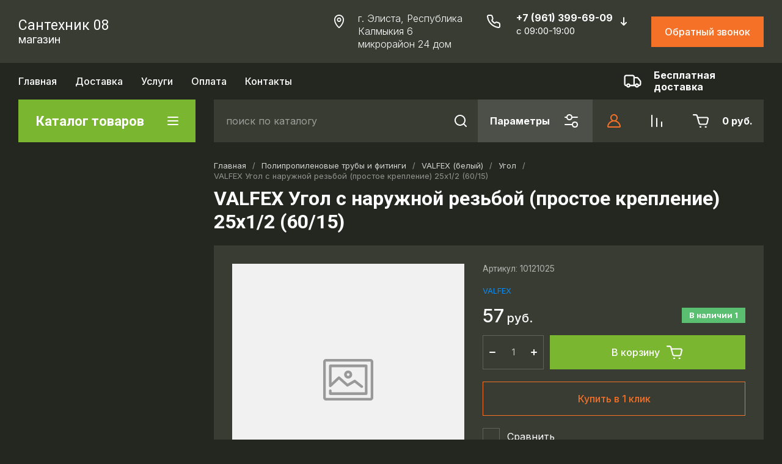

--- FILE ---
content_type: text/html; charset=utf-8
request_url: https://santehnik08.ru/6-mikrorajon-d-24-g.elista-respublika-kalmykiya/product/valfex-ugol-s-naruzhnoj-rezboj-prostoe-kreplenie-25h1-2-60-15
body_size: 67978
content:
<!doctype html>
<html lang="ru">
  <head>
<meta charset="utf-8">
<meta name="robots" content="all">
<link rel="preload" href="/g/libs/jquery/2.2.4/jquery-2.2.4.min.js" as="script">
<title>VALFEX Угол с наружной резьбой (простое крепление) 25х1/2 (60/15)</title>
<!-- assets.top -->
<meta property="og:title" content="VALFEX Угол с наружной резьбой (простое крепление) 25х1/2 (60/15)">
<meta name="twitter:title" content="VALFEX Угол с наружной резьбой (простое крепление) 25х1/2 (60/15)">
<meta property="og:description" content="VALFEX Угол с наружной резьбой (простое крепление) 25х1/2 (60/15)">
<meta name="twitter:description" content="VALFEX Угол с наружной резьбой (простое крепление) 25х1/2 (60/15)">
<meta property="og:type" content="website">
<meta property="og:url" content="https://santehnik08.ru/6-mikrorajon-d-24-g.elista-respublika-kalmykiya/product/valfex-ugol-s-naruzhnoj-rezboj-prostoe-kreplenie-25h1-2-60-15">
<meta name="twitter:card" content="summary">
<!-- /assets.top -->

<meta name="description" content="VALFEX Угол с наружной резьбой (простое крепление) 25х1/2 (60/15)">
<meta name="keywords" content="VALFEX Угол с наружной резьбой (простое крепление) 25х1/2 (60/15)">
<meta name="SKYPE_TOOLBAR" content="SKYPE_TOOLBAR_PARSER_COMPATIBLE">
<meta name="viewport" content="width=device-width, initial-scale=1.0, maximum-scale=1.0, user-scalable=0">
<meta name="format-detection" content="telephone=no">
<meta http-equiv="x-rim-auto-match" content="none">


	<!-- jquery -->
	
	<!-- jquery -->




	

		
							<link rel="preload" as="image" href="" />
	
	<link rel="preload" href="/shared/s3/js/lang/ru.js" as="script">
	<link rel="preload" href="/g/basestyle/1.0.1/user/user.js" as="script">
	
	<link rel="preload" href="/g/libs/lightgallery/v1.2.0/css/lightgallery.min.css" as="style">
	<link rel="preload" href="/g/basestyle/1.0.1/user/user.blue.css" as="style">
	<link rel="preload" href="/shared/s3/css/calendar.css" as="style">
	
<!--<link rel="preload" href="/shared/s3/js/common.min.js" as="script">-->
<!--<link rel="preload" href="/shared/s3/js/lang/ru.js" as="script">-->
<!--<link rel="preload" href="/g/basestyle/1.0.1/user/user.js" as="script">-->
<!--<link rel="preload" href="/shared/s3/css/calendar.css" as="style">-->
<!--<link rel="preload" href="/g/basestyle/1.0.1/user/user.blue.css" as="style">-->


				
            <!-- 46b9544ffa2e5e73c3c971fe2ede35a5 -->
            <script src='/shared/s3/js/lang/ru.js'></script>
            <script src='/shared/s3/js/common.min.js'></script>
        <link rel='stylesheet' type='text/css' href='/shared/s3/css/calendar.css' /><link rel="icon" href="/favicon.svg" type="image/svg+xml">

<!--s3_require-->
<link rel="stylesheet" href="/g/basestyle/1.0.1/user/user.css" type="text/css"/>
<link rel="stylesheet" href="/g/basestyle/1.0.1/user/user.blue.css" type="text/css"/>
<script type="text/javascript" src="/g/basestyle/1.0.1/user/user.js" async></script>
<script type="text/javascript" src="/g/libs/jquery/2.2.4/jquery-2.2.4.min.js"></script>
<!--/s3_require-->
		
	<link rel="preload" href="/g/shop2v2/default/js/shop2v2-plugins.js" as="script">
	<link rel="preload" href="/g/shop2v2/default/js/shop2.2.min.js" as="script">
	
	



	
	<script type="text/javascript" src="/g/shop2v2/default/js/shop2v2-plugins.js"></script>

	<script type="text/javascript" src="/g/shop2v2/default/js/shop2.2.min.js"></script>


	<script src="/g/templates/shop2/2.130.2/default-3/js/paginationscroll.js"></script>

<script type="text/javascript">shop2.init({"productRefs": [],"apiHash": {"getPromoProducts":"d2a15a09bc4f61f48598a1ab33771528","getSearchMatches":"9a6f40784e4c4c524a70d564f42a3d1a","getFolderCustomFields":"e2de28d28b20f8cb912f4ab588216972","getProductListItem":"a73fd7c3c762f3ee22a7d7ee67d8951e","cartAddItem":"3c456bb589ed432a779c2896a0146e60","cartRemoveItem":"64c0be883787d067ac1aa8792baf4ab8","cartUpdate":"6c24b852bf8215e33f0fff4f1e09ba86","cartRemoveCoupon":"423a4ebdc4513e4bbdc0c133a0ac76ee","cartAddCoupon":"d9351d941c6cd3227d908bc189a89e6e","deliveryCalc":"47d6a1c3e41b3f5bb8f5e8d106af7574","printOrder":"b7b0625021294ae05996c62066d600fc","cancelOrder":"3ca0d2a758e8922efc3176991d179d6c","cancelOrderNotify":"befa1b1caa091a356c303697ec1142e1","repeatOrder":"e2fec12f7a05f67b79abc09ea2cff729","paymentMethods":"4a40d32416825c1c789996604cab85ac","compare":"6572a917bf181cff3152cd8214f9dc61"},"hash": null,"verId": 3376179,"mode": "product","step": "","uri": "/6-mikrorajon-d-24-g.elista-respublika-kalmykiya","IMAGES_DIR": "/d/","my": {"gr_local_theme":false,"gr_schema_org":true,"gr_product_print":true,"gr_promo_actions":true,"gr_responsive_tabs_2":true,"gr_load_search_param":true,"gr_load_filter_param":true,"gr_favorite":true,"gr_form_lazyload":true,"gr_rating_hide_no_amount":true,"gr_collections_lazy":true,"gr_main_blocks_lazy":true,"buy_alias":"\u0412 \u043a\u043e\u0440\u0437\u0438\u043d\u0443","buy_mod":true,"buy_kind":true,"on_shop2_btn":true,"show_sections":true,"lazy_load_subpages":true,"gr_amount_flag":true,"gr_collections_one_click":true,"gr_collections_params":true,"gr_collections_compare":true,"gr_collections_amount":true,"gr_collections_vendor":true,"gr_product_list_titles":true,"gr_product_list_title":true,"gr_product_list_price":true,"gr_product_list_amount":true,"gr_images_size":true,"gr_images_view":true,"gr_images_lazy_load":true,"gr_sliders_autoplay":true,"gr_one_click_btn":"\u041a\u0443\u043f\u0438\u0442\u044c \u0432 1 \u043a\u043b\u0438\u043a","gr_amount_min_top":true,"gr_options_more_btn":"\u041f\u0430\u0440\u0430\u043c\u0435\u0442\u0440\u044b","gr_product_options_more_btn":"\u0412\u0441\u0435 \u043f\u0430\u0440\u0430\u043c\u0435\u0442\u0440\u044b","gr_product_quick_view":true,"gr_product_item_wrap":true,"gr_product_list_main":true,"gr_thumbs_vendor":true,"gr_thumbs_one_click":true,"gr_cart_titles":true,"gr_cart_auth_remodal":true,"gr_cart_coupon_remodal":false,"gr_cart_coupon_label":"\u041f\u0440\u043e\u043c\u043e\u043a\u043e\u0434:","gr_cart_options_more_btn":"\u041f\u0430\u0440\u0430\u043c\u0435\u0442\u0440\u044b","gr_cart_registration_title":"\u041a\u0443\u043f\u0438\u0442\u044c \u0431\u0435\u0437 \u0440\u0435\u0433\u0438\u0441\u0442\u0440\u0430\u0446\u0438\u0438","gr_filter_remodal_btn":"\u0424\u0438\u043b\u044c\u0442\u0440","gr_filter_max_count":5,"gr_filter_remodal":false,"gr_filter_go_result":true,"gr_filter_color_btn":true,"gr_filter_placeholders":true,"gr_filter_range_slider":false,"gr_filter_reset_text":"\u0421\u0431\u0440\u043e\u0441\u0438\u0442\u044c","gr_sorting_no_filter":true,"gr_search_form_range_slider":false,"gr_sorting_title":"\u0421\u043e\u0440\u0442\u0438\u0440\u043e\u0432\u0430\u0442\u044c","gr_sorting_default":"\u041f\u043e \u0443\u043c\u043e\u043b\u0447\u0430\u043d\u0438\u044e","gr_sorting_item_default":"\u041f\u043e \u0443\u043c\u043e\u043b\u0447\u0430\u043d\u0438\u044e","gr_sorting_by_price_desc":"\u0426\u0435\u043d\u0430 - \u0443\u0431\u044b\u0432\u0430\u043d\u0438\u0435","gr_sorting_by_price_asc":"\u0426\u0435\u043d\u0430 - \u0432\u043e\u0437\u0440\u0430\u0441\u0442\u0430\u043d\u0438\u0435","gr_sorting_by_name_desc":"\u041d\u0430\u0437\u0432\u0430\u043d\u0438\u0435 - \u042f-\u0410","gr_sorting_by_name_asc":"\u041d\u0430\u0437\u0432\u0430\u043d\u0438\u0435 - \u0410-\u042f","gr_folder_more_btn":"\u0415\u0449\u0435 \u043a\u0430\u0442\u0435\u0433\u043e\u0440\u0438\u0438","gr_thumbs_width":"625","gr_thumbs_height":"625","gr_img_lazyload":true,"gr_main_blocks_ajax":false,"gr_compare_add":"\u0421\u0440\u0430\u0432\u043d\u0438\u0442\u044c","gr_compare_head_assets_version":"global:shop2.2.130-13-compare-head-custom-assets.tpl","gr_compare_body_assets_version":"global:shop2.2.130-13-compare-body-custom-assets.tpl"},"shop2_cart_order_payments": 1,"cf_margin_price_enabled": 0,"buy_one_click_api_url": "/-/x-api/v1/public/?method=form/postform&param[form_id]=10787304&param[tpl]=global:shop2.form.minimal.tpl&param[hide_title]=0&param[placeholdered_fields]=0","maps_yandex_key":"","maps_google_key":""});shop2.facets.enabled = true;</script>



<style>
			button {padding: 0;background: none;border: none;outline: none;}
			.header-bottom .nav_menu.hideOverflow{width: 100%;max-width: 60%;}
			.remodal-wrapper,.remodal-overlay{display: none;}
			.gr_images_lazy_load * {display: none !important;}
			.gr_lazy_load_block * {display: none !important;}
			.folder-block{opacity: 0;visibility: hidden;}
			.top-slider__item:not(:first-child){display:none;}
			.top_menu ul{display:none;}
			.hideOverflow {white-space: nowrap;overflow: hidden;}
			.gr_hide_onload * {transition: none !important;}
			.gr_hide_onload *::after, .gr_hide_onload *::before {transition: none !important;}
			.gr_hide_onload .desktop-folders .site-folders > li ul { display: none !important;}
			.gr_hide_onload .popover { display: none !important;}
			.tns-visually-hidden { display: none !important;}
			.gr_hide_onload .burger-block { display: none !important;}
			.gr_hide_onload #search-app.hide_search_popup #search-result { display: none !important;}
			
			
			.top-block .top-slider__item:after {
				content: "";
				padding-top: 41%;
				display: block;
				width: 100%;
			}
			
#tns1>.tns-item{font-size:0}#tns1{font-size:0}#tns1-iw{margin:0}#tns1>.tns-item{width:calc(25%)}.tns-outer{padding:0!important}.tns-outer [aria-controls]{cursor:pointer}.tns-slider{-webkit-transition:all 0;-moz-transition:all 0;transition:all 0}.tns-slider>.tns-item{-webkit-box-sizing:border-box;-moz-box-sizing:border-box;box-sizing:border-box}.tns-horizontal.tns-subpixel{white-space:nowrap}.tns-horizontal.tns-subpixel>.tns-item{display:inline-block;vertical-align:top;white-space:normal}.tns-lazy-img{-webkit-transition:opacity .6s;-moz-transition:opacity .6s;transition:opacity .6s;opacity:.6}.tns-ovh{overflow:hidden}.tns-visually-hidden{position:absolute;left:-10000em}html{font-family:sans-serif;-ms-text-size-adjust:100%;-webkit-text-size-adjust:100%;overflow-y:scroll}body{margin:0}aside,header,main,nav{display:block}img{border:0}svg:not(:root){overflow:hidden}button,input{font:inherit;margin:0}button{overflow:visible}button{text-transform:none}button{-webkit-appearance:button;cursor:pointer}button[disabled]{cursor:default}input{line-height:normal}.menu-default,.menu-default li{padding:0;margin:0;list-style:none}img{max-width:100%}img{height:auto}*{box-sizing:border-box}.btn_cust,.gr-btn-1,.gr-cart-preview #shop2-cart-preview a,.tns-controls button,.tns-nav button{position:relative;z-index:1;display:inline-flex;align-items:center;justify-content:center;height:auto;min-height:auto;padding:0;border:none;cursor:pointer;text-align:center;-moz-appearance:none;-webkit-appearance:none;background-clip:border-box;transition:all .18s linear}.btn_cust:before,.gr-btn-1:before,.gr-cart-preview #shop2-cart-preview a:before,.tns-controls button:before,.tns-nav button:before{position:absolute;content:'';top:0;left:0;right:0;bottom:0;z-index:-1;transition:all .18s linear;opacity:0;visibility:hidden}.btn_cust:active:before,.gr-btn-1:active:before,.gr-cart-preview #shop2-cart-preview a:active:before,.tns-controls button:active:before,.tns-nav button:active:before{opacity:1;visibility:visible}.btn_cust:active,.gr-btn-1:active,.gr-cart-preview #shop2-cart-preview a:active,.tns-controls button:active,.tns-nav button:active{transition:all 50ms linear}.btn_cust:active:before,.gr-btn-1:active:before,.gr-cart-preview #shop2-cart-preview a:active:before,.tns-controls button:active:before,.tns-nav button:active:before{transition:all 50ms linear}.btn_cust,.gr-btn-1,.gr-cart-preview #shop2-cart-preview a{font-size:16px;line-height:18px;padding:16px 30px}.tns-controls button{width:50px;height:50px;min-height:50px}.tns-controls button{width:40px;height:40px;min-height:40px}.btn_cust,.gr-btn-1,.gr-cart-preview #shop2-cart-preview a{font-weight:var(--font1_500);font-family:var(--font1);border:none}.btn_cust:active,.gr-btn-1:active,.gr-cart-preview #shop2-cart-preview a:active{border:none}.tns-controls button{font-size:0;padding:0;opacity:1;visibility:visible;transition:all .18s linear;border:none}.tns-controls button:before{display:none}.tns-controls button:active{border:none}.tns-controls button svg{width:30px;height:30px;transition:all .18s linear}.tns-controls button:first-child{margin-right:10px}.tns-nav{margin:20px 0 0;font-size:0;text-align:center}.tns-nav button{margin:0 4px;min-height:14px;height:14px;width:14px;font-size:0;padding:0;opacity:1;visibility:visible;border:none}.tns-nav button:before{display:none}.tns-nav button:active{border:none}.tns-nav button:active:before{display:none}.gr-tooltip{position:absolute;top:0;left:0;z-index:10000;font-size:12px;line-height:1;text-align:center;padding:8px 16px;opacity:0;visibility:hidden;pointer-events:none}body,html{height:100%;min-width:320px;-ms-text-size-adjust:100%;-webkit-text-size-adjust:100%}html{font-size:16px}body{position:relative;min-width:320px;text-align:left;font-family:var(--font1);line-height:1.5}.gr-svg-icon{width:30px;height:30px}.gr-svg-icon.small_icon{width:20px;height:20px}.gr-svg-icon.gr_small_icon{display:none}.gr-svg-icon.gr_small_icon{width:20px;height:20px}.block_padding{padding:0 30px}.block_width{margin:0 auto;max-width:1250px}.site__wrapper{min-height:100%;margin:auto;display:flex;flex-direction:column}.site-header{flex:none}.site-container{flex:1 0 auto}.site-container__inner{width:100%;display:flex;flex-wrap:wrap;flex-direction:row}.site-main__wrap{width:100%}.site-sidebar+.site-main__wrap{width:calc(100% - 290px - 30px);margin-left:30px}.btn_cust{padding:15px 30px}.btn_cust_text{font-family:var(--font1);font-style:normal;font-weight:var(--font1_500);font-size:16px;line-height:1.1875}.btn_cust_icon{margin-left:20px;display:flex;aling-items:center}.btn_cust_icon .gr-svg-icon{display:none}.btn_cust_icon .gr-svg-icon.gr_small_icon{display:inline-block}.site-header__container{display:flex;align-items:center;padding:20px 0 14px;box-sizing:content-box}.header-middle__left{width:auto;display:flex;align-items:center;flex:1 0 1%}.site-header__logo_wrap_sh{width:330px;margin-right:30px;display:flex;align-items:center}.site-header__logo_pic_sh{margin-right:15px;display:inline-block;margin-top:auto}.site-header__logo_name_sh{font-family:var(--font1);font-weight:var(--font1_500);font-style:normal;font-size:23px;line-height:1.1}.site-header__logo_desc_sh{font-family:var(--font1);font-weight:var(--font1_400);font-style:normal;font-size:18px;line-height:1.1}.site-header__contacts_sh{display:flex;align-items:flex-start;flex:auto}.site-header__address_sh{font-family:var(--font1);font-weight:var(--font1_300);font-size:16px;font-style:normal;line-height:137%;margin-right:40px;margin-left:auto;display:flex;align-items:center;max-width:223px}.site-header__address_sh .site-header__address_icon_sh{width:22px;height:24px;margin-right:24px;margin-bottom:auto}.site-header__address_sh .site-header__address_icon_sh .gr-svg-icon{display:block}.site-header__address_sh .site-header__address_icon_sh .gr-svg-icon.gr_small_icon{display:none}.site-header__phone_wrap{width:243px;display:flex;align-items:flex-start;margin-left:auto}.site-header__address_sh+.site-header__phone_wrap{margin-left:0}.site-header__phone_sh{font-family:var(--font1);font-weight:var(--font1_700);font-style:normal;font-size:18px;display:flex;align-items:center}.site-header__phone_sh .site-header__phone_icon_sh{width:28px;height:28px;margin:0 24px auto 0}.site-header__phone_sh .site-header__phone_icon_sh .gr-svg-icon.gr_small_icon{display:none}.site-header__grafik{font-family:var(--font1);font-weight:var(--font1_700);font-size:15px;font-style:normal;line-height:167%}.site-header__contacts_more_sh{font-style:normal;font-family:var(--font1);font-weight:var(--font1_700);font-size:16px;cursor:pointer;margin-left:8px;margin-top:5px}.site-header__contacts_more_sh .gr-svg-icon{display:none}.site-header__contacts_more_sh .gr-svg-icon.gr_small_icon{display:block}.header-middle__right{width:auto;display:flex;margin-left:30px}.header-middle__right .gr_collback .gr-collback__in{padding:16px 22px}.gr-cart-preview{width:auto}.header-top-line__inner{display:flex;min-height:60px;align-items:center}.site-header__top_menu_wrap{width:calc(100% - 50px - 20px);margin-right:20px}.top_menu{margin:0;padding:0;list-style:none;font-size:0}.top_menu>li{display:inline-block;vertical-align:top;position:relative}.top_menu>li:first-child>a{padding-left:0}.top_menu>li:first-child>a:after{left:0}.top_menu>li>a{font-family:var(--font1);font-weight:var(--font1_500);display:block;padding:14px 15px 13px;font-size:16px;line-height:1.1;transition:color .3s;position:relative}.top_menu>li>a:after{content:'';display:inline-block;width:auto;height:1px;position:absolute;bottom:13px;left:15px;right:15px;opacity:0;transition:background .3s}.header-top-line__left{display:flex;justify-content:flex-end;align-items:center}.header-top-line__bonus{margin-right:34px;width:100%;height:100%;display:inline-flex;justify-content:flex-end;align-items:center}.header-top-line__bonus_icon{margin-right:15px;display:flex;align-items:center}.header-top-line__bonus_text{font-family:var(--font1);font-weight:var(--font1_700);font-style:normal;font-size:16px;line-height:1.2}.header-top-line__bonus .gr-svg-icon{transition:fill .4s}.header-top-line__dostavka{width:auto;height:100%;display:inline-flex;justify-content:flex-end;align-items:center;font-family:var(--font1);font-weight:var(--font1_700);font-weight:700;font-size:16px;line-height:1.19}.header-top-line__dostavka_text{white-space:nowrap}.header-top-line__dostavka_icon{display:flex;align-items:center;margin-right:20px}.header-top-line__dostavka .gr-svg-icon{transition:fill .4s}.pivot-panel_wrap{display:flex;margin-bottom:30px}.pivot-panel_right{width:calc(100% - 30px - 290px);margin-left:auto;display:flex}.pivot-panel-gr_search{display:flex;align-items:center;position:relative;width:100%}.pivot-panel-gr_search .search-panel{height:70px;width:60px;display:none}.pivot-panel-gr_search .search-panel .search-panel__btn{width:inherit;height:inherit;display:inline-block;display:flex;justify-content:center;align-items:center;position:relative;z-index:10;cursor:pointer}.pivot-panel-gr_search .search-panel .search-panel__btn svg{transition:fill .4s}.pivot-panel-gr_search .gr_search-site-container__wrap{width:100%;height:70px;display:flex;padding-right:0;position:relative}.pivot-panel-gr_search .gr_search-site-unit{height:70px;padding-left:20px;display:flex;width:100%;z-index:300}.pivot-panel-gr_search .gr_search-site-unit .search_container{height:100%;position:static;display:flex;width:100%}.pivot-panel-gr_search .gr_search-site-unit form{height:100%;position:relative;display:flex;width:100%}.pivot-panel-gr_search .gr_search-site-unit form input[type=text]{height:100%;padding:0;border:none;width:calc(100% - 50px)}.pivot-panel-gr_search .gr_search-site-unit form button{width:60px;font-size:0;border:0}.pivot-panel-gr_search .gr_search-site-unit form button svg{transition:fill .4s}.pivot-panel-gr_search .gr_search-site__param-btn{height:100%;display:flex;justify-content:center;align-items:center;cursor:pointer;position:relative;padding:0 20px}.pivot-panel-gr_search .gr_search-site__param-btn .gr_search-site__param-btn__text{font-family:var(--font1);font-weight:var(--font1_700);font-style:normal;font-size:16px;line-height:1.3;margin-right:20px;white-space:nowrap;transition:color .4s}.pivot-panel-gr_search .gr_search-site__param-btn span{display:inline-block;font-size:0}.pivot-panel-gr_search .gr_search-site__param-btn span .gr-svg-icon{transition:fill .4s}.pivot-panel_wrap .topper_container__right{display:flex;min-height:70px}.pivot-panel_wrap .topper_container__right .compare-panel{padding:0 20px;position:relative;display:flex;align-items:center}.pivot-panel_wrap .topper_container__right .compare-panel__btn{position:relative;pointer-events:none}.pivot-panel_wrap .topper_container__right .compare-panel__btn-numb{position:absolute;right:-12px;top:-6px;width:24px;height:24px;text-align:center;display:none;align-items:center;justify-content:center;text-align:center}.pivot-panel_wrap .topper_container__right .compare-panel__btn-numb-text{font-family:var(--font1);font-style:normal;font-weight:var(--font1_400);font-size:11px;line-height:1.1;text-transform:uppercase}.pivot-panel_wrap .topper_container__right .compare-panel__icon{height:100%;display:flex;align-items:center}.pivot-panel_wrap .topper_container__right .favorite-panel{padding:0 20px;position:relative;display:flex;align-items:center}.pivot-panel_wrap .topper_container__right .favorite-panel__icon{display:flex}.pivot-panel_wrap .topper_container__right .favorite-panel.not-null{pointer-events:none}.pivot-panel_wrap .topper_container__right .favorite-panel.not-null .favorite-panel__btn-numb{display:none}.pivot-panel_wrap .topper_container__right .favorite-panel__btn{position:relative}.pivot-panel_wrap .topper_container__right .favorite-panel__btn-numb{position:absolute;right:-16px;top:-6px;width:24px;height:24px;text-align:center;align-items:center;justify-content:center;text-align:center;display:flex}.pivot-panel_wrap .topper_container__right .favorite-panel__btn-numb-text{font-family:var(--font1);font-style:normal;font-weight:var(--font1_400);font-size:11px;line-height:1.1;text-transform:uppercase}.pivot-panel_wrap .login-form-btn{cursor:pointer;display:flex;align-items:center;padding:0 20px;transition:background .4s;transition:color .4s}.pivot-panel_wrap .login-form-btn__icon{display:flex;align-items:center}.pivot-panel_wrap .login-form-btn__icon svg{transition:fill .4s}.pivot-panel_wrap .gr-cart-preview{position:relative;position:relative;width:auto}.pivot-panel_wrap .gr-cart-preview .gr-cart-total-amount{position:absolute;left:38px;top:14px;width:24px;height:24px;line-height:24px;text-align:center;align-items:center;justify-content:center;text-align:center;font-family:var(--font1);font-style:normal;font-weight:var(--font1_400);font-size:11px;text-transform:uppercase}.pivot-panel_wrap .gr-cart-preview .gr-cart-preview__icon{display:flex;margin-right:20px;margin-left:15px;align-items:center;position:absolute;top:50%;transform:translateY(-50%)}.pivot-panel_wrap .gr-cart-preview .gr-cart-preview__icon .gr-svg-icon.small_icon{display:none}.pivot-panel_wrap .gr-cart-preview .gr-cart-total-sum{font-family:var(--font1);font-weight:var(--font1_700);line-height:118.75%;font-size:16px;font-style:normal}.pivot-panel_wrap .gr-cart-preview #shop2-cart-preview{width:100%;height:100%}.pivot-panel_wrap .gr-cart-preview #shop2-cart-preview a{width:100%;height:100%;display:block;padding:0 20px 0 70px;display:flex;justify-content:center;flex-direction:column;align-items:flex-start;white-space:nowrap}.topper_container{position:relative}.topper_container__inner{position:relative}.top-block__left{position:relative;width:290px}.top-block__right{width:calc(100% - 30px - 290px);margin-left:auto}.desktop-folders__burger{display:none}.desktop-folders__title{display:flex;height:100%;width:100%;align-items:center;padding:0 27px 0 29px;justify-content:space-between}.desktop-folders__title_icon .gr-svg-icon{display:none}.desktop-folders__title_icon .gr-svg-icon.gr_small_icon{display:block}.desktop-folders__title_icon.icon_site_catalog_formob{display:none}.desktop-folders__title_icon.icon_site_catalog_formob .gr-svg-icon{display:block}.desktop-folders__title_text{font-style:normal;font-weight:var(--font1_700);font-size:22px;line-height:118%}.desktop-folders{position:absolute;left:0;top:100%;width:290px;min-height:410px;transition:box-shadow .18s linear;padding-bottom:20px;z-index:111}.desktop-folders .site-folders{padding:0 0 20px;margin:0;list-style:none}.desktop-folders .more-folders{font-family:var(--font1);font-style:normal;font-weight:var(--font1_500);font-size:14px;line-height:179%;display:inline-block;cursor:pointer;padding:12px 8px 12px 30px;transition:background .4s,color .4s;width:100%}.desktop-folders .site-folders{padding:7px 0 7px}.desktop-folders .site-folders>li{position:relative;min-height:47px}.desktop-folders .site-folders>li.hide_item{display:none}.desktop-folders .site-folders>li.has>a .folder_icon{position:absolute;top:12px;right:30px}.desktop-folders .site-folders>li.has>a .folder_icon .gr-svg-icon{display:none}.desktop-folders .site-folders>li.has>a .folder_icon .gr-svg-icon.gr_small_icon{display:inline-block}.desktop-folders .site-folders>li:first-child:before{display:none}.desktop-folders .site-folders>li>a{min-height: 47px;font-family:var(--font1);font-style:normal;font-weight:var(--font1_500);font-size:18px;line-height:normal;display:block;padding:10px 60px 10px 30px;transition:color .18s linear;position:relative;border-bottom:1px solid var(--gr_bg_acc_text_01)}.desktop-folders__title{position:relative}.desktop-folders__title .desktop-folders__title_text{position:relative;z-index:2}.desktop-folders__title .desktop-folders__title_icon{position:relative;z-index:2}.top-block{margin-bottom:30px}.top-block .top-slider{position:relative;font-size:0;height:360px;overflow:hidden}.top-block .top-slider .tns-outer{height:100%}.top-block .top-slider .tns-ovh{height:100%}.top-block .top-slider .tns-inner{height:100%}.top-block .top-slider .tns-slider{height:100%}.top-block .top-slider .tns-controls{position:absolute;bottom:0;right:0;display:flex;z-index:10}.top-block .top-slider .tns-controls button{width:60px;height:70px;overflow:hidden;position:relative}.top-block .top-slider .tns-controls button svg{position:relative;z-index:100}.top-block .top-slider .tns-controls button:before{content:"";display:block;position:absolute;top:0;left:0;right:0;bottom:0;width:100%;height:100%;transition:all .3s;opacity:0}.top-block .top-slider .tns-controls button:first-child{margin-right:0}.top-block .top-slider__item{position:relative;height:100%}.top-block .top-slider__pic{position:relative;width:100%;height:100%}.top-block .top-slider__pic span{display:block;position:absolute;top:0;left:0;right:0;bottom:0}.top-block .top-slider__pic span:after{content:"";display:inline-block;width:100%;height:100%;position:absolute;top:0;left:0;right:0;bottom:0;z-index:1}.top-block .top-slider__pic img{max-width:none;width:100%;height:100%;display:block;-o-object-fit:cover;object-fit:cover;-o-object-position:50% 50%;object-position:50% 50%}.top-block .top-slider__link{position:absolute;top:0;left:0;right:0;bottom:0;font-size:0}.top-block .top-slider__body{position:absolute;top:0;left:0;box-sizing:padding-box;z-index:2;height:360px;padding:40px 40px 67px 40px;display:flex;flex-direction:column;align-items:flex-start;justify-content:flex-end}.top-block .top-slider__title{font-size:30px;font-family:var(--font1);font-weight:var(--font1_700);line-height:116.66%;padding:0 0 12px;display:inline-block}.top-block .top-slider__title_sub{font-family:var(--font1);font-style:normal;font-size:18px;line-height:116.66%;font-weight:var(--font1_400);padding:0}.top-block .top-slider .tns-nav{position:absolute;bottom:30px;left:40px;z-index:10}.top-block .top-slider .tns-nav button{width:7px;height:7px;opacity:.5;min-height:7px;transition:background .3s,width .3s,opacity .1s}.top-block .top-slider .tns-nav button.tns-nav-active{width:20px;opacity:1}.shop-folders{margin-bottom:45px}.shop-folders__wrap{margin:0;padding:0;list-style:none;margin:0 -15px;display:flex;flex-wrap:wrap}.shop-folders__wrap .folder-title{font-family:var(--font1);font-weight:var(--font1_500);font-style:normal;font-size:16px;line-height:1.15;display:block;padding:15px 20px 15px 20px;margin:0 -1px;transition:background .3s}.shop-folders__wrap>li{width:calc(33.33% - 30px);margin:0 15px;display:inline-block;margin-bottom:30px;display:flex;flex-direction:column;border:1px solid;border-top:none}.shop-folders__wrap>li:nth-child(n+7){display:none}.shop-folders__wrap>li ul{margin:0;padding:0;list-style:none}.shop-folders__wrap>li ul li{position:relative;border-top:1px solid}.shop-folders__wrap>li ul li a{font-size:15px;padding:13px 60px 15px 20px;font-family:var(--font1);display:block}.shop-folders__wrap>li ul li .shop-folders__counter{font-family:var(--font1);font-weight:var(--font1_400);font-size:14px;line-height:1;font-style:normal;position:absolute;right:20px;top:50%;margin-top:-12px;line-height:22px;min-height:22px;min-width:27px;text-align:center;-webkit-transition:.3s ease-in-out;-moz-transition:.3s ease-in-out;-o-transition:.3s ease-in-out;-ms-transition:.3s ease-in-out;transition:.3s ease-in-out}.site-sidebar{width:290px;margin-bottom:20px}.stock{margin-bottom:30px}.stock__inner{position:relative;display:flex;flex-direction:column}.stock__img{width:100%;position:absolute;top:0;left:0;right:0;bottom:0;overflow:hidden}.stock__img img{max-width:none;width:100%;height:100%;-o-object-fit:cover;object-fit:cover;-o-object-position:50% 50%;object-position:50% 50%}.stock__img_cover{width:100%;position:absolute;top:0;left:0;right:0;bottom:0}.stock__body{position:relative;z-index:100;display:flex;flex-direction:column;align-items:flex-start;padding:199px 20px 30px}.stock__title{font-family:var(--font1);font-style:normal;font-weight:var(--font1_500);font-size:30px;line-height:67%;margin-bottom:20px}.stock__desc{font-family:var(--font1);font-style:normal;font-weight:var(--font1_400);font-size:17px;line-height:118%;margin-bottom:20px}.gr-cart-preview{display:inline-flex}.search-block{display:flex}.search-block__input{margin-right:20px}@media (max-width:1500px){.site-header__address_sh{margin-right:30px}}@media screen and (max-width:1280px){.shop-folders__wrap{margin:0 -13.5px}.shop-folders__wrap>li{width:calc(33.33% - 27px);margin-right:13.5px;margin-left:13.5px}}@media (max-width:1260px){.tns-controls button{width:48px;height:48px;min-height:48px}.tns-controls button{width:36px;height:36px;min-height:36px}.gr-tooltip{display:none!important}.pivot-panel-gr_search{flex:1 0 1%}.top-block .top-slider__body{height:100%;justify-content:center}}@media (max-width:1240px){.site-header__contacts_sh{flex-direction:column}.site-header__address_sh{margin-right:0;max-width:245px;margin-bottom:10px}.site-header__phone_wrap{margin-left:auto}.site-header__address_sh+.site-header__phone_wrap{margin-left:auto}.pivot-panel-gr_search .gr_search-site__param-btn .gr_search-site__param-btn__text{display:none}.pivot-panel_wrap .login-form-btn{margin-left:0}}@media (max-width:1100px){.site-sidebar+.site-main__wrap{width:calc(100% - 224px - 30px)}.site-header__container{padding-bottom:10px}.pivot-panel_right{width:calc(100% - 30px - 224px)}.top-block__left{width:224px}.top-block__right{width:calc(100% - 30px - 224px)}.desktop-folders__title{padding:0 19px 0 19px}.desktop-folders__title_text{font-size:18px}.desktop-folders{width:224px}.desktop-folders .more-folders{margin-left:20px}.desktop-folders .site-folders>li.has>a .folder_icon{right:20px}.desktop-folders .site-folders>li>a{padding:13px 50px 13px 20px;font-size:15px}.site-sidebar{width:224px}.stock__title{font-size:25px}.stock__desc{font-size:16px}}@media (max-width:1023px){.site-sidebar+.site-main__wrap{margin-left:0;width:100%}.site-header__address_sh{width:100%;display:flex;justify-content:flex-end}.site-header__top_menu_wrap{display:none}.header-top-line__left{width:100%;justify-content:space-between}.header-top-line__bonus{width:auto}.pivot-panel_wrap{min-height:70px}.pivot-panel_right{width:calc(100% - 30px - 70px)}.top-block__left{width:70px}.top-block__right{width:100%}.desktop-folders__burger{display:block;width:100%;height:100%;position:absolute;top:0;right:0;left:0;bottom:0;z-index:110}.desktop-folders__title_icon{display:flex;width:100%;justify-content:center}.desktop-folders__title_text{display:none}.desktop-folders{display:none}.top-block .top-slider{height:400px}.top-block .top-slider__item{height:400px}.top-block .top-slider__body{height:400px;padding:50px 0 60px 50px}.site-sidebar .sidebar__info_content{display:none}}@media screen and (max-width:1023px){.shop-folders__wrap{margin:0 -15px}.shop-folders__wrap>li{width:calc(50% - 30px);margin-right:15px;margin-left:15px}}@media (max-width:990px){.header-middle__left{width:100%;margin-right:0}.site-header__address_sh{display:none}.header-middle__right{display:none}}@media (max-width:900px){.gr-cart-preview{width:auto}}@media (max-width:768px){.pivot-panel_wrap{margin-top:20px;margin-bottom:20px}.pivot-panel-gr_search{margin-right:auto;margin-left:0;flex:1 0 1%}.pivot-panel-gr_search .search-panel{display:block;height:70px;width:70px}.pivot-panel-gr_search .gr_search-site-container__wrap{display:none}.pivot-panel-gr_search .gr_search-site__param-btn{display:none}.pivot-panel_wrap .topper_container__right{width:100%}.pivot-panel_wrap .topper_container__right .compare-panel{margin:0}.pivot-panel_wrap .topper_container__right .favorite-panel{margin:0}.pivot-panel_wrap .login-form-btn{margin-left:auto}}@media (max-width:767px){.tns-controls button{width:46px;height:46px;min-height:46px}.tns-controls button{width:30px;height:30px;min-height:30px}.block_padding{padding:0 20px}.site-header__container{padding:20px 0 20px}.header-middle__left{order:1;margin-bottom:0;flex-direction:column}.site-header__logo_wrap_sh{margin-right:0;margin-bottom:20px;width:100%;display:flex;justify-content:center;flex-direction:column}.site-header__logo_pic_sh{margin-right:0}.site-header__logo_text_sh{text-align:center}.site-header__phone_wrap{width:250px}.site-header__phone_sh .site-header__phone_icon_sh{margin-right:20px}.site-header__contacts_more_sh{margin-left:18px}.top-block .top-slider{margin-top:20px}.top-block .top-slider__item{height:400px}.top-block .top-slider__body{padding:20px 0 20px 20px}}@media screen and (max-width:767px){.shop-folders{padding-bottom:30px;margin-bottom:0;border-bottom:none}.shop-folders__wrap{margin:0}.shop-folders__wrap>li:nth-child(n+4){display:none}.shop-folders__wrap>li{width:100%;margin-right:0;margin-left:0}}@media (max-width:639px){.pivot-panel_right{width:100%}.top-block .top-slider{height:370px}.top-block .top-slider__item{height:370px}.top-block .top-slider__pic{position:relative;height:400px}}@media (max-width:600px){.pivot-panel-gr_search{display:none}.pivot-panel_wrap .login-form-btn{margin:0 0 0 auto}.desktop-folders__title_icon{display:none}.desktop-folders__title_icon.icon_site_catalog_formob{display:flex}}@media (max-width:560px){.header-top-line{display:none}.pivot-panel-gr_search .search-panel{width:100%}.pivot-panel_wrap .login-form-btn__icon{margin-right:0}.pivot-panel_wrap .gr-cart-preview .gr-cart-total-sum{display:none}}@media (max-width:469px){.top-block .top-slider .tns-controls button{display:none}.top-block .top-slider__body{padding:20px;}.top-block .top-slider__title{font-size:20px;line-height:116.66%}.top-block .top-slider__title_sub{font-size:15px;line-height:116.66%}}@media (max-width:400px){.pivot-panel_wrap .topper_container__right .compare-panel{padding:0 13px}.pivot-panel_wrap .topper_container__right .favorite-panel{padding:0 15px}.pivot-panel_wrap .login-form-btn{padding:0 14px}.topper_container{padding:0}.desktop-folders__title{padding:0 15px 0 15px}}@media (max-width:1280px) and (min-width:1100px){.site-header__phone_sh{font-size:16px;line-height:18px}}@media print{*{text-shadow:none!important}a[href]:after{content:" (" attr(href) ")"}img{page-break-inside:avoid}img{max-width:100%!important}}
@media (max-width: 400px)
.top-block .top-slider__body, .top-block .top-slider__item, .top-block .top-slider__pic {
    height: 280px;
}
@media (max-width: 469px)
.top-block .top-slider__body {
    padding: 20px;
}
</style>


				

		
	
			
			<script>
				createCookie('quick_load_style', 1, 1);
			</script>
	    
	
		
		
	
	
	
	 <link rel="stylesheet" href="/t/v7753/images/css/site_addons.scss.css">
</head> 
    <body class="site gr_hide_onload">
      	
    
    <div class="site__wrapper">
    	
    	
			
	<header class="site-header">
	
  <div class="site-header__container__wrap block_padding">
    <div class="site-header__container block_width">
      <div class="header-middle__left">
  
		<div class="site-header__logo_wrap_sh">
						
			<div class="site-header__logo_text_sh">
															<a href="https://santehnik08.ru" class="site-header__logo_name_sh">Сантехник 08</a>
																		<div class="site-header__logo_desc_sh">магазин</div>
							</div>
		</div>
        
                <div class="site-header__contacts_sh">
                          <div class="site-header__address_sh">
                <span class="site-header__address_icon_sh">
                  <svg class="gr-svg-icon">
                    <use xlink:href="#icon_site_location-1"></use>
                  </svg>
                  <svg class="gr-svg-icon gr_small_icon">
                    <use xlink:href="#iicon_site_location-1_small"></use>
                  </svg>
                </span>
                <div>г. Элиста, Республика Калмыкия 6 микрорайон 24 дом</div>
              </div>
                      <div class="site-header__phone_wrap">
        	                <div class="site-header__phone_sh">
            	              <span class="site-header__phone_icon_sh">
                <svg class="gr-svg-icon">
                  <use xlink:href="#icon_site_phone"></use>
                </svg>
                <svg class="gr-svg-icon gr_small_icon">
                  <use xlink:href="#icon_site_phone_small"></use>
                </svg>
              </span>
              	              <div class="site-header__grafik_wrap">
														<div><a href="tel:+7 (961) 399-69-09">+7 (961) 399-69-09</a></div>
								    								    			                    <div class="site-header__grafik">
                  c 09:00-19:00
                </div>
                              </div>
            </div>
                        <div class="site-header__contacts_more_sh" data-remodal-target="contact-popup">
              <span>
                <svg class="gr-svg-icon">
                  <use xlink:href="#icon_site_arr_bottom"></use>
                </svg>
                <svg class="gr-svg-icon gr_small_icon">
                  <use xlink:href="#icon_site_arr_bottom_small"></use>
                </svg>
              </span>
            </div>
          </div>
        
          
        </div>
              </div>
            <div class="header-middle__right">
        <div class="gr_collback">
          <span class="gr-collback__in gr-btn-1" data-remodal-target="collback-popup">
          	Обратный звонок
          </span>
        </div>
      </div>
          </div>
  </div>
  <div class="header-top-line block_padding">
    <div class="header-top-line__inner block_width">
				<nav class="site-header__top_menu_wrap">
			<ul class="top_menu">
                                                                        <li class=" active opened"><a href="/">Главная</a>
                                                                                                                        </li>
                                                                                                          <li class=""><a href="/dostavka">Доставка</a>
                                                                                                                        </li>
                                                                                                          <li class=""><a href="/uslugi">Услуги</a>
                                                                                                                        </li>
                                                                                                          <li class=""><a href="/oplata">Оплата</a>
                                                                                                                        </li>
                                                                                                          <li class=""><a href="/kontakty">Контакты</a>
                                                                </li>
          </ul>
          		</nav>
		      <div class="header-top-line__left">
      	      	        <a href="/dostavka" class="header-top-line__dostavka">
          <span class="header-top-line__dostavka_icon">
            <svg class="gr-svg-icon">
              <use xlink:href="#icon_site_delivery"></use>
            </svg>
          </span>
          <span class="header-top-line__dostavka_text">
          Бесплатная доставка
          </span>
        </a>
              </div>
    </div>
  </div>
</header>
<!-- .site-header -->	
    <div class="topper_container block_padding">
      <div class="topper_container__inner block_width">
        <div class="pivot-panel_wrap">
          <div class="top-block__left folder_open">
            <div class="desktop-folders__burger"></div>
            <div class="desktop-folders__title">
              <span class="desktop-folders__title_text">Каталог товаров</span>
              <div class="desktop-folders__title_icon">
                <svg class="gr-svg-icon">
                  <use xlink:href="#icon_site_burger"></use>
                </svg>
                <svg class="gr-svg-icon gr_small_icon">
                  <use xlink:href="#icon_site_burger_small"></use>
                </svg>
              </div>
              <div class="desktop-folders__title_icon icon_site_catalog_formob">
					<svg class="gr-svg-icon">
						<use xlink:href="#icon_site_catalog"></use>
					</svg>
              </div>
            </div>
            <div class="desktop-folders inner_page">
              <div class="desktop-folders__body">
                <ul class="site-folders menu-default">
                                                                                                                                                                                            <li class="firstlevel dontsplit sublevel has" data-f-name="Резьбовые фитинги">
                    <a class="hasArrow" href="/6-mikrorajon-d-24-g.elista-respublika-kalmykiya/folder/rezbovye-fitingi"><span>Резьбовые фитинги</span>
                                        <span class="folder_icon">
                      <svg class="gr-svg-icon">
                        <use xlink:href="#icon_site_arr_right"></use>
                      </svg>
                      <svg class="gr-svg-icon gr_small_icon">
                        <use xlink:href="#icon_site_arr_right_small"></use>
                      </svg>
                    </span>
                                        </a>
                                                                                                                                                                                                <ul>
                    <li class="parentItem"><a href="/6-mikrorajon-d-24-g.elista-respublika-kalmykiya/folder/rezbovye-fitingi"><span>Резьбовые фитинги</span></a></li>
                                                                          <li class="" data-f-name="Фитинги чугунные и стальные">
                    <a href="/6-mikrorajon-d-24-g.elista-respublika-kalmykiya/folder/fitingi-chugunnye-i-stalnye"><span>Фитинги чугунные и стальные</span>
                                        </a>
                                                                                                                                                                                                  </li>
                                                                                            <li class="" data-f-name="Отводы стальные">
                    <a href="/6-mikrorajon-d-24-g.elista-respublika-kalmykiya/folder/otvody-stalnye"><span>Отводы стальные</span>
                                        </a>
                                                                                                                                                                                                  </li>
                                                                                            <li class=" dontsplit sublevel has" data-f-name="Фитинги резьбовые (никелированные, бронзовые)">
                    <a class="hasArrow" href="/6-mikrorajon-d-24-g.elista-respublika-kalmykiya/folder/fitingi-rezbovye-nikelirovannye-bronzovye"><span>Фитинги резьбовые (никелированные, бронзовые)</span>
                                        <span class="folder_icon deep_icon">
                      <svg class="gr-svg-icon">
                        <use xlink:href="#icon_site_arr_right"></use>
                      </svg>
                      <svg class="gr-svg-icon gr_small_icon">
                        <use xlink:href="#icon_site_arr_right_small"></use>
                      </svg>
                    </span>
                                        </a>
                                                                                                                                                                                                <ul>
                    <li class="parentItem"><a href="/6-mikrorajon-d-24-g.elista-respublika-kalmykiya/folder/fitingi-rezbovye-nikelirovannye-bronzovye"><span>Фитинги резьбовые (никелированные, бронзовые)</span></a></li>
                                                                          <li class="" data-f-name="Сгон">
                    <a href="/6-mikrorajon-d-24-g.elista-respublika-kalmykiya/folder/sgon"><span>Сгон</span>
                                        </a>
                                                                                                                                                                                                  </li>
                                                                                            <li class="" data-f-name="Ниппель">
                    <a href="/6-mikrorajon-d-24-g.elista-respublika-kalmykiya/folder/nippel"><span>Ниппель</span>
                                        </a>
                                                                                                                                                                                                  </li>
                                                                                            <li class="" data-f-name="Переходник">
                    <a href="/6-mikrorajon-d-24-g.elista-respublika-kalmykiya/folder/perehodnik"><span>Переходник</span>
                                        </a>
                                                                                                                                                                                                  </li>
                                                                                            <li class="" data-f-name="Контргайка">
                    <a href="/6-mikrorajon-d-24-g.elista-respublika-kalmykiya/folder/gajki"><span>Контргайка</span>
                                        </a>
                                                                                                                                                                                                  </li>
                                                                                            <li class="" data-f-name="Бочонок">
                    <a href="/6-mikrorajon-d-24-g.elista-respublika-kalmykiya/folder/bochonok"><span>Бочонок</span>
                                        </a>
                                                                                                                                                                                                  </li>
                                                                                            <li class="" data-f-name="Фильтр">
                    <a href="/6-mikrorajon-d-24-g.elista-respublika-kalmykiya/folder/filtr"><span>Фильтр</span>
                                        </a>
                                                                                                                                                                                                  </li>
                                                                                            <li class="" data-f-name="Тройник">
                    <a href="/6-mikrorajon-d-24-g.elista-respublika-kalmykiya/folder/trojnik"><span>Тройник</span>
                                        </a>
                                                                                                                                                                                                  </li>
                                                                                            <li class="" data-f-name="Муфта">
                    <a href="/6-mikrorajon-d-24-g.elista-respublika-kalmykiya/folder/mufta"><span>Муфта</span>
                                        </a>
                                                                                                                                                                                                  </li>
                                                                                            <li class="" data-f-name="Угол">
                    <a href="/6-mikrorajon-d-24-g.elista-respublika-kalmykiya/folder/ugol-1"><span>Угол</span>
                                        </a>
                                                                                                                                                                                                  </li>
                                                                                            <li class="" data-f-name="Удлинитель">
                    <a href="/6-mikrorajon-d-24-g.elista-respublika-kalmykiya/folder/udlenitel"><span>Удлинитель</span>
                                        </a>
                                                                                                                                                                                                  </li>
                                                                                            <li class="" data-f-name="Футорка">
                    <a href="/6-mikrorajon-d-24-g.elista-respublika-kalmykiya/folder/futorka"><span>Футорка</span>
                                        </a>
                                                                                                                                                                                                  </li>
                                                                                            <li class="" data-f-name="Крестовина">
                    <a href="/6-mikrorajon-d-24-g.elista-respublika-kalmykiya/folder/krestovina-1"><span>Крестовина</span>
                                        </a>
                                                                                                                                                                                                  </li>
                                      </ul>
                  </li>
                                    </ul>
                  </li>
                                                                                          <li class="firstlevel" data-f-name="Металлополимерные трубы и фитинги">
                    <a href="/6-mikrorajon-d-24-g.elista-respublika-kalmykiya/folder/metallopolimernye-truby-i-fitingi"><span>Металлополимерные трубы и фитинги</span>
                                        </a>
                                                                                                                                                                                                  </li>
                                                                                            <li class="firstlevel dontsplit sublevel has" data-f-name="Полипропиленовые трубы и фитинги">
                    <a class="hasArrow" href="/magazin/folder/polipropilen"><span>Полипропиленовые трубы и фитинги</span>
                                        <span class="folder_icon">
                      <svg class="gr-svg-icon">
                        <use xlink:href="#icon_site_arr_right"></use>
                      </svg>
                      <svg class="gr-svg-icon gr_small_icon">
                        <use xlink:href="#icon_site_arr_right_small"></use>
                      </svg>
                    </span>
                                        </a>
                                                                                                                                                                                                <ul>
                    <li class="parentItem"><a href="/magazin/folder/polipropilen"><span>Полипропиленовые трубы и фитинги</span></a></li>
                                                                          <li class=" dontsplit sublevel has" data-f-name="VALFEX (белый)">
                    <a class="hasArrow" href="/6-mikrorajon-d-24-g.elista-respublika-kalmykiya/folder/valfex"><span>VALFEX (белый)</span>
                                        <span class="folder_icon deep_icon">
                      <svg class="gr-svg-icon">
                        <use xlink:href="#icon_site_arr_right"></use>
                      </svg>
                      <svg class="gr-svg-icon gr_small_icon">
                        <use xlink:href="#icon_site_arr_right_small"></use>
                      </svg>
                    </span>
                                        </a>
                                                                                                                                                                                                <ul>
                    <li class="parentItem"><a href="/6-mikrorajon-d-24-g.elista-respublika-kalmykiya/folder/valfex"><span>VALFEX (белый)</span></a></li>
                                                                          <li class="" data-f-name="Бурт">
                    <a href="/6-mikrorajon-d-24-g.elista-respublika-kalmykiya/folder/burt"><span>Бурт</span>
                                        </a>
                                                                                                                                                                                                  </li>
                                                                                            <li class="" data-f-name="Вентили">
                    <a href="/6-mikrorajon-d-24-g.elista-respublika-kalmykiya/folder/ventili"><span>Вентили</span>
                                        </a>
                                                                                                                                                                                                  </li>
                                                                                            <li class="" data-f-name="Заглушки">
                    <a href="/6-mikrorajon-d-24-g.elista-respublika-kalmykiya/folder/zaglushki"><span>Заглушки</span>
                                        </a>
                                                                                                                                                                                                  </li>
                                                                                            <li class="" data-f-name="Коллекторы">
                    <a href="/6-mikrorajon-d-24-g.elista-respublika-kalmykiya/folder/kollektory"><span>Коллекторы</span>
                                        </a>
                                                                                                                                                                                                  </li>
                                                                                            <li class="" data-f-name="Краны">
                    <a href="/6-mikrorajon-d-24-g.elista-respublika-kalmykiya/folder/krany"><span>Краны</span>
                                        </a>
                                                                                                                                                                                                  </li>
                                                                                            <li class="" data-f-name="Крестовина">
                    <a href="/6-mikrorajon-d-24-g.elista-respublika-kalmykiya/folder/krestovina"><span>Крестовина</span>
                                        </a>
                                                                                                                                                                                                  </li>
                                                                                            <li class="" data-f-name="Муфты">
                    <a href="/6-mikrorajon-d-24-g.elista-respublika-kalmykiya/folder/mufty"><span>Муфты</span>
                                        </a>
                                                                                                                                                                                                  </li>
                                                                                            <li class="" data-f-name="Настенный комплект для смесителя">
                    <a href="/6-mikrorajon-d-24-g.elista-respublika-kalmykiya/folder/nastennyj-komplekt-dlya-smesitelya"><span>Настенный комплект для смесителя</span>
                                        </a>
                                                                                                                                                                                                  </li>
                                                                                            <li class="" data-f-name="Обвод">
                    <a href="/6-mikrorajon-d-24-g.elista-respublika-kalmykiya/folder/obvod"><span>Обвод</span>
                                        </a>
                                                                                                                                                                                                  </li>
                                                                                            <li class="" data-f-name="Опора">
                    <a href="/6-mikrorajon-d-24-g.elista-respublika-kalmykiya/folder/opora"><span>Опора</span>
                                        </a>
                                                                                                                                                                                                  </li>
                                                                                            <li class="" data-f-name="Тройники">
                    <a href="/6-mikrorajon-d-24-g.elista-respublika-kalmykiya/folder/trojniki"><span>Тройники</span>
                                        </a>
                                                                                                                                                                                                  </li>
                                                                                            <li class="" data-f-name="Трубы">
                    <a href="/6-mikrorajon-d-24-g.elista-respublika-kalmykiya/folder/truby"><span>Трубы</span>
                                        </a>
                                                                                                                                                                                                  </li>
                                                                                            <li class="" data-f-name="Угол">
                    <a href="/6-mikrorajon-d-24-g.elista-respublika-kalmykiya/folder/ugol"><span>Угол</span>
                                        </a>
                                                                                                                                                                                                  </li>
                                                                                            <li class="" data-f-name="Фильтр">
                    <a href="/6-mikrorajon-d-24-g.elista-respublika-kalmykiya/folder/filtr-setchatyj"><span>Фильтр</span>
                                        </a>
                                                                                                                                                                                                  </li>
                                                                                            <li class="" data-f-name="Фланец">
                    <a href="/6-mikrorajon-d-24-g.elista-respublika-kalmykiya/folder/flanec"><span>Фланец</span>
                                        </a>
                                                                                                                                                                                                  </li>
                                                                                            <li class="" data-f-name="Штуцер">
                    <a href="/6-mikrorajon-d-24-g.elista-respublika-kalmykiya/folder/shtucer"><span>Штуцер</span>
                                        </a>
                                                                                                                                                                                                  </li>
                                      </ul>
                  </li>
                                    </ul>
                  </li>
                                                                                          <li class="firstlevel dontsplit sublevel has" data-f-name="ПНД трубы и фитинги">
                    <a class="hasArrow" href="/6-mikrorajon-d-24-g.elista-respublika-kalmykiya/folder/pnd-truby"><span>ПНД трубы и фитинги</span>
                                        <span class="folder_icon">
                      <svg class="gr-svg-icon">
                        <use xlink:href="#icon_site_arr_right"></use>
                      </svg>
                      <svg class="gr-svg-icon gr_small_icon">
                        <use xlink:href="#icon_site_arr_right_small"></use>
                      </svg>
                    </span>
                                        </a>
                                                                                                                                                                                                <ul>
                    <li class="parentItem"><a href="/6-mikrorajon-d-24-g.elista-respublika-kalmykiya/folder/pnd-truby"><span>ПНД трубы и фитинги</span></a></li>
                                                                          <li class="" data-f-name="трубы ПНД">
                    <a href="/6-mikrorajon-d-24-g.elista-respublika-kalmykiya/folder/truby-1"><span>трубы ПНД</span>
                                        </a>
                                                                                                                                                                                                  </li>
                                                                                            <li class="" data-f-name="фитинги ПНД">
                    <a href="/6-mikrorajon-d-24-g.elista-respublika-kalmykiya/folder/fitingi"><span>фитинги ПНД</span>
                                        </a>
                                                                                                                                                                                                  </li>
                                      </ul>
                  </li>
                                                                                          <li class="firstlevel dontsplit sublevel has" data-f-name="Смесители">
                    <a class="hasArrow" href="/magazin/folder/smesiteli"><span>Смесители</span>
                                        <span class="folder_icon">
                      <svg class="gr-svg-icon">
                        <use xlink:href="#icon_site_arr_right"></use>
                      </svg>
                      <svg class="gr-svg-icon gr_small_icon">
                        <use xlink:href="#icon_site_arr_right_small"></use>
                      </svg>
                    </span>
                                        </a>
                                                                                                                                                                                                <ul>
                    <li class="parentItem"><a href="/magazin/folder/smesiteli"><span>Смесители</span></a></li>
                                                                          <li class="" data-f-name="для ванны">
                    <a href="/6-mikrorajon-d-24-g.elista-respublika-kalmykiya/folder/dlya-vanny"><span>для ванны</span>
                                        </a>
                                                                                                                                                                                                  </li>
                                                                                            <li class="" data-f-name="для кухни">
                    <a href="/6-mikrorajon-d-24-g.elista-respublika-kalmykiya/folder/dlya-kuhni"><span>для кухни</span>
                                        </a>
                                                                                                                                                                                                  </li>
                                                                                            <li class="" data-f-name="для умывальника">
                    <a href="/6-mikrorajon-d-24-g.elista-respublika-kalmykiya/folder/dlya-umyvalnika"><span>для умывальника</span>
                                        </a>
                                                                                                                                                                                                  </li>
                                                                                            <li class="" data-f-name="для душа">
                    <a href="/6-mikrorajon-d-24-g.elista-respublika-kalmykiya/folder/smesitel-dlya-dusha"><span>для душа</span>
                                        </a>
                                                                                                                                                                                                  </li>
                                                                                            <li class="" data-f-name="для биде">
                    <a href="/6-mikrorajon-d-24-g.elista-respublika-kalmykiya/folder/dlya-bide"><span>для биде</span>
                                        </a>
                                                                                                                                                                                                  </li>
                                                                                            <li class="" data-f-name="Комплектующие к смесителям">
                    <a href="/6-mikrorajon-d-24-g.elista-respublika-kalmykiya/folder/komplektuyushchie-k-smesitelyam"><span>Комплектующие к смесителям</span>
                                        </a>
                                                                                                                                                                                                  </li>
                                                                                            <li class="" data-f-name="Гибридные Краны к ПИТЬЕВЫМ СИСТЕМАМ">
                    <a href="/6-mikrorajon-d-24-g.elista-respublika-kalmykiya/folder/gibridnye-krany-k-pitevym-sistemam"><span>Гибридные Краны к ПИТЬЕВЫМ СИСТЕМАМ</span>
                                        </a>
                                                                                                                                                                                                  </li>
                                      </ul>
                  </li>
                                                                                          <li class="firstlevel dontsplit sublevel has" data-f-name="Сантехфаянс">
                    <a class="hasArrow" href="/6-mikrorajon-d-24-g.elista-respublika-kalmykiya/folder/santehfayans"><span>Сантехфаянс</span>
                                        <span class="folder_icon">
                      <svg class="gr-svg-icon">
                        <use xlink:href="#icon_site_arr_right"></use>
                      </svg>
                      <svg class="gr-svg-icon gr_small_icon">
                        <use xlink:href="#icon_site_arr_right_small"></use>
                      </svg>
                    </span>
                                        </a>
                                                                                                                                                                                                <ul>
                    <li class="parentItem"><a href="/6-mikrorajon-d-24-g.elista-respublika-kalmykiya/folder/santehfayans"><span>Сантехфаянс</span></a></li>
                                                                          <li class=" dontsplit sublevel has" data-f-name="Комплектующие и аксессуары для ванных комнат">
                    <a class="hasArrow" href="/6-mikrorajon-d-24-g.elista-respublika-kalmykiya/folder/komplektuyushchie-i-aksessuary-dlya-vannyh-komnat"><span>Комплектующие и аксессуары для ванных комнат</span>
                                        <span class="folder_icon deep_icon">
                      <svg class="gr-svg-icon">
                        <use xlink:href="#icon_site_arr_right"></use>
                      </svg>
                      <svg class="gr-svg-icon gr_small_icon">
                        <use xlink:href="#icon_site_arr_right_small"></use>
                      </svg>
                    </span>
                                        </a>
                                                                                                                                                                                                <ul>
                    <li class="parentItem"><a href="/6-mikrorajon-d-24-g.elista-respublika-kalmykiya/folder/komplektuyushchie-i-aksessuary-dlya-vannyh-komnat"><span>Комплектующие и аксессуары для ванных комнат</span></a></li>
                                                                          <li class="" data-f-name="Аксессуары для ванных комнат">
                    <a href="/6-mikrorajon-d-24-g.elista-respublika-kalmykiya/folder/aksessuary-dlya-vannyh-komnat"><span>Аксессуары для ванных комнат</span>
                                        </a>
                                                                                                                                                                                                  </li>
                                                                                            <li class="" data-f-name="Гофры и манжеты для унитаза">
                    <a href="/6-mikrorajon-d-24-g.elista-respublika-kalmykiya/folder/gofry-i-manzhety-dlya-unitaza"><span>Гофры и манжеты для унитаза</span>
                                        </a>
                                                                                                                                                                                                  </li>
                                                                                            <li class="" data-f-name="Клапан для бачка">
                    <a href="/6-mikrorajon-d-24-g.elista-respublika-kalmykiya/folder/klapan-dlya-bachka"><span>Клапан для бачка</span>
                                        </a>
                                                                                                                                                                                                  </li>
                                      </ul>
                  </li>
                                    </ul>
                  </li>
                                                                                          <li class="firstlevel dontsplit sublevel has" data-f-name="Котельное оборудование">
                    <a class="hasArrow" href="/magazin/folder/gazovoe-oborudovanie"><span>Котельное оборудование</span>
                                        <span class="folder_icon">
                      <svg class="gr-svg-icon">
                        <use xlink:href="#icon_site_arr_right"></use>
                      </svg>
                      <svg class="gr-svg-icon gr_small_icon">
                        <use xlink:href="#icon_site_arr_right_small"></use>
                      </svg>
                    </span>
                                        </a>
                                                                                                                                                                                                <ul>
                    <li class="parentItem"><a href="/magazin/folder/gazovoe-oborudovanie"><span>Котельное оборудование</span></a></li>
                                                                          <li class=" dontsplit sublevel has" data-f-name="Водонагреватели">
                    <a class="hasArrow" href="/magazin/folder/vodonagremateli"><span>Водонагреватели</span>
                                        <span class="folder_icon deep_icon">
                      <svg class="gr-svg-icon">
                        <use xlink:href="#icon_site_arr_right"></use>
                      </svg>
                      <svg class="gr-svg-icon gr_small_icon">
                        <use xlink:href="#icon_site_arr_right_small"></use>
                      </svg>
                    </span>
                                        </a>
                                                                                                                                                                                                <ul>
                    <li class="parentItem"><a href="/magazin/folder/vodonagremateli"><span>Водонагреватели</span></a></li>
                                                                          <li class="" data-f-name="Газовый">
                    <a href="/6-mikrorajon-d-24-g.elista-respublika-kalmykiya/folder/gazovyj-1"><span>Газовый</span>
                                        </a>
                                                                                                                                                                                                  </li>
                                                                                            <li class="" data-f-name="Электрический">
                    <a href="/6-mikrorajon-d-24-g.elista-respublika-kalmykiya/folder/elektricheskij-1"><span>Электрический</span>
                                        </a>
                                                                                                                                                                                                  </li>
                                                                                            <li class="" data-f-name="Бойлеры косвенного нагрева">
                    <a href="/6-mikrorajon-d-24-g.elista-respublika-kalmykiya/folder/bojlery"><span>Бойлеры косвенного нагрева</span>
                                        </a>
                                                                                                                                                                                                  </li>
                                                                                            <li class="" data-f-name="SGA">
                    <a href="/6-mikrorajon-d-24-g.elista-respublika-kalmykiya/folder/sga"><span>SGA</span>
                                        </a>
                                                                                                                                                                                                  </li>
                                                                                            <li class="" data-f-name="Запасные части к водонагревателям">
                    <a href="/6-mikrorajon-d-24-g.elista-respublika-kalmykiya/folder/zapasnye-chasti-k-vodonagrevatelyam"><span>Запасные части к водонагревателям</span>
                                        </a>
                                                                                                                                                                                                  </li>
                                      </ul>
                  </li>
                                                                                          <li class=" dontsplit sublevel has" data-f-name="Котлы">
                    <a class="hasArrow" href="/6-mikrorajon-d-24-g.elista-respublika-kalmykiya/folder/kotly"><span>Котлы</span>
                                        <span class="folder_icon deep_icon">
                      <svg class="gr-svg-icon">
                        <use xlink:href="#icon_site_arr_right"></use>
                      </svg>
                      <svg class="gr-svg-icon gr_small_icon">
                        <use xlink:href="#icon_site_arr_right_small"></use>
                      </svg>
                    </span>
                                        </a>
                                                                                                                                                                                                <ul>
                    <li class="parentItem"><a href="/6-mikrorajon-d-24-g.elista-respublika-kalmykiya/folder/kotly"><span>Котлы</span></a></li>
                                                                          <li class=" dontsplit sublevel has" data-f-name="Газовые">
                    <a class="hasArrow" href="/6-mikrorajon-d-24-g.elista-respublika-kalmykiya/folder/gazovyj"><span>Газовые</span>
                                        <span class="folder_icon deep_icon">
                      <svg class="gr-svg-icon">
                        <use xlink:href="#icon_site_arr_right"></use>
                      </svg>
                      <svg class="gr-svg-icon gr_small_icon">
                        <use xlink:href="#icon_site_arr_right_small"></use>
                      </svg>
                    </span>
                                        </a>
                                                                                                                                                                                                <ul>
                    <li class="parentItem"><a href="/6-mikrorajon-d-24-g.elista-respublika-kalmykiya/folder/gazovyj"><span>Газовые</span></a></li>
                                                                          <li class=" dontsplit sublevel has" data-f-name="Настенные">
                    <a class="hasArrow" href="/6-mikrorajon-d-24-g.elista-respublika-kalmykiya/folder/nastennye"><span>Настенные</span>
                                        <span class="folder_icon deep_icon">
                      <svg class="gr-svg-icon">
                        <use xlink:href="#icon_site_arr_right"></use>
                      </svg>
                      <svg class="gr-svg-icon gr_small_icon">
                        <use xlink:href="#icon_site_arr_right_small"></use>
                      </svg>
                    </span>
                                        </a>
                                                                                                                                                                                                <ul>
                    <li class="parentItem"><a href="/6-mikrorajon-d-24-g.elista-respublika-kalmykiya/folder/nastennye"><span>Настенные</span></a></li>
                                                                          <li class="" data-f-name="Одноконтурные">
                    <a href="/6-mikrorajon-d-24-g.elista-respublika-kalmykiya/folder/odnokonturnye"><span>Одноконтурные</span>
                                        </a>
                                                                                                                                                                                                  </li>
                                                                                            <li class="" data-f-name="Двухконтурные">
                    <a href="/6-mikrorajon-d-24-g.elista-respublika-kalmykiya/folder/dvuhkonturnye"><span>Двухконтурные</span>
                                        </a>
                                                                                                                                                                                                  </li>
                                      </ul>
                  </li>
                                                                                          <li class=" dontsplit sublevel has" data-f-name="Напольные">
                    <a class="hasArrow" href="/6-mikrorajon-d-24-g.elista-respublika-kalmykiya/folder/napolnye"><span>Напольные</span>
                                        <span class="folder_icon deep_icon">
                      <svg class="gr-svg-icon">
                        <use xlink:href="#icon_site_arr_right"></use>
                      </svg>
                      <svg class="gr-svg-icon gr_small_icon">
                        <use xlink:href="#icon_site_arr_right_small"></use>
                      </svg>
                    </span>
                                        </a>
                                                                                                                                                                                                <ul>
                    <li class="parentItem"><a href="/6-mikrorajon-d-24-g.elista-respublika-kalmykiya/folder/napolnye"><span>Напольные</span></a></li>
                                                                          <li class="" data-f-name="Стальные">
                    <a href="/6-mikrorajon-d-24-g.elista-respublika-kalmykiya/folder/stalnye"><span>Стальные</span>
                                        </a>
                                                                                                                                                                                                  </li>
                                                                                            <li class="" data-f-name="Чугунные">
                    <a href="/6-mikrorajon-d-24-g.elista-respublika-kalmykiya/folder/chugunnye"><span>Чугунные</span>
                                        </a>
                                                                                                                                                                                                  </li>
                                      </ul>
                  </li>
                                                                                          <li class="" data-f-name="Конвекторы">
                    <a href="/6-mikrorajon-d-24-g.elista-respublika-kalmykiya/folder/konvektory"><span>Конвекторы</span>
                                        </a>
                                                                                                                                                                                                  </li>
                                      </ul>
                  </li>
                                                                                          <li class=" dontsplit sublevel has" data-f-name="Электрические">
                    <a class="hasArrow" href="/6-mikrorajon-d-24-g.elista-respublika-kalmykiya/folder/elektricheskij"><span>Электрические</span>
                                        <span class="folder_icon deep_icon">
                      <svg class="gr-svg-icon">
                        <use xlink:href="#icon_site_arr_right"></use>
                      </svg>
                      <svg class="gr-svg-icon gr_small_icon">
                        <use xlink:href="#icon_site_arr_right_small"></use>
                      </svg>
                    </span>
                                        </a>
                                                                                                                                                                                                <ul>
                    <li class="parentItem"><a href="/6-mikrorajon-d-24-g.elista-respublika-kalmykiya/folder/elektricheskij"><span>Электрические</span></a></li>
                                                                          <li class="" data-f-name="Настенные">
                    <a href="/6-mikrorajon-d-24-g.elista-respublika-kalmykiya/folder/nastennye-1"><span>Настенные</span>
                                        </a>
                                                                                                                                                                                                  </li>
                                      </ul>
                  </li>
                                                                                          <li class="" data-f-name="Твердопливные">
                    <a href="/6-mikrorajon-d-24-g.elista-respublika-kalmykiya/folder/tverdoplivnye"><span>Твердопливные</span>
                                        </a>
                                                                                                                                                                                                  </li>
                                                                                            <li class="" data-f-name="Парапетные">
                    <a href="/6-mikrorajon-d-24-g.elista-respublika-kalmykiya/folder/parapetnye"><span>Парапетные</span>
                                        </a>
                                                                                                                                                                                                  </li>
                                                                                            <li class="" data-f-name="Дизельные">
                    <a href="/6-mikrorajon-d-24-g.elista-respublika-kalmykiya/folder/dizelnye"><span>Дизельные</span>
                                        </a>
                                                                                                                                                                                                  </li>
                                                                                            <li class="" data-f-name="Расходные материалы для котлов">
                    <a href="/6-mikrorajon-d-24-g.elista-respublika-kalmykiya/folder/rashodnye-materialy-dlya-kotlov"><span>Расходные материалы для котлов</span>
                                        </a>
                                                                                                                                                                                                  </li>
                                                                                            <li class="" data-f-name="Аксессуары">
                    <a href="/6-mikrorajon-d-24-g.elista-respublika-kalmykiya/folder/aksessuary"><span>Аксессуары</span>
                                        </a>
                                                                                                                                                                                                  </li>
                                      </ul>
                  </li>
                                                                                          <li class=" dontsplit sublevel has" data-f-name="Печи">
                    <a class="hasArrow" href="/6-mikrorajon-d-24-g.elista-respublika-kalmykiya/folder/pechi"><span>Печи</span>
                                        <span class="folder_icon deep_icon">
                      <svg class="gr-svg-icon">
                        <use xlink:href="#icon_site_arr_right"></use>
                      </svg>
                      <svg class="gr-svg-icon gr_small_icon">
                        <use xlink:href="#icon_site_arr_right_small"></use>
                      </svg>
                    </span>
                                        </a>
                                                                                                                                                                                                <ul>
                    <li class="parentItem"><a href="/6-mikrorajon-d-24-g.elista-respublika-kalmykiya/folder/pechi"><span>Печи</span></a></li>
                                                                          <li class="" data-f-name="Отопительные">
                    <a href="/6-mikrorajon-d-24-g.elista-respublika-kalmykiya/folder/otopitelnye"><span>Отопительные</span>
                                        </a>
                                                                                                                                                                                                  </li>
                                                                                            <li class="" data-f-name="Садовые">
                    <a href="/6-mikrorajon-d-24-g.elista-respublika-kalmykiya/folder/sadovye"><span>Садовые</span>
                                        </a>
                                                                                                                                                                                                  </li>
                                                                                            <li class="" data-f-name="Для бани">
                    <a href="/6-mikrorajon-d-24-g.elista-respublika-kalmykiya/folder/dlya-bani"><span>Для бани</span>
                                        </a>
                                                                                                                                                                                                  </li>
                                      </ul>
                  </li>
                                    </ul>
                  </li>
                                                                                          <li class="firstlevel" data-f-name="Водосливная арматура">
                    <a href="/6-mikrorajon-d-24-g.elista-respublika-kalmykiya/folder/vodoslivnaya-armatura"><span>Водосливная арматура</span>
                                        </a>
                                                                                                                                                                                                  </li>
                                                                                            <li class="firstlevel" data-f-name="Вентиляция">
                    <a href="/magazin/folder/ventilyacionnye-sistemy"><span>Вентиляция</span>
                                        </a>
                                                                                                                                                                                                  </li>
                                                                                            <li class="firstlevel" data-f-name="Канализация">
                    <a href="/magazin/folder/kanalizacionnye-sistemy"><span>Канализация</span>
                                        </a>
                                                                                                                                                                                                  </li>
                                                                                            <li class="firstlevel dontsplit sublevel has" data-f-name="Инженерная сантехника">
                    <a class="hasArrow" href="/6-mikrorajon-d-24-g.elista-respublika-kalmykiya/folder/inzhenernaya-santehnika"><span>Инженерная сантехника</span>
                                        <span class="folder_icon">
                      <svg class="gr-svg-icon">
                        <use xlink:href="#icon_site_arr_right"></use>
                      </svg>
                      <svg class="gr-svg-icon gr_small_icon">
                        <use xlink:href="#icon_site_arr_right_small"></use>
                      </svg>
                    </span>
                                        </a>
                                                                                                                                                                                                <ul>
                    <li class="parentItem"><a href="/6-mikrorajon-d-24-g.elista-respublika-kalmykiya/folder/inzhenernaya-santehnika"><span>Инженерная сантехника</span></a></li>
                                                                          <li class="" data-f-name="Valtec">
                    <a href="/6-mikrorajon-d-24-g.elista-respublika-kalmykiya/folder/valtec"><span>Valtec</span>
                                        </a>
                                                                                                                                                                                                  </li>
                                                                                            <li class="" data-f-name="Thermofix">
                    <a href="/6-mikrorajon-d-24-g.elista-respublika-kalmykiya/folder/thermofix"><span>Thermofix</span>
                                        </a>
                                                                                                                                                                                                  </li>
                                                                                            <li class="" data-f-name="TIM">
                    <a href="/6-mikrorajon-d-24-g.elista-respublika-kalmykiya/folder/tim"><span>TIM</span>
                                        </a>
                                                                                                                                                                                                  </li>
                                                                                            <li class="" data-f-name="Прочее">
                    <a href="/6-mikrorajon-d-24-g.elista-respublika-kalmykiya/folder/prochee"><span>Прочее</span>
                                        </a>
                                                                                                                                                                                                  </li>
                                      </ul>
                  </li>
                                                                                          <li class="firstlevel" data-f-name="Инструмент для монтажа">
                    <a href="/6-mikrorajon-d-24-g.elista-respublika-kalmykiya/folder/instrument-dlya-montazha"><span>Инструмент для монтажа</span>
                                        </a>
                                                                                                                                                                                                  </li>
                                                                                            <li class="firstlevel dontsplit sublevel has" data-f-name="Запорно-регулирующая арматура">
                    <a class="hasArrow" href="/6-mikrorajon-d-24-g.elista-respublika-kalmykiya/folder/zaporno-reguliruyushchaya-armatura"><span>Запорно-регулирующая арматура</span>
                                        <span class="folder_icon">
                      <svg class="gr-svg-icon">
                        <use xlink:href="#icon_site_arr_right"></use>
                      </svg>
                      <svg class="gr-svg-icon gr_small_icon">
                        <use xlink:href="#icon_site_arr_right_small"></use>
                      </svg>
                    </span>
                                        </a>
                                                                                                                                                                                                <ul>
                    <li class="parentItem"><a href="/6-mikrorajon-d-24-g.elista-respublika-kalmykiya/folder/zaporno-reguliruyushchaya-armatura"><span>Запорно-регулирующая арматура</span></a></li>
                                                                          <li class=" dontsplit sublevel has" data-f-name="Шаровые краны для воды">
                    <a class="hasArrow" href="/6-mikrorajon-d-24-g.elista-respublika-kalmykiya/folder/dlya-vody"><span>Шаровые краны для воды</span>
                                        <span class="folder_icon deep_icon">
                      <svg class="gr-svg-icon">
                        <use xlink:href="#icon_site_arr_right"></use>
                      </svg>
                      <svg class="gr-svg-icon gr_small_icon">
                        <use xlink:href="#icon_site_arr_right_small"></use>
                      </svg>
                    </span>
                                        </a>
                                                                                                                                                                                                <ul>
                    <li class="parentItem"><a href="/6-mikrorajon-d-24-g.elista-respublika-kalmykiya/folder/dlya-vody"><span>Шаровые краны для воды</span></a></li>
                                                                          <li class="" data-f-name="Thermofix серия 1000">
                    <a href="/6-mikrorajon-d-24-g.elista-respublika-kalmykiya/folder/thermofix-seriya-1000"><span>Thermofix серия 1000</span>
                                        </a>
                                                                                                                                                                                                  </li>
                                                                                            <li class="" data-f-name="Thermofix серия 7000">
                    <a href="/6-mikrorajon-d-24-g.elista-respublika-kalmykiya/folder/thermofix-seriya-7000"><span>Thermofix серия 7000</span>
                                        </a>
                                                                                                                                                                                                  </li>
                                                                                            <li class="" data-f-name="Thermofix краны для подключения сантехники">
                    <a href="/6-mikrorajon-d-24-g.elista-respublika-kalmykiya/folder/thermofix-krany-dlya-podklyucheniya-santehniki"><span>Thermofix краны для подключения сантехники</span>
                                        </a>
                                                                                                                                                                                                  </li>
                                                                                            <li class="" data-f-name="Valfex">
                    <a href="/6-mikrorajon-d-24-g.elista-respublika-kalmykiya/folder/valfex-2"><span>Valfex</span>
                                        </a>
                                                                                                                                                                                                  </li>
                                                                                            <li class="" data-f-name="Valtec">
                    <a href="/6-mikrorajon-d-24-g.elista-respublika-kalmykiya/folder/valtec-1"><span>Valtec</span>
                                        </a>
                                                                                                                                                                                                  </li>
                                                                                            <li class="" data-f-name="Бологое">
                    <a href="/6-mikrorajon-d-24-g.elista-respublika-kalmykiya/folder/bologoe"><span>Бологое</span>
                                        </a>
                                                                                                                                                                                                  </li>
                                                                                            <li class="" data-f-name="Галлоп">
                    <a href="/6-mikrorajon-d-24-g.elista-respublika-kalmykiya/folder/gallop"><span>Галлоп</span>
                                        </a>
                                                                                                                                                                                                  </li>
                                                                                            <li class="" data-f-name="Эконом">
                    <a href="/6-mikrorajon-d-24-g.elista-respublika-kalmykiya/folder/ekonom"><span>Эконом</span>
                                        </a>
                                                                                                                                                                                                  </li>
                                                                                            <li class="" data-f-name="MVI">
                    <a href="/6-mikrorajon-d-24-g.elista-respublika-kalmykiya/folder/mvi"><span>MVI</span>
                                        </a>
                                                                                                                                                                                                  </li>
                                                                                            <li class="" data-f-name="Прочее">
                    <a href="/6-mikrorajon-d-24-g.elista-respublika-kalmykiya/folder/prochee-1"><span>Прочее</span>
                                        </a>
                                                                                                                                                                                                  </li>
                                      </ul>
                  </li>
                                                                                          <li class=" dontsplit sublevel has" data-f-name="Шаровые краны для газа">
                    <a class="hasArrow" href="/6-mikrorajon-d-24-g.elista-respublika-kalmykiya/folder/dlya-gaza"><span>Шаровые краны для газа</span>
                                        <span class="folder_icon deep_icon">
                      <svg class="gr-svg-icon">
                        <use xlink:href="#icon_site_arr_right"></use>
                      </svg>
                      <svg class="gr-svg-icon gr_small_icon">
                        <use xlink:href="#icon_site_arr_right_small"></use>
                      </svg>
                    </span>
                                        </a>
                                                                                                                                                                                                <ul>
                    <li class="parentItem"><a href="/6-mikrorajon-d-24-g.elista-respublika-kalmykiya/folder/dlya-gaza"><span>Шаровые краны для газа</span></a></li>
                                                                          <li class="" data-f-name="Бологое">
                    <a href="/6-mikrorajon-d-24-g.elista-respublika-kalmykiya/folder/bologoe-1"><span>Бологое</span>
                                        </a>
                                                                                                                                                                                                  </li>
                                                                                            <li class="" data-f-name="Галлоп">
                    <a href="/6-mikrorajon-d-24-g.elista-respublika-kalmykiya/folder/gallop-1"><span>Галлоп</span>
                                        </a>
                                                                                                                                                                                                  </li>
                                                                                            <li class="" data-f-name="Valfex">
                    <a href="/6-mikrorajon-d-24-g.elista-respublika-kalmykiya/folder/valfex-1"><span>Valfex</span>
                                        </a>
                                                                                                                                                                                                  </li>
                                      </ul>
                  </li>
                                                                                          <li class=" dontsplit sublevel has" data-f-name="Вентили, краны латунные">
                    <a class="hasArrow" href="/6-mikrorajon-d-24-g.elista-respublika-kalmykiya/folder/ventili-krany-latunnye"><span>Вентили, краны латунные</span>
                                        <span class="folder_icon deep_icon">
                      <svg class="gr-svg-icon">
                        <use xlink:href="#icon_site_arr_right"></use>
                      </svg>
                      <svg class="gr-svg-icon gr_small_icon">
                        <use xlink:href="#icon_site_arr_right_small"></use>
                      </svg>
                    </span>
                                        </a>
                                                                                                                                                                                                <ul>
                    <li class="parentItem"><a href="/6-mikrorajon-d-24-g.elista-respublika-kalmykiya/folder/ventili-krany-latunnye"><span>Вентили, краны латунные</span></a></li>
                                                                          <li class=" dontsplit sublevel has" data-f-name="Вентили">
                    <a class="hasArrow" href="/6-mikrorajon-d-24-g.elista-respublika-kalmykiya/folder/ventili-1"><span>Вентили</span>
                                        <span class="folder_icon deep_icon">
                      <svg class="gr-svg-icon">
                        <use xlink:href="#icon_site_arr_right"></use>
                      </svg>
                      <svg class="gr-svg-icon gr_small_icon">
                        <use xlink:href="#icon_site_arr_right_small"></use>
                      </svg>
                    </span>
                                        </a>
                                                                                                                                                                                                <ul>
                    <li class="parentItem"><a href="/6-mikrorajon-d-24-g.elista-respublika-kalmykiya/folder/ventili-1"><span>Вентили</span></a></li>
                                                                          <li class="" data-f-name="Valtec">
                    <a href="/6-mikrorajon-d-24-g.elista-respublika-kalmykiya/folder/valtec-2"><span>Valtec</span>
                                        </a>
                                                                                                                                                                                                  </li>
                                                                                            <li class="" data-f-name="Бологое">
                    <a href="/6-mikrorajon-d-24-g.elista-respublika-kalmykiya/folder/bologoe-2"><span>Бологое</span>
                                        </a>
                                                                                                                                                                                                  </li>
                                                                                            <li class="" data-f-name="Ci">
                    <a href="/6-mikrorajon-d-24-g.elista-respublika-kalmykiya/folder/ci"><span>Ci</span>
                                        </a>
                                                                                                                                                                                                  </li>
                                                                                            <li class="" data-f-name="Цветлит">
                    <a href="/6-mikrorajon-d-24-g.elista-respublika-kalmykiya/folder/cvetlit"><span>Цветлит</span>
                                        </a>
                                                                                                                                                                                                  </li>
                                      </ul>
                  </li>
                                                                                          <li class="" data-f-name="Водоразборные краны">
                    <a href="/6-mikrorajon-d-24-g.elista-respublika-kalmykiya/folder/vodorazbornye-krany"><span>Водоразборные краны</span>
                                        </a>
                                                                                                                                                                                                  </li>
                                                                                            <li class="" data-f-name="Вентильные головки Thermofix">
                    <a href="/6-mikrorajon-d-24-g.elista-respublika-kalmykiya/folder/ventilnye-golovki-thermofix"><span>Вентильные головки Thermofix</span>
                                        </a>
                                                                                                                                                                                                  </li>
                                                                                            <li class="" data-f-name="Краны газовые латунные">
                    <a href="/6-mikrorajon-d-24-g.elista-respublika-kalmykiya/folder/krany-gazovye-latunnye"><span>Краны газовые латунные</span>
                                        </a>
                                                                                                                                                                                                  </li>
                                      </ul>
                  </li>
                                                                                          <li class=" dontsplit sublevel has" data-f-name="Фильтры, обратные клапаны">
                    <a class="hasArrow" href="/6-mikrorajon-d-24-g.elista-respublika-kalmykiya/folder/filtry-obratnye-klapany"><span>Фильтры, обратные клапаны</span>
                                        <span class="folder_icon deep_icon">
                      <svg class="gr-svg-icon">
                        <use xlink:href="#icon_site_arr_right"></use>
                      </svg>
                      <svg class="gr-svg-icon gr_small_icon">
                        <use xlink:href="#icon_site_arr_right_small"></use>
                      </svg>
                    </span>
                                        </a>
                                                                                                                                                                                                <ul>
                    <li class="parentItem"><a href="/6-mikrorajon-d-24-g.elista-respublika-kalmykiya/folder/filtry-obratnye-klapany"><span>Фильтры, обратные клапаны</span></a></li>
                                                                          <li class="" data-f-name="Thermofix">
                    <a href="/6-mikrorajon-d-24-g.elista-respublika-kalmykiya/folder/thermofix-1"><span>Thermofix</span>
                                        </a>
                                                                                                                                                                                                  </li>
                                                                                            <li class="" data-f-name="NN">
                    <a href="/6-mikrorajon-d-24-g.elista-respublika-kalmykiya/folder/nn"><span>NN</span>
                                        </a>
                                                                                                                                                                                                  </li>
                                                                                            <li class="" data-f-name="Valtec">
                    <a href="/6-mikrorajon-d-24-g.elista-respublika-kalmykiya/folder/valtec-3"><span>Valtec</span>
                                        </a>
                                                                                                                                                                                                  </li>
                                                                                            <li class="" data-f-name="Цветлит">
                    <a href="/6-mikrorajon-d-24-g.elista-respublika-kalmykiya/folder/cvetlit-1"><span>Цветлит</span>
                                        </a>
                                                                                                                                                                                                  </li>
                                                                                            <li class="" data-f-name="MVI">
                    <a href="/6-mikrorajon-d-24-g.elista-respublika-kalmykiya/folder/mvi-1"><span>MVI</span>
                                        </a>
                                                                                                                                                                                                  </li>
                                      </ul>
                  </li>
                                                                                          <li class="" data-f-name="Задвижки, фланцы">
                    <a href="/6-mikrorajon-d-24-g.elista-respublika-kalmykiya/folder/zadvizhki-flancy"><span>Задвижки, фланцы</span>
                                        </a>
                                                                                                                                                                                                  </li>
                                                                                            <li class="" data-f-name="Шкафы коллекторные">
                    <a href="/6-mikrorajon-d-24-g.elista-respublika-kalmykiya/folder/shkafy-kollektornye"><span>Шкафы коллекторные</span>
                                        </a>
                                                                                                                                                                                                  </li>
                                      </ul>
                  </li>
                                                                                          <li class="firstlevel dontsplit sublevel has" data-f-name="Материалы для уплотнения">
                    <a class="hasArrow" href="/6-mikrorajon-d-24-g.elista-respublika-kalmykiya/folder/materialy-dlya-uplotneniya"><span>Материалы для уплотнения</span>
                                        <span class="folder_icon">
                      <svg class="gr-svg-icon">
                        <use xlink:href="#icon_site_arr_right"></use>
                      </svg>
                      <svg class="gr-svg-icon gr_small_icon">
                        <use xlink:href="#icon_site_arr_right_small"></use>
                      </svg>
                    </span>
                                        </a>
                                                                                                                                                                                                <ul>
                    <li class="parentItem"><a href="/6-mikrorajon-d-24-g.elista-respublika-kalmykiya/folder/materialy-dlya-uplotneniya"><span>Материалы для уплотнения</span></a></li>
                                                                          <li class="" data-f-name="Лента фум">
                    <a href="/6-mikrorajon-d-24-g.elista-respublika-kalmykiya/folder/lenta-fum"><span>Лента фум</span>
                                        </a>
                                                                                                                                                                                                  </li>
                                                                                            <li class="" data-f-name="Лен сантехнический">
                    <a href="/6-mikrorajon-d-24-g.elista-respublika-kalmykiya/folder/len-santehnicheskij"><span>Лен сантехнический</span>
                                        </a>
                                                                                                                                                                                                  </li>
                                                                                            <li class="" data-f-name="Нить для герметизации трубы">
                    <a href="/6-mikrorajon-d-24-g.elista-respublika-kalmykiya/folder/nit-dlya-germetizacii-truby"><span>Нить для герметизации трубы</span>
                                        </a>
                                                                                                                                                                                                  </li>
                                                                                            <li class="" data-f-name="Резьбовой герметик">
                    <a href="/6-mikrorajon-d-24-g.elista-respublika-kalmykiya/folder/rezbovoj-germetik"><span>Резьбовой герметик</span>
                                        </a>
                                                                                                                                                                                                  </li>
                                                                                            <li class="" data-f-name="Прокладки сантехнические">
                    <a href="/6-mikrorajon-d-24-g.elista-respublika-kalmykiya/folder/prokladki-santehnicheskie"><span>Прокладки сантехнические</span>
                                        </a>
                                                                                                                                                                                                  </li>
                                                                                            <li class="" data-f-name="Герметик">
                    <a href="/6-mikrorajon-d-24-g.elista-respublika-kalmykiya/folder/germetik"><span>Герметик</span>
                                        </a>
                                                                                                                                                                                                  </li>
                                      </ul>
                  </li>
                                                                                          <li class="firstlevel dontsplit sublevel has" data-f-name="Радиаторы отопительные">
                    <a class="hasArrow" href="/magazin/folder/radiatory-otopitelnye"><span>Радиаторы отопительные</span>
                                        <span class="folder_icon">
                      <svg class="gr-svg-icon">
                        <use xlink:href="#icon_site_arr_right"></use>
                      </svg>
                      <svg class="gr-svg-icon gr_small_icon">
                        <use xlink:href="#icon_site_arr_right_small"></use>
                      </svg>
                    </span>
                                        </a>
                                                                                                                                                                                                  </li>
                                                                                            <li class="firstlevel dontsplit sublevel has" data-f-name="Подводки и шланги">
                    <a class="hasArrow" href="/magazin/folder/podvodka"><span>Подводки и шланги</span>
                                        <span class="folder_icon">
                      <svg class="gr-svg-icon">
                        <use xlink:href="#icon_site_arr_right"></use>
                      </svg>
                      <svg class="gr-svg-icon gr_small_icon">
                        <use xlink:href="#icon_site_arr_right_small"></use>
                      </svg>
                    </span>
                                        </a>
                                                                                                                                                                                                <ul>
                    <li class="parentItem"><a href="/magazin/folder/podvodka"><span>Подводки и шланги</span></a></li>
                                                                          <li class="" data-f-name="Подводка для воды">
                    <a href="/6-mikrorajon-d-24-g.elista-respublika-kalmykiya/folder/podvodka-dlya-vody"><span>Подводка для воды</span>
                                        </a>
                                                                                                                                                                                                  </li>
                                                                                            <li class="" data-f-name="Подводка для газа">
                    <a href="/6-mikrorajon-d-24-g.elista-respublika-kalmykiya/folder/podvodka-dlya-gaza"><span>Подводка для газа</span>
                                        </a>
                                                                                                                                                                                                  </li>
                                                                                            <li class="" data-f-name="Шланги для подключения бытовой техники">
                    <a href="/6-mikrorajon-d-24-g.elista-respublika-kalmykiya/folder/shlangi-dlya-podklyucheniya-bytovoj-tehniki"><span>Шланги для подключения бытовой техники</span>
                                        </a>
                                                                                                                                                                                                  </li>
                                                                                            <li class="" data-f-name="шланги">
                    <a href="/6-mikrorajon-d-24-g.elista-respublika-kalmykiya/folder/shlangi"><span>шланги</span>
                                        </a>
                                                                                                                                                                                                  </li>
                                      </ul>
                  </li>
                                                                                          <li class="firstlevel dontsplit sublevel has" data-f-name="Насосное оборудование">
                    <a class="hasArrow" href="/magazin/folder/nasosnoe-oborudovanie"><span>Насосное оборудование</span>
                                        <span class="folder_icon">
                      <svg class="gr-svg-icon">
                        <use xlink:href="#icon_site_arr_right"></use>
                      </svg>
                      <svg class="gr-svg-icon gr_small_icon">
                        <use xlink:href="#icon_site_arr_right_small"></use>
                      </svg>
                    </span>
                                        </a>
                                                                                                                                                                                                <ul>
                    <li class="parentItem"><a href="/magazin/folder/nasosnoe-oborudovanie"><span>Насосное оборудование</span></a></li>
                                                                          <li class="" data-f-name="Циркуляционные насосы">
                    <a href="/6-mikrorajon-d-24-g.elista-respublika-kalmykiya/folder/nasosy-cirkulyacionnye"><span>Циркуляционные насосы</span>
                                        </a>
                                                                                                                                                                                                  </li>
                                                                                            <li class="" data-f-name="Циркуляционные насосы ГВС">
                    <a href="/6-mikrorajon-d-24-g.elista-respublika-kalmykiya/folder/nasosy-cirkulyucionnye-dlya-gvs"><span>Циркуляционные насосы ГВС</span>
                                        </a>
                                                                                                                                                                                                  </li>
                                                                                            <li class="" data-f-name="Насосы для повышения давления">
                    <a href="/6-mikrorajon-d-24-g.elista-respublika-kalmykiya/folder/nasosy-povysheniya-davleniya"><span>Насосы для повышения давления</span>
                                        </a>
                                                                                                                                                                                                  </li>
                                                                                            <li class="" data-f-name="Вибрационные насосы">
                    <a href="/6-mikrorajon-d-24-g.elista-respublika-kalmykiya/folder/vibracionnye-nasosy"><span>Вибрационные насосы</span>
                                        </a>
                                                                                                                                                                                                  </li>
                                                                                            <li class="" data-f-name="Винтовые насосы">
                    <a href="/6-mikrorajon-d-24-g.elista-respublika-kalmykiya/folder/vintovye-nasosy"><span>Винтовые насосы</span>
                                        </a>
                                                                                                                                                                                                  </li>
                                                                                            <li class="" data-f-name="Автоматические насосные станции">
                    <a href="/6-mikrorajon-d-24-g.elista-respublika-kalmykiya/folder/avtomaticheskie-nasosnye-stancii"><span>Автоматические насосные станции</span>
                                        </a>
                                                                                                                                                                                                  </li>
                                                                                            <li class="" data-f-name="Туалетные насосы">
                    <a href="/6-mikrorajon-d-24-g.elista-respublika-kalmykiya/folder/tualetnye-nasosy"><span>Туалетные насосы</span>
                                        </a>
                                                                                                                                                                                                  </li>
                                                                                            <li class="" data-f-name="Дренажные насосы">
                    <a href="/6-mikrorajon-d-24-g.elista-respublika-kalmykiya/folder/drenazhnye-nasosy"><span>Дренажные насосы</span>
                                        </a>
                                                                                                                                                                                                  </li>
                                                                                            <li class="" data-f-name="Поверхностные насосы">
                    <a href="/6-mikrorajon-d-24-g.elista-respublika-kalmykiya/folder/poverhnostnye-nasosy"><span>Поверхностные насосы</span>
                                        </a>
                                                                                                                                                                                                  </li>
                                                                                            <li class="" data-f-name="Скважинные насосы">
                    <a href="/6-mikrorajon-d-24-g.elista-respublika-kalmykiya/folder/skvazhinnye-nasosy"><span>Скважинные насосы</span>
                                        </a>
                                                                                                                                                                                                  </li>
                                                                                            <li class="" data-f-name="Колодезные насосы">
                    <a href="/6-mikrorajon-d-24-g.elista-respublika-kalmykiya/folder/kolodeznye-nasosy"><span>Колодезные насосы</span>
                                        </a>
                                                                                                                                                                                                  </li>
                                                                                            <li class="" data-f-name="Фекальные насосы">
                    <a href="/6-mikrorajon-d-24-g.elista-respublika-kalmykiya/folder/fekalnye-nasosy"><span>Фекальные насосы</span>
                                        </a>
                                                                                                                                                                                                  </li>
                                                                                            <li class=" dontsplit sublevel has" data-f-name="Запчасти и аксессуары">
                    <a class="hasArrow" href="/6-mikrorajon-d-24-g.elista-respublika-kalmykiya/folder/zapchasti-i-aksessuary-k-nasosam"><span>Запчасти и аксессуары</span>
                                        <span class="folder_icon deep_icon">
                      <svg class="gr-svg-icon">
                        <use xlink:href="#icon_site_arr_right"></use>
                      </svg>
                      <svg class="gr-svg-icon gr_small_icon">
                        <use xlink:href="#icon_site_arr_right_small"></use>
                      </svg>
                    </span>
                                        </a>
                                                                                                                                                                                                <ul>
                    <li class="parentItem"><a href="/6-mikrorajon-d-24-g.elista-respublika-kalmykiya/folder/zapchasti-i-aksessuary-k-nasosam"><span>Запчасти и аксессуары</span></a></li>
                                                                          <li class="" data-f-name="Гидроаккумуляторы">
                    <a href="/6-mikrorajon-d-24-g.elista-respublika-kalmykiya/folder/gidroakkumulyatory"><span>Гидроаккумуляторы</span>
                                        </a>
                                                                                                                                                                                                  </li>
                                                                                            <li class="" data-f-name="Расширительные баки">
                    <a href="/6-mikrorajon-d-24-g.elista-respublika-kalmykiya/folder/rasshiritelnye-baki"><span>Расширительные баки</span>
                                        </a>
                                                                                                                                                                                                  </li>
                                                                                            <li class="" data-f-name="Реле давления">
                    <a href="/6-mikrorajon-d-24-g.elista-respublika-kalmykiya/folder/rele-davleniya"><span>Реле давления</span>
                                        </a>
                                                                                                                                                                                                  </li>
                                      </ul>
                  </li>
                                    </ul>
                  </li>
                                                                                          <li class="firstlevel dontsplit sublevel has" data-f-name="Теплый пол">
                    <a class="hasArrow" href="/magazin/folder/sistemy-teplyh-polov"><span>Теплый пол</span>
                                        <span class="folder_icon">
                      <svg class="gr-svg-icon">
                        <use xlink:href="#icon_site_arr_right"></use>
                      </svg>
                      <svg class="gr-svg-icon gr_small_icon">
                        <use xlink:href="#icon_site_arr_right_small"></use>
                      </svg>
                    </span>
                                        </a>
                                                                                                                                                                                                <ul>
                    <li class="parentItem"><a href="/magazin/folder/sistemy-teplyh-polov"><span>Теплый пол</span></a></li>
                                                                          <li class="" data-f-name="Теплоизоляция">
                    <a href="/6-mikrorajon-d-24-g.elista-respublika-kalmykiya/folder/teploizolyaciya"><span>Теплоизоляция</span>
                                        </a>
                                                                                                                                                                                                  </li>
                                                                                            <li class="" data-f-name="Труба для теплого пола">
                    <a href="/6-mikrorajon-d-24-g.elista-respublika-kalmykiya/folder/truba-dlya-teplogo-pola"><span>Труба для теплого пола</span>
                                        </a>
                                                                                                                                                                                                  </li>
                                      </ul>
                  </li>
                                                                                          <li class="firstlevel" data-f-name="Хозяйственная группа">
                    <a href="/6-mikrorajon-d-24-g.elista-respublika-kalmykiya/folder/hozyajstvennaya-gruppa"><span>Хозяйственная группа</span>
                                        </a>
                                                                                                                                                                                                  </li>
                                                                                            <li class="firstlevel dontsplit sublevel has" data-f-name="Фильтрующая система для воды">
                    <a class="hasArrow" href="/6-mikrorajon-d-24-g.elista-respublika-kalmykiya/folder/filtruyushchaya-sistema-dlya-vody"><span>Фильтрующая система для воды</span>
                                        <span class="folder_icon">
                      <svg class="gr-svg-icon">
                        <use xlink:href="#icon_site_arr_right"></use>
                      </svg>
                      <svg class="gr-svg-icon gr_small_icon">
                        <use xlink:href="#icon_site_arr_right_small"></use>
                      </svg>
                    </span>
                                        </a>
                                                                                                                                                                                                <ul>
                    <li class="parentItem"><a href="/6-mikrorajon-d-24-g.elista-respublika-kalmykiya/folder/filtruyushchaya-sistema-dlya-vody"><span>Фильтрующая система для воды</span></a></li>
                                                                          <li class="" data-f-name="Магистральные фильтры">
                    <a href="/6-mikrorajon-d-24-g.elista-respublika-kalmykiya/folder/magistralnye-filtry"><span>Магистральные фильтры</span>
                                        </a>
                                                                                                                                                                                                  </li>
                                                                                            <li class="" data-f-name="Картриджи для фильтра">
                    <a href="/6-mikrorajon-d-24-g.elista-respublika-kalmykiya/folder/kartridzhi-dlya-filtra"><span>Картриджи для фильтра</span>
                                        </a>
                                                                                                                                                                                                  </li>
                                      </ul>
                  </li>
                                                                                          <li class="firstlevel" data-f-name="Хомуты">
                    <a href="/6-mikrorajon-d-24-g.elista-respublika-kalmykiya/folder/homuty"><span>Хомуты</span>
                                        </a>
                                                                                                                                                                                                  </li>
                                                                                            <li class="firstlevel dontsplit sublevel has" data-f-name="Полотенцесушители">
                    <a class="hasArrow" href="/6-mikrorajon-d-24-g.elista-respublika-kalmykiya/folder/polotencesushiteli"><span>Полотенцесушители</span>
                                        <span class="folder_icon">
                      <svg class="gr-svg-icon">
                        <use xlink:href="#icon_site_arr_right"></use>
                      </svg>
                      <svg class="gr-svg-icon gr_small_icon">
                        <use xlink:href="#icon_site_arr_right_small"></use>
                      </svg>
                    </span>
                                        </a>
                                                                                                                                                                                                  </li>
                                                                                            <li class="firstlevel" data-f-name="Метизы">
                    <a href="/6-mikrorajon-d-24-g.elista-respublika-kalmykiya/folder/metizy"><span>Метизы</span>
                                        </a>
                                                                                                                                                            </li>
                </ul>
                <div class="more-folders" data-text="Еще категории"><span>Еще категории</span></div>
              </div>
            </div>
            <!-- .desktop-folders -->
          </div>
          <div class="pivot-panel_right">
            <div class="pivot-panel-gr_search">
              <div class="search-panel">
                <span class="search-panel__btn" data-remodal-target="ex-search-popup">
                  <svg class="gr-svg-icon">
                    <use xlink:href="#icon_shop_search"></use>
                  </svg>
                  <svg class="gr-svg-icon gr_small_icon">
                    <use xlink:href="#icon_shop_search_small"></use>
                  </svg>
                </span>
              </div>
              <div class="gr_search-site-container__wrap">
	              <div class="gr_search-site-unit">
	                <!-- form__SEARCH -->
	                	                	<div class="search_container">
	                    	<form action="/6-mikrorajon-d-24-g.elista-respublika-kalmykiya/search" method="get" class="search-block">
	                      <input name="search_text" type="text" class="search-block__input" placeholder="поиск по каталогу"/>
	                      <button class="search-block__btn">
	                        <span>
	                          Найти
	                          <svg class="gr-svg-icon">
	                            <use xlink:href="#icon_shop_search"></use>
	                          </svg>
	                          <svg class="gr-svg-icon gr_small_icon">
	                            <use xlink:href="#icon_shop_search_small"></use>
	                          </svg>
	                        </span>
	                      </button>
	                    </form >
	                    </div>
	                	                <!-- form__SEARCH END -->
	              </div>
	              <div class="gr_search-site__param-btn" data-remodal-target="ex-search-popup">
	                <div class="gr_search-site__param-btn__text">
	                  Параметры
	                </div>
	                <span>
	                  <svg class="gr-svg-icon">
	                    <use xlink:href="#icon_shop_adv_search"></use>
	                  </svg>
	                  <svg class="gr-svg-icon gr_small_icon">
	                    <use xlink:href="#icon_shop_adv_search_small"></use>
	                  </svg>
	                </span>
	              </div>
              </div>
            </div>
            <div class="topper_container__right">
	            <div class="login-form-btn my_login_form_btn" data-remodal-target="login-form">
	              <span class="login-form-btn__icon">
	                <svg class="gr-svg-icon">
	                  <use xlink:href="#icon_shop_cabinet"></use>
	                </svg>
	                <svg class="gr-svg-icon gr_small_icon">
	                  <use xlink:href="#icon_shop_cabinet_small"></use>
	                </svg>
	              </span>
	            </div>
		        						<div class="compare-panel">
		                <a href="/6-mikrorajon-d-24-g.elista-respublika-kalmykiya/compare" target="_blank" class="compare-panel__btn gr_vpp-compare-btn">
			                <span class="compare-panel__icon">
				                <svg class="gr-svg-icon">
				                  <use xlink:href="#icon_shop_compare_added"></use>
				                </svg>
				                <svg class="gr-svg-icon gr_small_icon">
				                  <use xlink:href="#icon_shop_compare_added_small"></use>
				                </svg>			                	
			                </span>
			                <span class="compare-panel__btn-numb">
			                	<span class="compare-panel__btn-numb-text gr-compare-btn-amount">0</span>
			                </span>
		                </a>
		            </div>
	        							       	
														            <div class="cart_prev_popup gr-cart-preview pointer_events_none">
	              <span class="gr-cart-preview__icon">
	                <svg class="gr-svg-icon">
	                  <use xlink:href="#icon_shop_cart"></use>
	                </svg>
	                <svg class="gr-svg-icon small_icon">
	                  <use xlink:href="#icon_shop_cart_small"></use>
	                </svg>
	              </span>
	              
<div id="shop2-cart-preview">
	<a href="/6-mikrorajon-d-24-g.elista-respublika-kalmykiya/cart" class="gr-cart-preview-link">
										<span class="gr-cart-total-amount">0</span>
									<span class="gr-cart-total-sum" data-total-price="0">
						<ins>0</ins>
						<span>руб.</span>
					</span>
											</a>
</div><!-- Cart Preview -->	            </div>
	            <!-- Cart Preview -->
	        	        
            </div>
            
          </div>
        </div>
              </div>
    </div>
    
	    
			    	<link href="/g/templates/shop2/2.130.2/130-13/css/theme_product.scss.css" rel="preload" as="style">
    	
	<link rel="preload" as="style" href="/g/templates/shop2/2.130.2/default/css/shop2_less.css" >
	<link rel="stylesheet" href="/g/templates/shop2/2.130.2/default/css/shop2_less.css">
	
	    	<link rel="stylesheet" href="/g/templates/shop2/2.130.2/130-13/css/theme_product.scss.css">
    	
	<link rel="stylesheet" href="/g/templates/shop2/2.130.2/130-13/css/global_styles.css">
	
			<link rel="preload" as="style" href="/g/templates/shop2/2.130.2/130-13/themes/theme6/colors.css">
		<link rel="stylesheet" href="/g/templates/shop2/2.130.2/130-13/themes/theme6/colors.css">
	
		<!-- styles -->
			
    <div class="site-container block_padding">
    	<div class="site-container__inner block_width">
				    	<aside class="gr_images_lazy_load site-sidebar product_sidebar">
		      <div class="site-sidebar__inner">
		      	
		      			      	
		      	
		        <div class="sidebar__info_content">
		        			          		          <div class="question-form">
		            <div class="question-form__in">
		              		              <div class="question-form__title">Хотите получать актуальные предложения?</div>
		              		              <div class="question-form__sub-title">Подписывайтесь</div>
		              <div class="question_block_form gr_lazy_load_block" data-func="question_block_form" data-form-get="/-/x-api/v1/public/?method=form/postform&param[form_id]=10787704&param[tpl]=global:shop2.form.minimal.tpl&param[hide_title]=0&param[placeholdered_fields]=1&param[policy_checkbox]=1"></div>
		              		            </div>
		          </div>
		          		          
		          		        </div>
		      </div>
		    </aside>
		        <div class="site-main__wrap">
	    <main class="site-main  product_columns_3">
	    <div class="site-main__inner block_width">
	    	




					




	    	
													<div  class="site-path"><a href="/"><span>Главная</span></a><span class='site-path__separator'>/</span><a href="/magazin/folder/polipropilen"><span>Полипропиленовые трубы и фитинги</span></a><span class='site-path__separator'>/</span><a href="/6-mikrorajon-d-24-g.elista-respublika-kalmykiya/folder/valfex"><span>VALFEX (белый)</span></a><span class='site-path__separator'>/</span><a href="/6-mikrorajon-d-24-g.elista-respublika-kalmykiya/folder/ugol"><span>Угол</span></a><span class='site-path__separator'>/</span><span>VALFEX Угол с наружной резьбой (простое крепление) 25х1/2 (60/15)</span></div>							    
	    
													<h1>VALFEX Угол с наружной резьбой (простое крепление) 25х1/2 (60/15)</h1>
						
	    
							    
	    	
	<div class="shop2-cookies-disabled shop2-warning hide"></div>
	
	
	
		
							
			
							
			
							
			
		
				
				
						    



	<div class="card-page">
	    <div class="card-page__top">
	        
	        	
	        <form
	            method="post"
	            action="/6-mikrorajon-d-24-g.elista-respublika-kalmykiya?mode=cart&amp;action=add"
	            accept-charset="utf-8"
	            class="shop2-product">
	
	            <input type="hidden" name="kind_id" value="63049907"/>
	            <input type="hidden" name="product_id" value="54375907"/>
	            <input type="hidden" name="meta" value='null'/>
	            
	            	    
	            <div class="shop2-product__left">
	                <div class="card-slider card_slider_no_thumbs">
	                    <div class="card-slider__body">
	                         <!-- .product-flags -->
	                        
	                        	                        	
	                        <div class="card-slider__items card_slider_no_thumbs">
	                            <div class="card-slider__items-slider">
	                                <div class="card-slider__item">
	                                    <div class="card-slider__image no-image gr_image_1x1">
	                                        	                                    </div>
	                                </div>
	                                	                            </div>
	                        </div>
	                        
	                        	                        	                        
	                        	                    </div>
	                </div> <!-- .card-slider -->
	            </div>
	            <div class="shop2-product__right">
	                <div class="shop2-product-additional">
	                    <div class="shop2-product-additional__left">
	                        	                        
	                        	                        
	                        <div class="shop2-product-additional__top">
	                            
	
					
	
	
					<div class="shop2-product-article"><span>Артикул:</span> 10121025</div>
	
		                            
	
	<div class="tpl-rating-block hide"><span class="tpl-rating-title">Рейтинг<ins>:</ins></span><div class="tpl-stars hide"><div class="tpl-rating" style="width: 0%;"></div></div><div class="tpl-rating-votes"><span>0 голосов</span></div></div>

		                            	                                <div class="gr-vendor-block">
	                                    <a href="/6-mikrorajon-d-24-g.elista-respublika-kalmykiya/vendor/valfex">VALFEX</a>
	                                </div>
	                            	                            
	                            
                					                            
	                            
	                        </div>
	                        	                        

 
	
		
	
	                    </div>
	                    <div class="shop2-product-additional__right">
	                    		                        

	                        	                        
								                        <div class="form-additional">
	                        	<div class="form-additional__top">
		                        																															    <div class="gr-amount-flag has_amount">
										    											    	<span>В наличии <ins>1</ins></span>
										    </div>
																					                            		                                <div class="product-price">
		                                    		                                        	
		                                    		                                    	<div class="price-current">
		<strong>57</strong>
		<span>руб.</span>
			</div>
		                                </div>
		                            	                            </div>
	                            	                                <div class="form-additional__btns">
	                                			                                    
				

	<div class="product-amount">
					<div class="amount-title">Количество<span>:</span></div>
																	<div class="shop2-product-amount">
				<button type="button" class="amount-minus">
					<svg class="gr-svg-icon">
					    <use xlink:href="#icon_shop_minus"></use>
					</svg>
					<svg class="gr-svg-icon gr_small_icon">
					    <use xlink:href="#icon_shop_minus_small"></use>
					</svg>
				</button>
				<input type="text" name="amount" data-max="1" data-kind="63049907" data-min="1" data-multiplicity="" maxlength="4" value="1" />
				<button type="button" class="amount-plus">
					<svg class="gr-svg-icon">
					    <use xlink:href="#icon_shop_plus"></use>
					</svg>
					<svg class="gr-svg-icon gr_small_icon">
					    <use xlink:href="#icon_shop_plus_small"></use>
					</svg>
				</button>
			</div>
						</div>
		                                    		                                        
	 
		<button class="shop-product-btn type-3 buy" type="submit" data-url="/6-mikrorajon-d-24-g.elista-respublika-kalmykiya/product/valfex-ugol-s-naruzhnoj-rezboj-prostoe-kreplenie-25h1-2-60-15">
			<span>
									В корзину
					<i>
						<svg class="gr-svg-icon gr_big_icon">
						    <use xlink:href="#icon_shop_cart_add_big"></use>
						</svg>
						<svg class="gr-svg-icon">
						    <use xlink:href="#icon_shop_cart_add"></use>
						</svg>
						<svg class="gr-svg-icon gr_small_icon">
						    <use xlink:href="#icon_shop_cart_add_small"></use>
						</svg>
					</i>
							</span>
		</button>
	
<input type="hidden" value="VALFEX Угол с наружной резьбой (простое крепление) 25х1/2 (60/15)" name="product_name" data-product-folder-id="2431707" />
<input type="hidden" value="https://santehnik08.ru/6-mikrorajon-d-24-g.elista-respublika-kalmykiya/product/valfex-ugol-s-naruzhnoj-rezboj-prostoe-kreplenie-25h1-2-60-15" name="product_link" />		                                    	                                    	                                    <div class="clear">&nbsp;</div>
	                                    
	                                    	                                </div>
	                            	                                                        				                    			                            				                                <div class="buy-one-click buy_one_click" 
			                                	data-remodal-target="buy-one-click"
			                                	data-product-link="https://santehnik08.ru/6-mikrorajon-d-24-g.elista-respublika-kalmykiya/product/valfex-ugol-s-naruzhnoj-rezboj-prostoe-kreplenie-25h1-2-60-15" 
					                        	data-product-name="VALFEX Угол с наружной резьбой (простое крепление) 25х1/2 (60/15)"
			                                    data-api-url="/-/x-api/v1/public/?method=form/postform&param[form_id]=10787304&param[tpl]=global:shop2.form.minimal.tpl&param[hide_title]=0&param[placeholdered_fields]=0&param[product_name]=VALFEX Угол с наружной резьбой (простое крепление) 25х1/2 (60/15)">
			                                    Купить в 1 клик
			                                </div>
			                            		                            	                            	                            	                            
	                            				            	
	                            
			<div class="product-compare">
			<label class="gr-compare-plus">
								<input type="checkbox" value="63049907"/>
				Сравнить
			</label>
					</div>
		
	                            										<div class="gr-favorite-btn-wrapper">
		<label class="gr-favorite-btn">
			<span class="gr-favorite-btn__icon">
				<i class="gr-favorite-btn__add">
					<svg class="gr-svg-icon">
					    <use xlink:href="#icon_shop_favorite_add"></use>
					</svg>
					<svg class="gr-svg-icon gr_small_icon">
					    <use xlink:href="#icon_shop_favorite_add_small"></use>
					</svg>
				</i>
				<i class="gr-favorite-btn__added">
					<svg class="gr-svg-icon">
					    <use xlink:href="#icon_shop_favorite_added"></use>
					</svg>
					<svg class="gr-svg-icon gr_small_icon">
					    <use xlink:href="#icon_shop_favorite_added_small"></use>
					</svg>
				</i>
			</span>
							<span class="gr-favorite-btn__text">В избранное</span>
					</label>
   </div>
																
																
	                            	                                <div class="shop-product-share">
	                                    <div class="shop-product-share__title">Поделиться</div>
	                                    <div class="shop-product-share__body">
	                                    		                                        	<script src="https://yastatic.net/es5-shims/0.0.2/es5-shims.min.js"></script>
		                                        <script src="https://yastatic.net/share2/share.js"></script>
	                                        	                                        <div class="ya-share2" data-services="messenger,vkontakte,odnoklassniki,telegram,viber,whatsapp"></div>
	                                    </div>
	                                </div> <!-- .shop-product-share -->
	                            	                            
	                            		                            <div class="gr-shop-print">
							            <div class="gr-shop-print__btn">
							            	<a href="https://santehnik08.ru/6-mikrorajon-d-24-g.elista-respublika-kalmykiya/product/valfex-ugol-s-naruzhnoj-rezboj-prostoe-kreplenie-25h1-2-60-15?print=1&products_only=1" target="_blank">
								            	<span>
								            		<ins>Распечатать</ins>
									            	<i>
														<svg class="gr-svg-icon">
														    <use xlink:href="#icon_shop_print"></use>
														</svg>
														<svg class="gr-svg-icon gr_small_icon">
														    <use xlink:href="#icon_shop_print_small"></use>
														</svg>
													</i>
									            </span>
								            </a>
							            </div>
						            </div>
	                            	                            	                        </div>
	                    </div>
	                </div>
	            </div>
	        </form ><!-- .shop2-product -->
	    </div>
	    
	    <div class="card-page__bottom">
	        
	        	        	




	<div id="product-tabs" class="shop-product-data">
								
								
									<h3>Отзывы</h3>
								
			
									<div class="shop-product-data__desc">

								
								
								
				
								
																																	<div class="desc-area comments_block active-area r-tabs-state-active" id="shop2-tabs-01">
		                    							
	<div class="comments-block comments_form">

		

		
					    
							<div class="comments-form">
										<div class="comments-form__body">
						<div class="comments-form__title">
							Оставьте отзыв
						</div>

						<div class="tpl-info">
							Заполните обязательные поля <span class="tpl-required">*</span>.
						</div>

						<form method="post" class="tpl-form">
																								<input type="hidden" name="comment_id" value="" />
																							
									<div class="tpl-field">
																						<label class="field-title" for="d[1]">
													Имя:
																											<span class="tpl-required">*</span>
																																						</label>
																			
										<div class="tpl-value">
																							<input required  type="text" size="40" name="author_name"   />
																					</div>

										
									</div>
																							
									<div class="tpl-field">
																						<label class="field-title" for="d[1]">
													E-mail:
																																						</label>
																			
										<div class="tpl-value">
																							<input  type="text" size="40" name="author"   />
																					</div>

										
									</div>
																							
									<div class="tpl-field">
																						<label class="field-title" for="d[1]">
													Комментарий:
																											<span class="tpl-required">*</span>
																																						</label>
																			
										<div class="tpl-value">
																							<textarea required  cols="55" rows="3" name="text"></textarea>
																					</div>

										
									</div>
																							
									<div class="tpl-field">
																						<label class="field-title" for="d[1]">
													Оценка:
																																						</label>
																			
										<div class="tpl-value">
											
																									<div class="tpl-stars">
														<span>1</span>
														<span>2</span>
														<span>3</span>
														<span>4</span>
														<span>5</span>
														<input name="rating" type="hidden" value="0" />
													</div>
												
																					</div>

										
									</div>
															
							<div class="tpl-field-button">
								<button type="submit">
									Отправить
								</button>
							</div>

						<re-captcha data-captcha="recaptcha"
     data-name="captcha"
     data-sitekey="6LcYvrMcAAAAAKyGWWuW4bP1De41Cn7t3mIjHyNN"
     data-lang="ru"
     data-rsize="invisible"
     data-type="image"
     data-theme="light"></re-captcha></form>

						
					</div>
				</div>
			
		
	</div>

		                </div>
		                            
                

			</div><!-- Product Desc -->
			</div>
	        
	        	        
	        	        
	        
        
        	<div class="shop-product-folders">
			<div class="shop-product-folders__title"><span>Находится в разделах</span></div>
			<div class="shop-product-folders__items"><a href="/6-mikrorajon-d-24-g.elista-respublika-kalmykiya/folder/ugol" class="shop-product-folders__item"><span>Угол<i><svg class="gr-svg-icon"><use xlink:href="#icon_shop_tag_arr"></use></svg><svg class="gr-svg-icon gr_small_icon"><use xlink:href="#icon_shop_tag_arr_small"></use></svg></i></span></a></div>
        </div>
    
	        
	        	        	
<div class="collections">
	<div class="collections__inner">
			</div>
</div>	        
	        	            <div class="remodal" data-remodal-id="buy-one-click" role="dialog" data-remodal-options="hashTracking: false">
	                <button data-remodal-action="close" class="remodal-close-btn">
	                    <span>
	                        Закрыть
	                        <i>
		                        <svg class="gr-svg-icon gr_big_icon">
		                            <use xlink:href="#icon_shop_close"></use>
		                        </svg>
		                        <svg class="gr-svg-icon">
		                            <use xlink:href="#icon_shop_close_small"></use>
		                        </svg>
		                        <svg class="gr-svg-icon gr_small_icon">
		                            <use xlink:href="#icon_shop_close_mini"></use>
		                        </svg>
	                        </i>
	                    </span>
	                </button>
	            </div>
	        	        
	        	    </div>
	</div>
	
			<div class="card-blocks">
																																																	
									</div>
		
		
				
					<div class="gr-back-btn">
				<a href="javascript:shop2.back()" class="shop2-btn shop2-btn-back">
					<span>
						Назад
						<i>
							<svg class="gr-svg-icon">
				                <use xlink:href="#icon_shop_return"></use>
				            </svg>
				            <svg class="gr-svg-icon gr_small_icon">
				                <use xlink:href="#icon_shop_return_small"></use>
				            </svg>
			            </i>
					</span>
				</a>
			</div>
		
	


		
		
		
    <div class="hide gr-agreement-link" style="display: none">
		<div class="gr-agreement-link__text">
			
			
					</div>
    </div>
	
		
									
						</div>
						
										
					 
					</main> <!-- .site-main -->
				</div>
				
							
			</div>
		</div> <!-- .site-container -->



		



				

			
	<footer class="site-footer block_padding new_copyright">
	<div class="site-footer__inner block_width">
		<div class="footer_top footer_group">
							<div class="footer-phone">
					<div class="footer-phone__body">
													<div class="footer-phone__tel_sf">
																	<div><a href="tel:+7 (961) 399-69-09">+7 (961) 399-69-09</a></div>
																	<div><a href="tel:+7 (927) 594-09-09">+7 (927) 594-09-09</a></div>
															</div>
																			<div class="footer-phone__text_sf">Без перерыва и выходных</div>
											</div>
				</div>
										<div class="footer-work-shop">
					<div class="footer-work-shop__body">
													<div class="footer-work-shop__title">График работы</div>
																			<div class="footer-work-shop__text">Без выходных с 09:00-19:00</div>
											</div>
				</div>
										<div class="footer-address">
					<div class="footer-address__body">
													<div class="footer-address__title">Наш адрес</div>
																			<div class="footer-address__text">г. Элиста, Республика Калмыкия 6 микрорайон 24 дом</div>
											</div>
				</div>
										<div class="footer-email">
					<div class="footer-email__body">
													<div class="footer-email__title">E-mail</div>
																			<div class="footer-email__mail">
								<div><a href="mailto:ecu08@mail.ru">ecu08@mail.ru</a>
								</div>
							</div>
											</div>
				</div>
					</div>
		<div class="footer_middle footer_group">
			<div class="footer-info-site">
				<div class="footer-info-site__body">
					<div class="footer-info-site__name">
						Сантехник 08
					</div>
					<div class="footer-info-site__copy">
																								<span
							class="footer-info-site__copy_copy">Сантехник 08</span>
					</div>
											<div class="footer-info-site__text">
							Полное или частичное копирование материалов
разрешено только с согласия владельца сайта
						</div>
									</div>
			</div>
					</div>
		<div class="footer_under footer_group">
							<div class="footer-social gr_images_lazy_load">
											<div class="footer-social__title">Присоединяйтесь!</div>
										<div class="footer-social__items">
						
							<span class="footer-social__item">
								<a href="https://instagram.com/santexnik_elista?igshid=YmMyMTA2M2Y=" target="_blank">
																														<img width="100%" height="100%" src="/g/spacer.gif" class="gr_images_lazy_load"
												data-src="/thumb/2/MZ9EQGw9ltwvDjBl-ydoQw/40r40/d/instagram.png" alt="https://instagram.com/santexnik_elista?igshid=YmMyMTA2M2Y=">
																											</a>
							</span>
						
							<span class="footer-social__item">
								<a href="https://vk.com/club218267679" target="_blank">
																			<?xml version="1.0" encoding="UTF-8"?>
<svg width="60px" height="60px" viewBox="0 0 60 60" version="1.1" xmlns="http://www.w3.org/2000/svg" xmlns:xlink="http://www.w3.org/1999/xlink">
    <!-- Generator: Sketch 52.4 (67378) - http://www.bohemiancoding.com/sketch -->
    <title>VK</title>
    <desc>Created with Sketch.</desc>
    <g id="Page-1" stroke="none" stroke-width="1" fill="none" fill-rule="evenodd">
        <g id="soc_circle" transform="translate(-180.000000, -81.000000)">
            <g id="color_theme">
                <g id="Color" transform="translate(80.000000, 80.000000)">
                    <g id="VK" transform="translate(100.000000, 1.000000)">
                        <path d="M0,30 C0,13.4314567 13.4314567,0 30,0 C46.5685433,0 60,13.4314567 60,30 C60,46.5685433 46.5685433,60 30,60 C13.4314567,60 0,46.5685433 0,30 Z" id="back" fill="#4C6C91"></path>
                        <path d="M31.569328,38.8451001 C31.569328,38.8451001 32.1468577,38.7821111 32.4426657,38.4702386 C32.7134316,38.1844836 32.7040409,37.6452361 32.7040409,37.6452361 C32.7040409,37.6452361 32.6680431,35.1272115 33.8591003,34.7554227 C35.0329412,34.3897791 36.5401529,37.1904861 38.1397068,38.2674447 C39.3479804,39.081693 40.2651414,38.9034802 40.2651414,38.9034802 L44.5394874,38.8451001 C44.5394874,38.8451001 46.7744805,38.7099042 45.7148934,36.9846195 C45.6272466,36.8432783 45.0966705,35.7079396 42.5376974,33.3758095 C39.8566448,30.9346008 40.2166226,31.3294345 43.4439025,27.1060974 C45.4096948,24.5343017 46.1953856,22.9641852 45.9496616,22.2928144 C45.7164585,21.6506336 44.2702865,21.8211649 44.2702865,21.8211649 L39.459104,21.8503549 C39.459104,21.8503549 39.1022563,21.8027291 38.8377509,21.9578971 C38.5795059,22.1099926 38.4120379,22.464882 38.4120379,22.464882 C38.4120379,22.464882 37.651389,24.4544132 36.6356253,26.1474352 C34.4929744,29.7178373 33.6368531,29.9068044 33.286266,29.6855746 C32.4708378,29.1678356 32.6743036,27.6084733 32.6743036,26.5007883 C32.6743036,23.0394647 33.209575,21.5968625 31.633498,21.2235373 C31.1107475,21.0990956 30.7257277,21.0176708 29.3875491,21.0038439 C27.6706111,20.9869444 26.2181786,21.0099892 25.3949249,21.4048228 C24.8471325,21.6675331 24.4245498,22.2544064 24.6827948,22.2882054 C25.0005144,22.329686 25.7204701,22.4787088 26.1023597,22.9887662 C26.5953729,23.6478465 26.5781565,25.125784 26.5781565,25.125784 C26.5781565,25.125784 26.8614435,29.2000983 25.9161103,29.7055468 C25.2681501,30.0527545 24.3791612,29.3445121 22.4681483,26.1044183 C21.4899475,24.4451953 20.7512103,22.6108321 20.7512103,22.6108321 C20.7512103,22.6108321 20.6087843,22.2682333 20.3536695,22.0838752 C20.0453406,21.8611091 19.6149323,21.7919748 19.6149323,21.7919748 L15.0432133,21.8211649 C15.0432133,21.8211649 14.3561251,21.8396007 14.1041406,22.1330374 C13.8803282,22.392675 14.0869242,22.9319225 14.0869242,22.9319225 C14.0869242,22.9319225 17.6663564,31.1527579 21.7200203,35.2962065 C25.4371832,39.0939836 29.6567499,38.8451001 29.6567499,38.8451001 L31.569328,38.8451001 Z" id="Shape" fill="#FFFFFF"></path>
                    </g>
                </g>
            </g>
        </g>
    </g>
</svg>
																	</a>
							</span>
											</div>
				</div>
										<div class="bottom-form gr_lazy_load_block" data-func="bottomForm">
					<div class="bottom-form__text_wrap">
						<div class="bottom-form__title_btf">Остались вопросы?</div>
						<div class="bottom-form__sub_title_btf">оставьте номер и мы свяжемся с вами в ближайшее время</div>
					</div>
					<div
						class="wrap_form_bottom wrap_form_bottom--new-style">
													<div class="form_bottom"
								data-form-get="/-/x-api/v1/public/?method=form/postform&param[form_id]=10787504&param[tpl]=global:shop2.form.minimal.tpl&param[hide_title]=0&param[placeholdered_fields]=1&param[policy_checkbox]=0">
							</div>
											</div>
				</div>
			
		</div>
		<div class="footer-bottom footer_group">


			<div class="footer-bottom__left">
				<div class="footer-site-name">
																									Сантехник 08
				</div>
			</div>
			<div class="footer-bottom__center">
				<div class="footer-counters">
					<!--LiveInternet counter--><a href="https://www.liveinternet.ru/click"
target="_blank"><img id="licntCCBF" width="88" height="31" style="border:0" 
title="LiveInternet: показано число просмотров за 24 часа, посетителей за 24 часа и за сегодня"
src="[data-uri]"
alt=""/></a><script>(function(d,s){d.getElementById("licntCCBF").src=
"https://counter.yadro.ru/hit?t12.1;r"+escape(d.referrer)+
((typeof(s)=="undefined")?"":";s"+s.width+"*"+s.height+"*"+
(s.colorDepth?s.colorDepth:s.pixelDepth))+";u"+escape(d.URL)+
";h"+escape(d.title.substring(0,150))+";"+Math.random()})
(document,screen)</script><!--/LiveInternet-->
<!--__INFO2026-01-21 00:44:29INFO__-->

					<!--cms statistics-->

				</div>
			</div>
			
		</div>
	</div>

			    <div class="new-footer-copyright" style="display: flex;flex-direction: column;justify-content: center;text-align: center;min-height: 40px;">
	        <span style='font-size:14px;' class='copyright'><!--noindex--><span style="text-decoration:underline; cursor: pointer;" onclick="javascript:window.open('https://megagr'+'oup.ru/?utm_referrer='+location.hostname)" class="copyright">Мегагрупп.ру</span> <!--/noindex--><!--/noindex--></span>
	    </div>
	</footer> <!-- .site-footer -->	

	</div> <!-- .site__wrapper -->
	
	
            

			<div class="hide">
	<svg xmlns="http://www.w3.org/2000/svg" xmlns:xlink="http://www.w3.org/1999/xlink"><symbol viewBox="0 0 30 30" id="icon_site_arr_bottom" xmlns="http://www.w3.org/2000/svg"><path fill-rule="evenodd" clip-rule="evenodd" d="M16 20.586l5.293-5.293a1 1 0 011.414 1.414l-7 7a1 1 0 01-1.414 0l-7-7a1 1 0 111.414-1.414L14 20.586V7a1 1 0 112 0v13.586z"/></symbol><symbol viewBox="0 0 20 20" id="icon_site_arr_bottom_small" xmlns="http://www.w3.org/2000/svg"><path fill-rule="evenodd" clip-rule="evenodd" d="M11 13.586V4a1 1 0 10-2 0v9.586l-2.293-2.293a1 1 0 00-1.414 1.414l4 4a1 1 0 001.414 0l4-4a1 1 0 00-1.414-1.414L11 13.586z"/></symbol><symbol viewBox="0 0 30 30" id="icon_site_arr_left" xmlns="http://www.w3.org/2000/svg"><path fill-rule="evenodd" clip-rule="evenodd" d="M10.414 14H24a1 1 0 110 2H10.414l5.293 5.293a1 1 0 01-1.414 1.414l-7-7a1 1 0 010-1.414l7-7a1 1 0 111.414 1.414L10.414 14z"/></symbol><symbol viewBox="0 0 20 20" id="icon_site_arr_left_small" xmlns="http://www.w3.org/2000/svg"><path fill-rule="evenodd" clip-rule="evenodd" d="M6.414 9H16a1 1 0 110 2H6.414l2.293 2.293a1 1 0 11-1.414 1.414l-4-4a1 1 0 010-1.414l4-4a1 1 0 011.414 1.414L6.414 9z"/></symbol><symbol viewBox="0 0 30 30" id="icon_site_arr_right" xmlns="http://www.w3.org/2000/svg"><path fill-rule="evenodd" clip-rule="evenodd" d="M19.586 14l-5.293-5.293a1 1 0 011.414-1.414l7 7a1 1 0 010 1.414l-7 7a1 1 0 01-1.414-1.414L19.586 16H6a1 1 0 110-2h13.586z"/></symbol><symbol viewBox="0 0 20 20" id="icon_site_arr_right_small" xmlns="http://www.w3.org/2000/svg"><path fill-rule="evenodd" clip-rule="evenodd" d="M13.586 11H4a1 1 0 110-2h9.586l-2.293-2.293a1 1 0 011.414-1.414l4 4a1 1 0 010 1.414l-4 4a1 1 0 01-1.414-1.414L13.586 11z"/></symbol><symbol viewBox="0 0 30 30" id="icon_site_arr_top" xmlns="http://www.w3.org/2000/svg"><path fill-rule="evenodd" clip-rule="evenodd" d="M16 9.414V23a1 1 0 11-2 0V9.414l-5.293 5.293a1 1 0 01-1.414-1.414l7-7a1 1 0 011.414 0l7 7a1 1 0 01-1.414 1.414L16 9.414z"/></symbol><symbol viewBox="0 0 20 20" id="icon_site_arr_top_small" xmlns="http://www.w3.org/2000/svg"><path fill-rule="evenodd" clip-rule="evenodd" d="M11 6.414V16a1 1 0 11-2 0V6.414L6.707 8.707a1 1 0 01-1.414-1.414l4-4a1 1 0 011.414 0l4 4a1 1 0 01-1.414 1.414L11 6.414z"/></symbol><symbol viewBox="0 0 30 30" id="icon_site_bottom" xmlns="http://www.w3.org/2000/svg"><path fill-rule="evenodd" clip-rule="evenodd" d="M23.293 10.293a1 1 0 111.414 1.414l-9 9a1 1 0 01-1.414 0l-9-9a1 1 0 111.414-1.414L15 18.586l8.293-8.293z"/></symbol><symbol viewBox="0 0 20 20" id="icon_site_bottom_mini" xmlns="http://www.w3.org/2000/svg"><path fill-rule="evenodd" clip-rule="evenodd" d="M9.293 12.707l-3-3a1 1 0 011.414-1.414L10 10.586l2.293-2.293a1 1 0 111.414 1.414l-3 3a.997.997 0 01-1.414 0z"/></symbol><symbol viewBox="0 0 20 20" id="icon_site_bottom_small" xmlns="http://www.w3.org/2000/svg"><path fill-rule="evenodd" clip-rule="evenodd" d="M15.293 6.293a1 1 0 111.414 1.414l-6 6a1 1 0 01-1.414 0l-6-6a1 1 0 011.414-1.414L10 11.586l5.293-5.293z"/></symbol><symbol viewBox="0 0 30 30" id="icon_site_burger" xmlns="http://www.w3.org/2000/svg"><path fill-rule="evenodd" clip-rule="evenodd" d="M25 14a1 1 0 110 2H5a1 1 0 110-2h20zm0-7a1 1 0 110 2H5a1 1 0 010-2h20zM5 23a1 1 0 110-2h20a1 1 0 110 2H5z"/></symbol><symbol viewBox="0 0 20 20" id="icon_site_burger_small" xmlns="http://www.w3.org/2000/svg"><path fill-rule="evenodd" clip-rule="evenodd" d="M18 9a1 1 0 110 2H2a1 1 0 110-2h16zm0-6a1 1 0 110 2H2a1 1 0 010-2h16zM2 17a1 1 0 110-2h16a1 1 0 110 2H2z"/></symbol><symbol viewBox="0 0 30 30" id="icon_site_calendar" xmlns="http://www.w3.org/2000/svg"><path fill-rule="evenodd" clip-rule="evenodd" d="M10 3a1 1 0 011 1v1h3V4a1 1 0 112 0v1h3V4a1 1 0 112 0v1h2a3 3 0 013 3v14a3 3 0 01-3 3H7a3 3 0 01-3-3V8a3 3 0 013-3h2V4a1 1 0 011-1zM9 7H7a1 1 0 00-1 1v14a1 1 0 001 1h16a1 1 0 001-1V8a1 1 0 00-1-1h-2a1 1 0 11-2 0h-3a1 1 0 11-2 0h-3a1 1 0 11-2 0zm0 8a1 1 0 011-1h5a1 1 0 110 2h-5a1 1 0 01-1-1z"/><path d="M10 18a1 1 0 100 2h10a1 1 0 100-2H10z"/></symbol><symbol viewBox="0 0 20 20" id="icon_site_calendar_small" xmlns="http://www.w3.org/2000/svg"><path fill-rule="evenodd" clip-rule="evenodd" d="M5.91 1c.451 0 .817.366.817.818v.818h2.455v-.818a.818.818 0 111.636 0v.818h2.455v-.818a.818.818 0 111.636 0v.818h1.636A2.455 2.455 0 0119 5.091v11.454A2.454 2.454 0 0116.546 19H3.455A2.455 2.455 0 011 16.546V5.09a2.455 2.455 0 012.455-2.455H5.09v-.818c0-.452.366-.818.818-.818zm-.82 3.273H3.456a.818.818 0 00-.819.818v11.454a.82.82 0 00.819.819h13.09a.818.818 0 00.819-.819V5.091a.818.818 0 00-.819-.818H14.91a.818.818 0 11-1.636 0h-2.455a.818.818 0 11-1.636 0H6.727a.818.818 0 11-1.636 0zm0 6.545c0-.452.367-.818.82-.818H10a.818.818 0 110 1.636H5.91a.818.818 0 01-.82-.818z"/><path d="M5.91 13.273a.818.818 0 100 1.636h8.18a.818.818 0 100-1.636H5.91z"/></symbol><symbol viewBox="0 0 30 30" id="icon_site_catalog" xmlns="http://www.w3.org/2000/svg"><path d="M12 14a1 1 0 00-1-1H4a1 1 0 100 2h7a1 1 0 001-1zm10-6a1 1 0 00-1-1H4a1 1 0 000 2h17a1 1 0 001-1zM3 20a1 1 0 001 1h6a1 1 0 100-2H4a1 1 0 00-1 1z"/><path fill-rule="evenodd" clip-rule="evenodd" d="M13 18a7 7 0 0011.192 5.606l3.1 3.101a1 1 0 001.415-1.414l-3.1-3.1A7 7 0 1013 18zm12 0a5 5 0 11-10 0 5 5 0 0110 0z"/></symbol><symbol viewBox="0 0 30 30" id="icon_site_catalog2" xmlns="http://www.w3.org/2000/svg"><path fill-rule="evenodd" clip-rule="evenodd" d="M5 6a1 1 0 011-1h2a1 1 0 011 1v2a1 1 0 01-1 1H6a1 1 0 01-1-1V6zm0 8a1 1 0 011-1h2a1 1 0 011 1v2a1 1 0 01-1 1H6a1 1 0 01-1-1v-2zm0 8a1 1 0 011-1h2a1 1 0 011 1v2a1 1 0 01-1 1H6a1 1 0 01-1-1v-2zM21 6a1 1 0 011-1h2a1 1 0 011 1v2a1 1 0 01-1 1h-2a1 1 0 01-1-1V6zm0 8a1 1 0 011-1h2a1 1 0 011 1v2a1 1 0 01-1 1h-2a1 1 0 01-1-1v-2zm0 8a1 1 0 011-1h2a1 1 0 011 1v2a1 1 0 01-1 1h-2a1 1 0 01-1-1v-2zM13 6a1 1 0 011-1h2a1 1 0 011 1v2a1 1 0 01-1 1h-2a1 1 0 01-1-1V6zm0 8a1 1 0 011-1h2a1 1 0 011 1v2a1 1 0 01-1 1h-2a1 1 0 01-1-1v-2zm0 8a1 1 0 011-1h2a1 1 0 011 1v2a1 1 0 01-1 1h-2a1 1 0 01-1-1v-2z"/></symbol><symbol viewBox="0 0 20 20" id="icon_site_catalog2_small" xmlns="http://www.w3.org/2000/svg"><path fill-rule="evenodd" clip-rule="evenodd" d="M2 3a1 1 0 011-1h2a1 1 0 011 1v2a1 1 0 01-1 1H3a1 1 0 01-1-1V3zm0 6a1 1 0 011-1h2a1 1 0 011 1v2a1 1 0 01-1 1H3a1 1 0 01-1-1V9zm1 5a1 1 0 00-1 1v2a1 1 0 001 1h2a1 1 0 001-1v-2a1 1 0 00-1-1H3zM8 3a1 1 0 011-1h2a1 1 0 011 1v2a1 1 0 01-1 1H9a1 1 0 01-1-1V3zm1 5a1 1 0 00-1 1v2a1 1 0 001 1h2a1 1 0 001-1V9a1 1 0 00-1-1H9zm-1 7a1 1 0 011-1h2a1 1 0 011 1v2a1 1 0 01-1 1H9a1 1 0 01-1-1v-2zm7-13a1 1 0 00-1 1v2a1 1 0 001 1h2a1 1 0 001-1V3a1 1 0 00-1-1h-2zm-1 7a1 1 0 011-1h2a1 1 0 011 1v2a1 1 0 01-1 1h-2a1 1 0 01-1-1V9zm1 5a1 1 0 00-1 1v2a1 1 0 001 1h2a1 1 0 001-1v-2a1 1 0 00-1-1h-2z"/></symbol><symbol viewBox="0 0 20 20" id="icon_site_catalog_small" xmlns="http://www.w3.org/2000/svg"><path fill-rule="evenodd" clip-rule="evenodd" d="M7 9a1 1 0 00-1-1H2a1 1 0 000 2h4a1 1 0 001-1zm8-5a1 1 0 00-1-1H2a1 1 0 000 2h12a1 1 0 001-1zM1 14a1 1 0 001 1h3a1 1 0 100-2H2a1 1 0 00-1 1zm7-2a5 5 0 007.757 4.172l1.536 1.535a1 1 0 001.414-1.414l-1.535-1.536A5 5 0 108 12zm8 0a3 3 0 11-6 0 3 3 0 016 0z"/></symbol><symbol viewBox="0 0 30 30" id="icon_site_checkbox" xmlns="http://www.w3.org/2000/svg"><path fill-rule="evenodd" clip-rule="evenodd" d="M22.293 9.293a1 1 0 111.414 1.414l-9 9a1 1 0 01-1.414 0l-5-5a1 1 0 111.414-1.414L14 17.586l8.293-8.293z"/></symbol><symbol viewBox="0 0 20 20" id="icon_site_checkbox_small" xmlns="http://www.w3.org/2000/svg"><path fill-rule="evenodd" clip-rule="evenodd" d="M8.293 13.707l-4-4a1 1 0 011.414-1.414L9 11.586l6.293-6.293a1 1 0 111.414 1.414l-7 7a.997.997 0 01-1.414 0z"/></symbol><symbol viewBox="0 0 30 30" id="icon_site_close" xmlns="http://www.w3.org/2000/svg"><path fill-rule="evenodd" clip-rule="evenodd" d="M15 13.586l7.293-7.293a1 1 0 111.414 1.414L16.414 15l7.293 7.293a1 1 0 01-1.414 1.414L15 16.414l-7.293 7.293a1 1 0 01-1.414-1.414L13.586 15 6.293 7.707a1 1 0 011.414-1.414L15 13.586z"/></symbol><symbol viewBox="0 0 20 20" id="icon_site_close_mini" xmlns="http://www.w3.org/2000/svg"><path fill-rule="evenodd" clip-rule="evenodd" d="M11.414 10l2.293 2.293a1 1 0 01-1.414 1.414L10 11.414l-2.293 2.293a1 1 0 01-1.414-1.414L8.586 10 6.293 7.707a1 1 0 011.414-1.414L10 8.586l2.293-2.293a1 1 0 111.414 1.414L11.414 10z"/></symbol><symbol viewBox="0 0 20 20" id="icon_site_close_small" xmlns="http://www.w3.org/2000/svg"><path fill-rule="evenodd" clip-rule="evenodd" d="M11.414 10l4.293 4.293a1 1 0 01-1.414 1.414L10 11.414l-4.293 4.293a1 1 0 01-1.414-1.414L8.586 10 4.293 5.707a1 1 0 011.414-1.414L10 8.586l4.293-4.293a1 1 0 111.414 1.414L11.414 10z"/></symbol><symbol viewBox="0 0 30 30" id="icon_site_left" xmlns="http://www.w3.org/2000/svg"><path fill-rule="evenodd" clip-rule="evenodd" d="M19.707 23.293a1 1 0 01-1.414 1.414l-9-9a1 1 0 010-1.414l9-9a1 1 0 111.414 1.414L11.414 15l8.293 8.293z"/></symbol><symbol viewBox="0 0 20 20" id="icon_site_left_mini" xmlns="http://www.w3.org/2000/svg"><path fill-rule="evenodd" clip-rule="evenodd" d="M6.293 9.293l4-4a1 1 0 111.414 1.414L8.414 10l3.293 3.293a1 1 0 01-1.414 1.414l-4-4a.997.997 0 010-1.414z"/></symbol><symbol viewBox="0 0 20 20" id="icon_site_left_small" xmlns="http://www.w3.org/2000/svg"><path fill-rule="evenodd" clip-rule="evenodd" d="M12.707 15.293a1 1 0 01-1.414 1.414l-6-6a1 1 0 010-1.414l6-6a1 1 0 111.414 1.414L7.414 10l5.293 5.293z"/></symbol><symbol viewBox="0 0 30 30" id="icon_site_location" xmlns="http://www.w3.org/2000/svg"><path fill-rule="evenodd" clip-rule="evenodd" d="M3.311 8.669A3 3 0 016 7h18a3 3 0 013 3v10a3 3 0 01-3 3H6a3 3 0 01-3-3V10c0-.476.112-.929.311-1.331zM6.088 9l8.433 4.6a1 1 0 00.958 0L23.912 9H6.088zM25 10.684l-8.563 4.671a3 3 0 01-2.874 0L5 10.685V20a1 1 0 001 1h18a1 1 0 001-1v-9.316z"/></symbol>
	
	<symbol viewBox="0 0 30 30" id="icon_site_location-1" xmlns="http://www.w3.org/2000/svg"><path fill-rule="evenodd" clip-rule="evenodd" d="M15 5.856c-3.436 0-6.222 2.908-6.222 6.495 0 2.627 1.12 5.174 2.509 7.307 1.349 2.073 2.895 3.67 3.713 4.451.818-.78 2.364-2.378 3.713-4.45 1.388-2.134 2.51-4.68 2.51-7.307 0-3.588-2.787-6.496-6.223-6.496zM7 12.35C7 7.74 10.582 4 15 4s8 3.74 8 8.351c0 3.157-1.334 6.073-2.816 8.35-1.49 2.289-3.188 4.023-4.046 4.837a1.632 1.632 0 01-2.276 0c-.858-.814-2.556-2.548-4.046-4.837C8.334 18.424 7 15.508 7 12.351zm8-1.855c-.982 0-1.778.83-1.778 1.855s.796 1.856 1.778 1.856 1.778-.83 1.778-1.856c0-1.025-.796-1.855-1.778-1.855zm-3.556 1.855c0-2.05 1.592-3.711 3.556-3.711s3.556 1.662 3.556 3.711c0 2.05-1.592 3.712-3.556 3.712s-3.556-1.661-3.556-3.711z"/></symbol>
	
	<symbol viewBox="0 0 20 20" id="icon_site_location_small" xmlns="http://www.w3.org/2000/svg"><path fill-rule="evenodd" clip-rule="evenodd" d="M.26 5.356A2.507 2.507 0 012.5 4h15c.984 0 1.833.554 2.24 1.356.167.327.26.695.26 1.082v8.125C20 15.909 18.88 17 17.5 17h-15C1.12 17 0 15.909 0 14.562V6.438c0-.387.093-.755.26-1.082zm2.314.269L9.6 9.362c.249.133.55.133.798 0l7.027-3.737H2.574zm15.76 1.369l-7.137 3.795a2.557 2.557 0 01-2.394 0L1.667 6.994v7.569c0 .448.373.812.833.812h15c.46 0 .833-.364.833-.813V6.995z"/></symbol><symbol viewBox="0 0 20 20" id="icon_site_location_small-1" xmlns="http://www.w3.org/2000/svg"><path fill-rule="evenodd" clip-rule="evenodd" d="M10 1.603c-3.007 0-5.444 2.511-5.444 5.61 0 2.268.98 4.468 2.195 6.31A22.463 22.463 0 0010 17.367a22.463 22.463 0 003.249-3.844c1.215-1.842 2.195-4.042 2.195-6.31 0-3.099-2.437-5.61-5.444-5.61zm-7 5.61C3 3.229 6.134 0 10 0s7 3.23 7 7.213c0 2.726-1.168 5.244-2.464 7.211-1.304 1.976-2.79 3.474-3.54 4.177a1.442 1.442 0 01-1.992 0c-.75-.703-2.236-2.2-3.54-4.177C4.168 12.457 3 9.939 3 7.213zm7-1.603c-.86 0-1.556.717-1.556 1.603 0 .885.697 1.603 1.556 1.603.86 0 1.556-.718 1.556-1.603 0-.886-.697-1.603-1.556-1.603zM6.889 7.213c0-1.77 1.393-3.206 3.111-3.206 1.718 0 3.111 1.435 3.111 3.206 0 1.77-1.393 3.205-3.111 3.205-1.718 0-3.111-1.435-3.111-3.205z"/></symbol><symbol viewBox="0 0 30 30" id="icon_site_minus" xmlns="http://www.w3.org/2000/svg"><path fill-rule="evenodd" clip-rule="evenodd" d="M23 14a1 1 0 110 2H7a1 1 0 110-2h16z"/></symbol><symbol viewBox="0 0 20 20" id="icon_site_minus_small" xmlns="http://www.w3.org/2000/svg"><path fill-rule="evenodd" clip-rule="evenodd" d="M15 10a1 1 0 01-1 1H6a1 1 0 110-2h8a1 1 0 011 1z"/></symbol><symbol viewBox="0 0 30 30" id="icon_site_more" xmlns="http://www.w3.org/2000/svg"><path d="M8 17a2 2 0 100-4 2 2 0 000 4zm7 0a2 2 0 100-4 2 2 0 000 4zm9-2a2 2 0 11-4 0 2 2 0 014 0z"/></symbol><symbol viewBox="0 0 20 20" id="icon_site_more_small" xmlns="http://www.w3.org/2000/svg"><path fill-rule="evenodd" clip-rule="evenodd" d="M4.5 11.5a1.5 1.5 0 100-3 1.5 1.5 0 000 3zm5.5 0a1.5 1.5 0 100-3 1.5 1.5 0 000 3zm7-1.5a1.5 1.5 0 11-3 0 1.5 1.5 0 013 0z"/></symbol><symbol viewBox="0 0 30 30" id="icon_site_phone" xmlns="http://www.w3.org/2000/svg"><path fill-rule="evenodd" clip-rule="evenodd" d="M6.923 6.008c-.585 0-.955.456-.91.902.893 9.014 8.063 16.184 17.077 17.077.446.045.902-.325.902-.91v-3.573c0-.432-.277-.816-.687-.952l-3.474-1.158a1.004 1.004 0 00-1.027.242l-.556.556a1.988 1.988 0 01-2.528.244c-1.899-1.3-3.005-2.398-4.184-4.174a1.983 1.983 0 01.26-2.498l.568-.568c.269-.269.362-.667.242-1.027l-1.158-3.474a1.004 1.004 0 00-.952-.687H6.923zm-2.909 1.1C3.84 5.348 5.29 4 6.923 4h3.573c1.296 0 2.447.83 2.857 2.06l1.158 3.474a3.012 3.012 0 01-.727 3.082s-.59.508-.56.56c.032.05 1.926 2.435 3.61 3.59l.55-.55c.807-.806 2-1.088 3.082-.727l3.474 1.158A3.012 3.012 0 0126 19.504v3.573c0 1.634-1.348 3.083-3.108 2.909-9.966-.988-17.89-8.912-18.878-18.878z"/></symbol><symbol viewBox="0 0 20 20" id="icon_site_phone_small" xmlns="http://www.w3.org/2000/svg"><path fill-rule="evenodd" clip-rule="evenodd" d="M4.126 3.46c-.425 0-.694.332-.662.657.65 6.555 5.864 11.77 12.42 12.42.324.031.655-.238.655-.663v-2.598a.73.73 0 00-.499-.693l-2.526-.842a.73.73 0 00-.747.176l-.405.405a1.446 1.446 0 01-1.838.177c-1.381-.945-2.186-1.744-3.043-3.035a1.442 1.442 0 01.189-1.817l.413-.413a.73.73 0 00.176-.748L7.417 3.96a.73.73 0 00-.693-.5H4.126zm-2.116.8C1.883 2.98 2.937 2 4.126 2h2.598c.943 0 1.78.603 2.078 1.498l.843 2.526a2.19 2.19 0 01-.53 2.242s-.43.37-.406.407c.022.037 1.4 1.771 2.626 2.611l.399-.4a2.19 2.19 0 012.242-.529l2.526.843A2.19 2.19 0 0118 13.276v2.598c0 1.189-.98 2.243-2.26 2.116-7.249-.72-13.012-6.481-13.73-13.73z"/></symbol><symbol viewBox="0 0 30 30" id="icon_site_plus" xmlns="http://www.w3.org/2000/svg"><path d="M14 7a1 1 0 112 0v7h7a1 1 0 110 2h-7v7a1 1 0 11-2 0v-7H6.818A.818.818 0 016 15.182v-.364c0-.452.366-.818.818-.818H14V7z"/></symbol><symbol viewBox="0 0 20 20" id="icon_site_plus_small" xmlns="http://www.w3.org/2000/svg"><path fill-rule="evenodd" clip-rule="evenodd" d="M11 9h3a1 1 0 110 2h-3v3a1 1 0 11-2 0v-3H6a1 1 0 110-2h3V6a1 1 0 012 0v3z"/></symbol><symbol viewBox="0 0 30 30" id="icon_site_recall" xmlns="http://www.w3.org/2000/svg"><path fill-rule="evenodd" clip-rule="evenodd" d="M6.91 6c-.581 0-.95.454-.906.899.89 8.976 8.032 16.117 17.008 17.007.445.045.899-.324.899-.906v-3.558a1 1 0 00-.684-.95l-3.46-1.152a1 1 0 00-1.023.241l-.554.554a1.98 1.98 0 01-2.518.242c-1.89-1.293-2.992-2.387-4.167-4.156a1.975 1.975 0 01.259-2.488l.566-.566a1 1 0 00.241-1.023l-1.153-3.46A1 1 0 0010.47 6H6.911zM4.015 7.096C3.84 5.342 5.284 4 6.911 4h3.558a3 3 0 012.846 2.051l1.154 3.46a3 3 0 01-.725 3.07l-.557.557c1.01 1.516 1.918 2.426 3.596 3.576l.547-.547a3 3 0 013.07-.725l3.46 1.154a3 3 0 012.05 2.846V23c0 1.627-1.341 3.07-3.095 2.897-9.925-.984-17.817-8.876-18.8-18.801zm21.604-2.803a1 1 0 010 1.414L21.325 10h1.586a1 1 0 110 2h-4a1 1 0 01-1-1V7a1 1 0 112 0v1.586l4.293-4.293a1 1 0 011.414 0z"/></symbol><symbol viewBox="0 0 20 20" id="icon_site_recall_small" xmlns="http://www.w3.org/2000/svg"><path fill-rule="evenodd" clip-rule="evenodd" d="M2.524 2.734c-.504 0-.824.394-.786.78.772 7.784 6.964 13.976 14.748 14.748.386.038.78-.282.78-.786V14.39a.867.867 0 00-.593-.823l-3-1a.867.867 0 00-.888.21l-.48.48a1.717 1.717 0 01-2.183.21c-1.64-1.122-2.595-2.07-3.614-3.604a1.713 1.713 0 01.225-2.158l.49-.49a.867.867 0 00.21-.888l-1-3a.867.867 0 00-.823-.593H2.524zm-2.512.95C-.138 2.165 1.113 1 2.524 1H5.61c1.12 0 2.114.717 2.468 1.779l1 3a2.601 2.601 0 01-.629 2.662l-.482.483c.875 1.314 1.663 2.104 3.118 3.1l.474-.473a2.601 2.601 0 012.662-.629l3 1A2.601 2.601 0 0119 14.39v3.086c0 1.41-1.164 2.662-2.685 2.512C7.71 19.134.865 12.29.012 3.685zm18.734-2.43a.867.867 0 010 1.226l-3.723 3.723H16.4a.867.867 0 010 1.734h-3.47a.867.867 0 01-.867-.867V3.601a.867.867 0 111.734 0v1.376l3.723-3.723a.867.867 0 011.226 0z"/></symbol><symbol viewBox="0 0 30 30" id="icon_site_right" xmlns="http://www.w3.org/2000/svg"><path fill-rule="evenodd" clip-rule="evenodd" d="M9.293 23.293a1 1 0 101.414 1.414l9-9a1 1 0 000-1.414l-9-9a1 1 0 00-1.414 1.414L17.586 15l-8.293 8.293z"/></symbol><symbol viewBox="0 0 20 20" id="icon_site_right_mini" xmlns="http://www.w3.org/2000/svg"><path fill-rule="evenodd" clip-rule="evenodd" d="M13.707 9.293a.997.997 0 010 1.414l-4 4a1 1 0 01-1.414-1.414L11.586 10 8.293 6.707a1 1 0 011.414-1.414l4 4z"/></symbol><symbol viewBox="0 0 20 20" id="icon_site_right_small" xmlns="http://www.w3.org/2000/svg"><path fill-rule="evenodd" clip-rule="evenodd" d="M7.293 15.293L12.586 10 7.293 4.707a1 1 0 011.414-1.414l6 6a1 1 0 010 1.414l-6 6a1 1 0 01-1.414-1.414z"/></symbol><symbol viewBox="0 0 30 30" id="icon_site_top" xmlns="http://www.w3.org/2000/svg"><path fill-rule="evenodd" clip-rule="evenodd" d="M23.293 19.707a1 1 0 001.414-1.414l-9-9a1 1 0 00-1.414 0l-9 9a1 1 0 101.414 1.414L15 11.414l8.293 8.293z"/></symbol><symbol viewBox="0 0 20 20" id="icon_site_top_mini" xmlns="http://www.w3.org/2000/svg"><path fill-rule="evenodd" clip-rule="evenodd" d="M9.293 7.293a.997.997 0 011.414 0l3 3a1 1 0 01-1.414 1.414L10 9.414l-2.293 2.293a1 1 0 01-1.414-1.414l3-3z"/></symbol><symbol viewBox="0 0 20 20" id="icon_site_top_small" xmlns="http://www.w3.org/2000/svg"><path fill-rule="evenodd" clip-rule="evenodd" d="M15.293 13.707L10 8.414l-5.293 5.293a1 1 0 01-1.414-1.414l6-6a1 1 0 011.414 0l6 6a1 1 0 01-1.414 1.414z"/></symbol><symbol viewBox="0 0 30 30" id="icon_site_zoom" xmlns="http://www.w3.org/2000/svg"><path fill-rule="evenodd" clip-rule="evenodd" d="M21.032 19.618l3.675 3.675a1 1 0 01-1.414 1.414l-3.675-3.675a9 9 0 111.414-1.414zm-1.99-.762a7 7 0 10-.185.185.998.998 0 01.184-.185zM15 13h2a1 1 0 110 2h-2v2a1 1 0 11-2 0v-2h-2a1 1 0 110-2h2v-2a1 1 0 112 0v2z"/></symbol><symbol viewBox="0 0 20 20" id="icon_site_zoom_small" xmlns="http://www.w3.org/2000/svg"><path fill-rule="evenodd" clip-rule="evenodd" d="M9 16a7 7 0 115.606-2.808l3.101 3.1a1 1 0 01-1.414 1.415l-3.1-3.1A6.97 6.97 0 019 16zm0-2A5 5 0 109 4a5 5 0 000 10z"/><path fill-rule="evenodd" clip-rule="evenodd" d="M10 8h1a1 1 0 110 2h-1v1a1 1 0 11-2 0v-1H7a1 1 0 010-2h1V7a1 1 0 012 0v1z"/></symbol>

	
<symbol viewBox="0 0 23 24" id="icon_site_sale_bonus" xmlns="http://www.w3.org/2000/svg"><path fill-rule="evenodd" clip-rule="evenodd" d="M9.20757 1.05C10.405 -0.349999 12.5697 -0.349998 13.7672 1.05L14.2776 1.64677C14.5217 1.93213 14.9051 2.0567 15.2703 1.96931L16.034 1.78654C17.8257 1.35778 19.5769 2.63013 19.7228 4.4666L19.785 5.24943C19.8147 5.62377 20.0517 5.94989 20.3985 6.09385L21.1238 6.3949C22.8253 7.10114 23.4942 9.15985 22.5328 10.7313L22.123 11.4012C21.927 11.7215 21.927 12.1246 22.123 12.445L22.5328 13.1148C23.4942 14.6863 22.8253 16.745 21.1238 17.4513L20.3985 17.7523C20.0517 17.8963 19.8147 18.2224 19.785 18.5967L19.7228 19.3796C19.5769 21.216 17.8257 22.4884 16.034 22.0596L15.2703 21.8769C14.9051 21.7895 14.5217 21.914 14.2776 22.1994L13.7672 22.7962C12.5697 24.1962 10.405 24.1962 9.20756 22.7962L8.69712 22.1994C8.45304 21.914 8.06965 21.7895 7.70445 21.8769L6.94072 22.0596C5.14905 22.4884 3.39781 21.216 3.25193 19.3796L3.18974 18.5967C3.16001 18.2224 2.92306 17.8963 2.57624 17.7523L1.85094 17.4513C0.149427 16.745 -0.519489 14.6863 0.441946 13.1148L0.851775 12.445C1.04775 12.1246 1.04775 11.7215 0.851775 11.4012L0.441946 10.7313C-0.519488 9.15985 0.149426 7.10114 1.85094 6.3949L2.57624 6.09385C2.92306 5.94989 3.16001 5.62377 3.18974 5.24943L3.25193 4.4666C3.39781 2.63013 5.14905 1.35778 6.94072 1.78654L7.70445 1.96931C8.06965 2.0567 8.45304 1.93213 8.69712 1.64677L9.20757 1.05ZM12.2473 2.35C11.8481 1.88333 11.1266 1.88333 10.7274 2.35L10.217 2.94677C9.48473 3.80287 8.33459 4.17657 7.23898 3.91439L6.47524 3.73162C5.87802 3.5887 5.29427 4.01281 5.24565 4.62497L5.18346 5.4078C5.09426 6.53081 4.38343 7.50918 3.34295 7.94105L2.61765 8.2421C2.05048 8.47751 1.82751 9.16375 2.14799 9.68758L2.55782 10.3575C3.14573 11.3184 3.14573 12.5278 2.55782 13.4887L2.14799 14.1586C1.82751 14.6824 2.05048 15.3687 2.61765 15.6041L3.34295 15.9051C4.38343 16.337 5.09426 17.3154 5.18346 18.4384L5.24565 19.2212C5.29427 19.8334 5.87802 20.2575 6.47524 20.1145L7.23898 19.9318C8.33459 19.6696 9.48473 20.0433 10.217 20.8994L10.7274 21.4962C11.1266 21.9628 11.8481 21.9628 12.2473 21.4962L12.7577 20.8994C13.49 20.0433 14.6401 19.6696 15.7358 19.9318L16.4995 20.1145C17.0967 20.2575 17.6805 19.8334 17.7291 19.2212L17.7913 18.4384C17.8805 17.3154 18.5913 16.337 19.6318 15.9051L20.3571 15.6041C20.9242 15.3687 21.1472 14.6824 20.8267 14.1586L20.4169 13.4887C19.829 12.5278 19.829 11.3184 20.4169 10.3575L20.8267 9.68758C21.1472 9.16375 20.9242 8.47751 20.3571 8.2421L19.6318 7.94105C18.5913 7.50918 17.8805 6.53081 17.7913 5.4078L17.7291 4.62497C17.6805 4.01281 17.0967 3.5887 16.4995 3.73162L15.7358 3.91439C14.6401 4.17657 13.49 3.80287 12.7577 2.94677L12.2473 2.35ZM10.1945 8.21598C10.585 8.6065 10.585 9.23967 10.1945 9.63019L9.19447 10.6302C8.80395 11.0207 8.17078 11.0207 7.78026 10.6302C7.38973 10.2397 7.38973 9.6065 7.78026 9.21598L8.78026 8.21598C9.17078 7.82545 9.80395 7.82545 10.1945 8.21598ZM15.1945 8.21598C15.585 8.6065 15.585 9.23967 15.1945 9.63019L9.19447 15.6302C8.80395 16.0207 8.17078 16.0207 7.78026 15.6302C7.38973 15.2397 7.38973 14.6065 7.78026 14.216L13.7803 8.21598C14.1708 7.82545 14.8039 7.82545 15.1945 8.21598ZM15.1945 13.216C15.585 13.6065 15.585 14.2397 15.1945 14.6302L14.1945 15.6302C13.8039 16.0207 13.1708 16.0207 12.7803 15.6302C12.3897 15.2397 12.3897 14.6065 12.7803 14.216L13.7803 13.216C14.1708 12.8255 14.8039 12.8255 15.1945 13.216Z"/></symbol>	

	
<symbol viewBox="0 0 20 20" id="icon_site_delivery" xmlns="http://www.w3.org/2000/svg"><path fill-rule="evenodd" clip-rule="evenodd" d="M1 5.33333C1 4.04467 2.04467 3 3.33333 3H10.3333C11.622 3 12.6667 4.04467 12.6667 5.33333H15.0301C15.739 5.33333 16.4094 5.65554 16.8522 6.20904L19.1554 9.08804C19.4863 9.50177 19.6667 10.0158 19.6667 10.5457V13.1111C19.6667 14.3998 18.622 15.4444 17.3333 15.4444H17.2006C16.8802 16.3507 16.0159 17 15 17C13.9841 17 13.1198 16.3507 12.7994 15.4444H7.86723C7.54691 16.3507 6.68261 17 5.66667 17C4.65072 17 3.78642 16.3507 3.4661 15.4444H3.33333C2.04467 15.4444 1 14.3998 1 13.1111V5.33333ZM3.4661 13.8889C3.78642 12.9826 4.65072 12.3333 5.66667 12.3333C6.68261 12.3333 7.54691 12.9826 7.86723 13.8889H11.1111V5.33333C11.1111 4.90378 10.7629 4.55556 10.3333 4.55556H3.33333C2.90378 4.55556 2.55556 4.90378 2.55556 5.33333V13.1111C2.55556 13.5407 2.90378 13.8889 3.33333 13.8889H3.4661ZM12.6667 13.8889V6.88889H15.0301C15.2664 6.88889 15.4899 6.99629 15.6375 7.18079L17.9407 10.0598C18.051 10.1977 18.1111 10.369 18.1111 10.5457V13.1111C18.1111 13.5407 17.7629 13.8889 17.3333 13.8889H17.2006C16.8802 12.9826 16.0159 12.3333 15 12.3333C13.9841 12.3333 13.1198 12.9826 12.7994 13.8889H12.6667ZM5.66667 13.8889C5.23711 13.8889 4.88889 14.2371 4.88889 14.6667C4.88889 15.0962 5.23711 15.4444 5.66667 15.4444C6.09622 15.4444 6.44444 15.0962 6.44444 14.6667C6.44444 14.2371 6.09622 13.8889 5.66667 13.8889ZM15 13.8889C14.5704 13.8889 14.2222 14.2371 14.2222 14.6667C14.2222 15.0962 14.5704 15.4444 15 15.4444C15.4296 15.4444 15.7778 15.0962 15.7778 14.6667C15.7778 14.2371 15.4296 13.8889 15 13.8889Z"/></symbol>

<symbol viewBox="0 0 20 20" id="icon_shop_notify_arr" xmlns="http://www.w3.org/2000/svg"><path fill-rule="evenodd" clip-rule="evenodd" d="M7.29289 15.2929L12.5858 10L7.29289 4.70711C6.90237 4.31658 6.90237 3.68342 7.29289 3.29289C7.68342 2.90237 8.31658 2.90237 8.70711 3.29289L14.7071 9.29289C15.0976 9.68342 15.0976 10.3166 14.7071 10.7071L8.70711 16.7071C8.31658 17.0976 7.68342 17.0976 7.29289 16.7071C6.90237 16.3166 6.90237 15.6834 7.29289 15.2929Z"/></symbol>	


	</svg>
</div>		<div class="hide">
	<svg xmlns="http://www.w3.org/2000/svg" xmlns:xlink="http://www.w3.org/1999/xlink">
		<symbol viewBox="0 0 20 20" id="icon_shop_info2_small" xmlns="http://www.w3.org/2000/svg"><path fill-rule="evenodd" clip-rule="evenodd" d="M14.334 0H5.665C2.267 0 0 2.433 0 5.916v8.168C0 17.571 2.261 20 5.665 20h8.668C17.738 20 20 17.57 20 14.084V5.916C20 2.429 17.738 0 14.334 0zM5.665 1.5h8.669c2.55 0 4.166 1.735 4.166 4.416v8.168c0 2.681-1.616 4.416-4.167 4.416H5.665c-2.55 0-4.165-1.735-4.165-4.416V5.916C1.5 3.238 3.12 1.5 5.665 1.5zm4.334 3.954a.75.75 0 01.102 1.493l-.112.007a.75.75 0 01-.101-1.493l.111-.007zm-.01 3.173a.75.75 0 01.743.648l.007.102v4.419a.75.75 0 01-1.493.102l-.007-.102v-4.42a.75.75 0 01.75-.75z"></path></symbol>
		<symbol viewBox="0 0 20 20" id="icon_shop_delivery_info_small" xmlns="http://www.w3.org/2000/svg"><path fill-rule="evenodd" clip-rule="evenodd" d="M1 12V4a3 3 0 013-3h7a3 3 0 013 3v2h2a3 3 0 013 3v4a2 2 0 01-2 2h-3v-2h3V9a1 1 0 00-1-1h-2v7H4a3 3 0 01-3-3zm11-8a1 1 0 00-1-1H4a1 1 0 00-1 1v8a1 1 0 001 1h7a1 1 0 001-1V4z"></path><path d="M15.5 19a1.5 1.5 0 100-3 1.5 1.5 0 000 3zM7 17.5a1.5 1.5 0 11-3 0 1.5 1.5 0 013 0z"></path></symbol>
		<symbol viewBox="0 0 30 30" id="icon_shop_print" xmlns="http://www.w3.org/2000/svg"><path fill-rule="evenodd" clip-rule="evenodd" d="M21 8a2 2 0 00-2-2h-8a2 2 0 00-2 2v2H8a3 3 0 00-3 3v5a3 3 0 003 3h1v1a2 2 0 002 2h8a2 2 0 002-2v-1h1a3 3 0 003-3v-5a3 3 0 00-3-3h-1V8zm-2 2V8h-8v2h8zm-9 2H8a1 1 0 00-1 1v5a1 1 0 001 1h1v-1a2 2 0 012-2h8a2 2 0 012 2v1h1a1 1 0 001-1v-5a1 1 0 00-1-1H10zm9 10h-8v-4h8v4z"></path></symbol>
		<symbol viewBox="0 0 20 20" id="icon_shop_print_small" xmlns="http://www.w3.org/2000/svg"><path fill-rule="evenodd" clip-rule="evenodd" d="M16 3a2 2 0 00-2-2H6a2 2 0 00-2 2v2H3a3 3 0 00-3 3v5a3 3 0 003 3h1v1a2 2 0 002 2h8a2 2 0 002-2v-1h1a3 3 0 003-3V8a3 3 0 00-3-3h-1V3zm-2 2V3H6v2h8zM5 7H3a1 1 0 00-1 1v5a1 1 0 001 1h1v-1a2 2 0 012-2h8a2 2 0 012 2v1h1a1 1 0 001-1V8a1 1 0 00-1-1H5zm9 10H6v-4h8v4z"></path></symbol>
		<symbol viewBox="0 0 30 30" id="icon_shop_adv_search" xmlns="http://www.w3.org/2000/svg"><path fill-rule="evenodd" clip-rule="evenodd" d="M12 6a3 3 0 100 6 3 3 0 000-6zM7.1 8a5.002 5.002 0 019.8 0H25a1 1 0 110 2h-8.1a5.002 5.002 0 01-9.8 0H5a1 1 0 010-2h2.1zM21 18a3 3 0 100 6 3 3 0 000-6zm-4.9 2a5.002 5.002 0 019.9 1 5 5 0 01-9.9 1H5a1 1 0 110-2h11.1z"/></symbol><symbol viewBox="0 0 20 20" id="icon_shop_adv_search_small" xmlns="http://www.w3.org/2000/svg"><path fill-rule="evenodd" clip-rule="evenodd" d="M7.545 2.636a2.455 2.455 0 100 4.91 2.455 2.455 0 000-4.91zM3.536 4.273a4.092 4.092 0 018.018 0h6.628a.818.818 0 110 1.636h-6.627a4.092 4.092 0 01-8.019 0H1.818a.818.818 0 110-1.636h1.718zm11.373 8.181a2.455 2.455 0 100 4.91 2.455 2.455 0 000-4.91zM10.9 14.091a4.092 4.092 0 018.1.818 4.091 4.091 0 01-8.1.818H1.818a.818.818 0 110-1.636H10.9z"/></symbol><symbol viewBox="0 0 30 30" id="icon_shop_available" xmlns="http://www.w3.org/2000/svg"><path fill-rule="evenodd" clip-rule="evenodd" d="M15 5.833a9.167 9.167 0 109.015 7.5A.917.917 0 1125.82 13c.119.649.181 1.317.181 1.999 0 6.075-4.925 11-11 11S4 21.075 4 15 8.925 4 15 4c2.212 0 4.274.654 6 1.78a.917.917 0 01-1 1.535 9.12 9.12 0 00-5-1.482zm8.898 3.019a.917.917 0 010 1.296l-8.25 8.25a.917.917 0 01-1.296 0l-3.667-3.666a.917.917 0 111.296-1.297L15 16.454l7.602-7.602a.917.917 0 011.296 0z"/></symbol><symbol viewBox="0 0 20 20" id="icon_shop_available_small" xmlns="http://www.w3.org/2000/svg"><path fill-rule="evenodd" clip-rule="evenodd" d="M10 2.5a7.5 7.5 0 107.376 6.136.75.75 0 011.476-.271 9 9 0 11-3.942-5.909.75.75 0 11-.82 1.256A7.462 7.462 0 0010 2.5zm7.28 2.47a.75.75 0 010 1.06l-6.75 6.75a.75.75 0 01-1.06 0l-3-3a.75.75 0 011.06-1.06L10 11.19l6.22-6.22a.75.75 0 011.06 0z"/></symbol><symbol viewBox="0 0 30 30" id="icon_shop_bonus" xmlns="http://www.w3.org/2000/svg"><path fill-rule="evenodd" clip-rule="evenodd" d="M12 4a8 8 0 107.993 8.339 6 6 0 11-7.654 7.654 8.109 8.109 0 01-2.136-.196 8 8 0 109.595-9.595A8.003 8.003 0 0012 4zm-6 8a6 6 0 1112 0 6 6 0 01-12 0z"/></symbol><symbol viewBox="0 0 20 20" id="icon_shop_bonus_small" xmlns="http://www.w3.org/2000/svg"><path fill-rule="evenodd" clip-rule="evenodd" d="M8 2a6 6 0 00-1.743 11.743 6 6 0 107.486-7.486A6.003 6.003 0 008 2zm5.978 6.522a6.002 6.002 0 01-5.456 5.456 4 4 0 105.455-5.455zM4 8a4 4 0 118 0 4 4 0 01-8 0z"/></symbol><symbol viewBox="0 0 30 30" id="icon_shop_cabinet" xmlns="http://www.w3.org/2000/svg"><path fill-rule="evenodd" clip-rule="evenodd" d="M15 6a4.008 4.008 0 00-4.016 4c0 2.21 1.798 4 4.016 4a4.008 4.008 0 004.016-4c0-2.21-1.798-4-4.016-4zm3.79 8.665A5.98 5.98 0 0021.023 10c0-3.314-2.697-6-6.024-6s-6.024 2.686-6.024 6a5.98 5.98 0 002.234 4.665c-3.902 1.42-6.775 4.97-7.2 9.238C3.89 25.107 4.884 26 5.964 26h18.072c1.08 0 2.074-.893 1.954-2.097-.425-4.268-3.298-7.819-7.2-9.238zM15 16c-4.651 0-8.483 3.5-8.981 8H23.98c-.498-4.5-4.33-8-8.981-8z"/></symbol><symbol viewBox="0 0 20 20" id="icon_shop_cabinet_small" xmlns="http://www.w3.org/2000/svg"><path fill-rule="evenodd" clip-rule="evenodd" d="M10 3.636A3.28 3.28 0 006.714 6.91 3.28 3.28 0 0010 10.182a3.28 3.28 0 003.286-3.273A3.28 3.28 0 0010 3.636zm3.1 7.09a4.892 4.892 0 001.829-3.817C14.929 4.198 12.722 2 10 2 7.278 2 5.071 4.198 5.071 6.91c0 1.54.713 2.915 1.829 3.816-3.194 1.161-5.544 4.066-5.892 7.558C.91 19.27 1.724 20 2.607 20h14.786c.883 0 1.697-.73 1.599-1.716-.348-3.492-2.698-6.397-5.892-7.558zM10 11.818c-3.805 0-6.94 2.864-7.348 6.546h14.696c-.408-3.682-3.543-6.546-7.348-6.546z"/></symbol><symbol viewBox="0 0 30 30" id="icon_shop_card_next" xmlns="http://www.w3.org/2000/svg"><path fill-rule="evenodd" clip-rule="evenodd" d="M12.293 20.293L17.586 15l-5.293-5.293a1 1 0 011.414-1.414l6 6a1 1 0 010 1.414l-6 6a1 1 0 01-1.414-1.414z"/></symbol><symbol viewBox="0 0 20 20" id="icon_shop_card_next_small" xmlns="http://www.w3.org/2000/svg"><path fill-rule="evenodd" clip-rule="evenodd" d="M7.293 15.293L12.586 10 7.293 4.707a1 1 0 011.414-1.414l6 6a1 1 0 010 1.414l-6 6a1 1 0 01-1.414-1.414z"/></symbol><symbol viewBox="0 0 30 30" id="icon_shop_card_prev" xmlns="http://www.w3.org/2000/svg"><path fill-rule="evenodd" clip-rule="evenodd" d="M17.707 20.293a1 1 0 01-1.414 1.414l-6-6a1 1 0 010-1.414l6-6a1 1 0 111.414 1.414L12.414 15l5.293 5.293z"/></symbol><symbol viewBox="0 0 20 20" id="icon_shop_card_prev_small" xmlns="http://www.w3.org/2000/svg"><path fill-rule="evenodd" clip-rule="evenodd" d="M12.707 15.293a1 1 0 01-1.414 1.414l-6-6a1 1 0 010-1.414l6-6a1 1 0 111.414 1.414L7.414 10l5.293 5.293z"/></symbol><symbol viewBox="0 0 30 30" id="icon_shop_card_sl_next" xmlns="http://www.w3.org/2000/svg"><path fill-rule="evenodd" clip-rule="evenodd" d="M9.293 23.293a1 1 0 101.414 1.414l9-9a1 1 0 000-1.414l-9-9a1 1 0 00-1.414 1.414L17.586 15l-8.293 8.293z"/></symbol><symbol viewBox="0 0 20 20" id="icon_shop_card_sl_next_small" xmlns="http://www.w3.org/2000/svg"><path fill-rule="evenodd" clip-rule="evenodd" d="M7.293 15.293L12.586 10 7.293 4.707a1 1 0 011.414-1.414l6 6a1 1 0 010 1.414l-6 6a1 1 0 01-1.414-1.414z"/></symbol><symbol viewBox="0 0 30 30" id="icon_shop_card_sl_prev" xmlns="http://www.w3.org/2000/svg"><path fill-rule="evenodd" clip-rule="evenodd" d="M19.707 23.293a1 1 0 01-1.414 1.414l-9-9a1 1 0 010-1.414l9-9a1 1 0 111.414 1.414L11.414 15l8.293 8.293z"/></symbol><symbol viewBox="0 0 20 20" id="icon_shop_card_sl_prev_small" xmlns="http://www.w3.org/2000/svg"><path fill-rule="evenodd" clip-rule="evenodd" d="M12.707 15.293a1 1 0 01-1.414 1.414l-6-6a1 1 0 010-1.414l6-6a1 1 0 111.414 1.414L7.414 10l5.293 5.293z"/></symbol><symbol viewBox="0 0 30 30" id="icon_shop_cart" xmlns="http://www.w3.org/2000/svg"><path fill-rule="evenodd" clip-rule="evenodd" d="M2 5.1C2 4.492 2.486 4 3.086 4h3.792c1.455 0 2.733.977 3.133 2.393l.566 2.007H24.74c2.12 0 3.675 2.018 3.161 4.1l-1.629 6.6a3.266 3.266 0 01-3.16 2.5h-8.613a3.264 3.264 0 01-3.133-2.393L7.922 6.997A1.088 1.088 0 006.878 6.2H3.086C2.486 6.2 2 5.708 2 5.1zm9.197 5.5l2.258 8.002c.133.472.559.798 1.044.798h8.612a1.09 1.09 0 001.054-.833l1.629-6.6A1.097 1.097 0 0024.74 10.6H11.197zm1.664 14.3c0-.607.486-1.1 1.086-1.1h1.086c.6 0 1.086.492 1.086 1.1 0 .608-.487 1.1-1.086 1.1h-1.086c-.6 0-1.086-.492-1.086-1.1zm8.688 0c0-.607.486-1.1 1.086-1.1h1.086c.6 0 1.086.492 1.086 1.1 0 .608-.486 1.1-1.086 1.1h-1.086c-.6 0-1.086-.492-1.086-1.1z"/></symbol><symbol viewBox="0 0 30 30" id="icon_shop_cart_add" xmlns="http://www.w3.org/2000/svg"><path fill-rule="evenodd" clip-rule="evenodd" d="M1 5.1C1 4.492 1.486 4 2.086 4h3.792c1.455 0 2.733.977 3.133 2.393L9.577 8.4H23.74c2.12 0 3.675 2.018 3.161 4.1l-1.629 6.6a3.266 3.266 0 01-3.16 2.5h-8.613a3.264 3.264 0 01-3.133-2.393L6.922 6.997A1.088 1.088 0 005.878 6.2H2.086C1.486 6.2 1 5.708 1 5.1zm9.197 5.5l2.258 8.002c.133.472.559.798 1.044.798h8.612a1.09 1.09 0 001.054-.833l1.629-6.6A1.097 1.097 0 0023.74 10.6H10.197zm1.664 14.3c0-.607.486-1.1 1.086-1.1h1.086c.6 0 1.086.492 1.086 1.1 0 .608-.487 1.1-1.086 1.1h-1.086c-.6 0-1.086-.492-1.086-1.1zm8.688 0c0-.607.486-1.1 1.086-1.1h1.086c.6 0 1.086.492 1.086 1.1 0 .608-.486 1.1-1.086 1.1h-1.086c-.6 0-1.086-.492-1.086-1.1z"/></symbol><symbol viewBox="0 0 40 40" id="icon_shop_cart_add_big" xmlns="http://www.w3.org/2000/svg"><path fill-rule="evenodd" clip-rule="evenodd" d="M1.333 6.8c0-.81.649-1.467 1.448-1.467h5.056c1.94 0 3.644 1.303 4.177 3.192l.755 2.675h18.885c2.826 0 4.9 2.69 4.214 5.467l-2.172 8.8c-.483 1.959-2.221 3.333-4.214 3.333H17.998c-1.94 0-3.645-1.302-4.178-3.191L9.23 9.33a1.45 1.45 0 00-1.392-1.063H2.781c-.8 0-1.448-.657-1.448-1.467zm12.263 7.333l3.01 10.67a1.45 1.45 0 001.392 1.064h11.483c.665 0 1.244-.458 1.405-1.111l2.172-8.8c.229-.926-.462-1.823-1.404-1.823H13.596zM15.814 33.2c0-.81.648-1.467 1.448-1.467h1.448c.8 0 1.448.657 1.448 1.467s-.648 1.467-1.448 1.467h-1.448c-.8 0-1.448-.657-1.448-1.467zm11.584 0c0-.81.649-1.467 1.449-1.467h1.448c.8 0 1.448.657 1.448 1.467s-.649 1.467-1.448 1.467h-1.448c-.8 0-1.449-.657-1.449-1.467z"/></symbol><symbol viewBox="0 0 20 20" id="icon_shop_cart_add_small" xmlns="http://www.w3.org/2000/svg"><path fill-rule="evenodd" clip-rule="evenodd" d="M0 1.9c0-.497.413-.9.923-.9h1.119c1.237 0 2.324.8 2.663 1.958L5.187 4.6h12.042c1.802 0 3.124 1.65 2.687 3.355l-1.385 5.4c-.308 1.202-1.416 2.045-2.687 2.045H8.52c-1.236 0-2.323-.8-2.663-1.958L2.93 3.452a.92.92 0 00-.888-.652H.923A.912.912 0 010 1.9zm5.714 4.5l1.92 6.547a.92.92 0 00.887.653h7.322a.92.92 0 00.896-.682l1.385-5.4C18.27 6.95 17.83 6.4 17.23 6.4H5.713zm1.414 11.7c0-.497.414-.9.924-.9h.923c.51 0 .923.403.923.9s-.413.9-.923.9h-.923a.912.912 0 01-.924-.9zm7.387 0c0-.497.414-.9.924-.9h.923c.51 0 .923.403.923.9s-.413.9-.923.9h-.923a.912.912 0 01-.924-.9z"/></symbol><symbol viewBox="0 0 30 30" id="icon_shop_cart_not" xmlns="http://www.w3.org/2000/svg"><path d="M2.125 4C1.504 4 1 4.492 1 5.1c0 .608.504 1.1 1.125 1.1h3.928c.502 0 .944.326 1.081.798l3.568 12.208c.414 1.417 1.738 2.394 3.245 2.394h8.833c1.61 0 2.994-1.11 3.31-2.653l1.888-9.231a1.101 1.101 0 00-.883-1.295 1.124 1.124 0 00-1.323.863l-1.888 9.232a1.119 1.119 0 01-1.104.884h-8.833c-.502 0-.944-.326-1.082-.798L9.298 6.393C8.884 4.977 7.56 4 6.053 4H2.125zm11.25 19.8c-.621 0-1.125.492-1.125 1.1 0 .608.504 1.1 1.125 1.1H14.5c.621 0 1.125-.492 1.125-1.1 0-.607-.504-1.1-1.125-1.1h-1.125zm9 0c-.622 0-1.125.492-1.125 1.1 0 .608.503 1.1 1.125 1.1H23.5c.621 0 1.125-.492 1.125-1.1 0-.607-.504-1.1-1.125-1.1h-1.125z"/><path d="M14.83 8.722a1.141 1.141 0 011.59 0l1.455 1.422 1.454-1.422c.44-.43 1.152-.43 1.591 0 .44.43.44 1.126 0 1.556L19.466 11.7l1.454 1.422c.44.43.44 1.126 0 1.556-.439.43-1.151.43-1.59 0l-1.455-1.422-1.455 1.422c-.439.43-1.151.43-1.59 0a1.083 1.083 0 010-1.556l1.454-1.422-1.455-1.422a1.083 1.083 0 010-1.556z"/></symbol><symbol viewBox="0 0 40 40" id="icon_shop_cart_not_big" xmlns="http://www.w3.org/2000/svg"><path d="M2.833 5.333c-.828 0-1.5.657-1.5 1.467s.672 1.467 1.5 1.467H8.07c.67 0 1.259.434 1.443 1.063l4.756 16.279c.552 1.888 2.318 3.191 4.327 3.191h11.778c2.145 0 3.991-1.48 4.412-3.537l2.518-12.309c.162-.794-.364-1.567-1.177-1.726-.812-.158-1.602.357-1.765 1.151l-2.518 12.309a1.492 1.492 0 01-1.47 1.179H18.596c-.67 0-1.258-.434-1.442-1.064L12.397 8.525c-.552-1.89-2.318-3.192-4.327-3.192H2.833zm15 26.4c-.828 0-1.5.657-1.5 1.467s.672 1.467 1.5 1.467h1.5c.829 0 1.5-.657 1.5-1.467s-.671-1.467-1.5-1.467h-1.5zm12 0c-.828 0-1.5.657-1.5 1.467s.672 1.467 1.5 1.467h1.5c.828 0 1.5-.657 1.5-1.467s-.672-1.467-1.5-1.467h-1.5z"/><path d="M19.772 11.63a1.524 1.524 0 012.122 0l1.939 1.896 1.94-1.896a1.524 1.524 0 012.12 0 1.444 1.444 0 010 2.074L25.955 15.6l1.94 1.896a1.444 1.444 0 010 2.074 1.524 1.524 0 01-2.122 0l-1.939-1.896-1.94 1.896a1.524 1.524 0 01-2.12 0 1.444 1.444 0 010-2.074l1.939-1.896-1.94-1.896a1.444 1.444 0 010-2.074z"/></symbol><symbol viewBox="0 0 20 20" id="icon_shop_cart_not_small" xmlns="http://www.w3.org/2000/svg"><path d="M.917 1A.908.908 0 000 1.9c0 .497.41.9.917.9h1.2c.41 0 .769.266.881.653l2.907 9.989C6.243 14.6 7.322 15.4 8.55 15.4h7.198c1.31 0 2.44-.909 2.697-2.17l1.538-7.554a.9.9 0 00-.72-1.059.916.916 0 00-1.078.707l-1.538 7.553a.913.913 0 01-.9.723H8.55a.914.914 0 01-.88-.653L4.76 2.958C4.424 1.8 3.345 1 2.117 1h-1.2zm7.166 16.2a.908.908 0 00-.916.9c0 .497.41.9.916.9H9a.908.908 0 00.917-.9c0-.497-.41-.9-.917-.9h-.917zm7.333 0a.908.908 0 00-.916.9c0 .497.41.9.916.9h.917a.908.908 0 00.917-.9c0-.497-.41-.9-.917-.9h-.916z"/><path d="M9.268 4.864a.929.929 0 011.297 0l1.185 1.163 1.185-1.163a.929.929 0 011.296 0 .889.889 0 010 1.272L13.046 7.3l1.185 1.164a.889.889 0 010 1.272.929.929 0 01-1.296 0L11.75 8.573l-1.185 1.163a.929.929 0 01-1.297 0 .888.888 0 010-1.272L10.453 7.3 9.268 6.136a.889.889 0 010-1.272z"/></symbol><symbol viewBox="0 0 20 20" id="icon_shop_cart_small" xmlns="http://www.w3.org/2000/svg"><path d="M1 1a1 1 0 000 2h1.202l1.97 8.665A3 3 0 007.095 14h7.813a3 3 0 002.923-2.325l1.142-4.95a1 1 0 00-.833-1.215l-10.5-1.5a1 1 0 00-.282 1.98l9.422 1.346-.898 3.889a1 1 0 01-.974.775H7.096a1 1 0 01-.975-.778L4.152 2.557A2 2 0 002.202 1H1zm4 16.5a1.5 1.5 0 113 0 1.5 1.5 0 01-3 0zm9 0a1.5 1.5 0 113 0 1.5 1.5 0 01-3 0z"/></symbol><symbol viewBox="0 0 30 30" id="icon_shop_close" xmlns="http://www.w3.org/2000/svg"><path fill-rule="evenodd" clip-rule="evenodd" d="M15 13.586l7.293-7.293a1 1 0 111.414 1.414L16.414 15l7.293 7.293a1 1 0 01-1.414 1.414L15 16.414l-7.293 7.293a1 1 0 01-1.414-1.414L13.586 15 6.293 7.707a1 1 0 011.414-1.414L15 13.586z"/></symbol><symbol viewBox="0 0 20 20" id="icon_shop_close_mini" xmlns="http://www.w3.org/2000/svg"><path fill-rule="evenodd" clip-rule="evenodd" d="M11.414 10l2.293 2.293a1 1 0 01-1.414 1.414L10 11.414l-2.293 2.293a1 1 0 01-1.414-1.414L8.586 10 6.293 7.707a1 1 0 011.414-1.414L10 8.586l2.293-2.293a1 1 0 111.414 1.414L11.414 10z"/></symbol><symbol viewBox="0 0 20 20" id="icon_shop_close_small" xmlns="http://www.w3.org/2000/svg"><path fill-rule="evenodd" clip-rule="evenodd" d="M11.414 10l4.293 4.293a1 1 0 01-1.414 1.414L10 11.414l-4.293 4.293a1 1 0 01-1.414-1.414L8.586 10 4.293 5.707a1 1 0 011.414-1.414L10 8.586l4.293-4.293a1 1 0 111.414 1.414L11.414 10z"/></symbol><symbol viewBox="0 0 30 30" id="icon_shop_color_check" xmlns="http://www.w3.org/2000/svg"><path fill-rule="evenodd" clip-rule="evenodd" d="M22.293 9.293a1 1 0 111.414 1.414l-9 9a1 1 0 01-1.414 0l-5-5a1 1 0 111.414-1.414L14 17.586l8.293-8.293z"/></symbol><symbol viewBox="0 0 20 20" id="icon_shop_color_check_small" xmlns="http://www.w3.org/2000/svg"><path fill-rule="evenodd" clip-rule="evenodd" d="M8.293 13.707l-4-4a1 1 0 011.414-1.414L9 11.586l6.293-6.293a1 1 0 111.414 1.414l-7 7a.997.997 0 01-1.414 0z"/></symbol><symbol viewBox="0 0 30 30" id="icon_shop_compare" xmlns="http://www.w3.org/2000/svg"><path fill-rule="evenodd" clip-rule="evenodd" d="M6 5.91C6 5.406 6.448 5 7 5s1 .407 1 .91v18.18c0 .503-.448.91-1 .91s-1-.407-1-.91V5.91zm8 4c0-.503.448-.91 1-.91s1 .407 1 .91v14.18c0 .503-.448.91-1 .91s-1-.407-1-.91V9.91zm8 6c0-.503.448-.91 1-.91s1 .407 1 .91v8.18c0 .503-.448.91-1 .91s-1-.407-1-.91v-8.18z"/></symbol><symbol viewBox="0 0 30 30" id="icon_shop_compare_add" xmlns="http://www.w3.org/2000/svg"><path fill-rule="evenodd" clip-rule="evenodd" d="M6 5.91C6 5.406 6.448 5 7 5s1 .407 1 .91v18.18c0 .503-.448.91-1 .91s-1-.407-1-.91V5.91zm8 5c0-.503.448-.91 1-.91s1 .407 1 .91v13.18c0 .503-.448.91-1 .91s-1-.407-1-.91V10.91zm8 7c0-.503.448-.91 1-.91s1 .407 1 .91v6.18c0 .503-.448.91-1 .91s-1-.407-1-.91v-6.18zM24 8h2a1 1 0 110 2h-2v2a1 1 0 11-2 0v-2h-2a1 1 0 110-2h2V6a1 1 0 112 0v2z"/></symbol><symbol viewBox="0 0 20 20" id="icon_shop_compare_add_small" xmlns="http://www.w3.org/2000/svg"><path fill-rule="evenodd" clip-rule="evenodd" d="M3 2.91C3 2.406 3.448 2 4 2s1 .407 1 .91v14.18c0 .503-.448.91-1 .91s-1-.407-1-.91V2.91zm6 4c0-.503.448-.91 1-.91s1 .407 1 .91v10.18c0 .503-.448.91-1 .91s-1-.407-1-.91V6.91zm6 5c0-.503.448-.91 1-.91s1 .407 1 .91v5.18c0 .503-.448.91-1 .91s-1-.407-1-.91v-5.18zM17 4h1a1 1 0 110 2h-1v1a1 1 0 11-2 0V6h-1a1 1 0 110-2h1V3a1 1 0 112 0v1z"/></symbol><symbol viewBox="0 0 30 30" id="icon_shop_compare_added" xmlns="http://www.w3.org/2000/svg"><path fill-rule="evenodd" clip-rule="evenodd" d="M6 5.91C6 5.406 6.448 5 7 5s1 .407 1 .91v18.18c0 .503-.448.91-1 .91s-1-.407-1-.91V5.91zm8 5c0-.503.448-.91 1-.91s1 .407 1 .91v13.18c0 .503-.448.91-1 .91s-1-.407-1-.91V10.91zm8 6c0-.503.448-.91 1-.91s1 .407 1 .91v7.18c0 .503-.448.91-1 .91s-1-.407-1-.91v-7.18z"/></symbol><symbol viewBox="0 0 20 20" id="icon_shop_compare_added_small" xmlns="http://www.w3.org/2000/svg"><path fill-rule="evenodd" clip-rule="evenodd" d="M3 2.91C3 2.406 3.448 2 4 2s1 .407 1 .91v14.18c0 .503-.448.91-1 .91s-1-.407-1-.91V2.91zm6 4c0-.503.448-.91 1-.91s1 .407 1 .91v10.18c0 .503-.448.91-1 .91s-1-.407-1-.91V6.91zm6 4c0-.503.448-.91 1-.91s1 .407 1 .91v6.18c0 .503-.448.91-1 .91s-1-.407-1-.91v-6.18z"/></symbol><symbol viewBox="0 0 20 20" id="icon_shop_compare_small" xmlns="http://www.w3.org/2000/svg"><path fill-rule="evenodd" clip-rule="evenodd" d="M3 2.91C3 2.406 3.448 2 4 2s1 .407 1 .91v14.18c0 .503-.448.91-1 .91s-1-.407-1-.91V2.91zm6 4c0-.503.448-.91 1-.91s1 .407 1 .91v10.18c0 .503-.448.91-1 .91s-1-.407-1-.91V6.91zm6 4c0-.503.448-.91 1-.91s1 .407 1 .91v6.18c0 .503-.448.91-1 .91s-1-.407-1-.91v-6.18z"/></symbol><symbol viewBox="0 0 30 30" id="icon_shop_del" xmlns="http://www.w3.org/2000/svg"><path d="M17 9h-4a1 1 0 110-2h4a1 1 0 110 2z"/><path fill-rule="evenodd" clip-rule="evenodd" d="M8 10h14a1 1 0 110 2h-1.087l-.752 8.272A3 3 0 0117.174 23h-4.348a3 3 0 01-2.987-2.728L9.087 12H8a1 1 0 110-2zm3.83 10.09L11.096 12h7.81l-.736 8.09a1 1 0 01-.995.91h-4.348a1 1 0 01-.995-.91z"/></symbol><symbol viewBox="0 0 30 30" id="icon_shop_del_cart" xmlns="http://www.w3.org/2000/svg"><path fill-rule="evenodd" clip-rule="evenodd" d="M16.414 15l2.293 2.293a1 1 0 01-1.414 1.414L15 16.414l-2.293 2.293a1 1 0 01-1.414-1.414L13.586 15l-2.293-2.293a1 1 0 011.414-1.414L15 13.586l2.293-2.293a1 1 0 011.414 1.414L16.414 15z"/></symbol><symbol viewBox="0 0 20 20" id="icon_shop_del_cart_small" xmlns="http://www.w3.org/2000/svg"><path fill-rule="evenodd" clip-rule="evenodd" d="M11.414 10l2.293 2.293a1 1 0 01-1.414 1.414L10 11.414l-2.293 2.293a1 1 0 01-1.414-1.414L8.586 10 6.293 7.707a1 1 0 011.414-1.414L10 8.586l2.293-2.293a1 1 0 111.414 1.414L11.414 10z"/></symbol><symbol viewBox="0 0 20 20" id="icon_shop_del_small" xmlns="http://www.w3.org/2000/svg"><path d="M12 4H8a1 1 0 010-2h4a1 1 0 110 2z"/><path fill-rule="evenodd" clip-rule="evenodd" d="M3 5h14a1 1 0 110 2h-1.087l-.752 8.272A3 3 0 0112.174 18H7.826a3 3 0 01-2.987-2.728L4.087 7H3a1 1 0 010-2zm3.83 10.09L6.096 7h7.81l-.736 8.09a1 1 0 01-.995.91H7.826a1 1 0 01-.995-.91z"/></symbol><symbol viewBox="0 0 30 30" id="icon_shop_favorite" xmlns="http://www.w3.org/2000/svg"><path fill-rule="evenodd" clip-rule="evenodd" d="M23.41 9.562a5.406 5.406 0 00-7.134-.39L15 10.18l-1.276-1.008a5.406 5.406 0 00-7.133.39c-1.966 1.942-2.085 5.01-.243 6.991 1.603 1.725 3.47 3.635 5.152 5.108.842.738 1.615 1.345 2.268 1.762.706.45 1.1.564 1.232.564.133 0 .526-.113 1.232-.563.653-.418 1.426-1.025 2.268-1.763 1.682-1.473 3.55-3.383 5.152-5.108 1.842-1.981 1.723-5.05-.243-6.99zM15.001 7.6c2.943-2.324 7.184-2.092 9.848.54 2.698 2.663 2.921 6.958.303 9.774-1.619 1.743-3.541 3.712-5.3 5.253-.878.768-1.738 1.45-2.515 1.947-.725.463-1.56.886-2.338.886s-1.613-.423-2.338-.886c-.777-.496-1.637-1.178-2.515-1.947-1.759-1.54-3.681-3.51-5.3-5.253-2.618-2.816-2.395-7.11.303-9.775 2.664-2.631 6.905-2.863 9.848-.539l.002.002.002-.002z"/></symbol><symbol viewBox="0 0 30 30" id="icon_shop_favorite_add" xmlns="http://www.w3.org/2000/svg"><path fill-rule="evenodd" clip-rule="evenodd" d="M23.41 9.562a5.406 5.406 0 00-7.134-.39L15 10.18l-1.276-1.008a5.406 5.406 0 00-7.133.39c-1.966 1.942-2.085 5.01-.243 6.991 1.603 1.725 3.47 3.635 5.152 5.108.842.738 1.615 1.345 2.268 1.762.706.45 1.1.564 1.232.564.133 0 .526-.113 1.232-.563.653-.418 1.426-1.025 2.268-1.763 1.682-1.473 3.55-3.383 5.152-5.108 1.842-1.981 1.723-5.05-.243-6.99zM15.001 7.6c2.943-2.324 7.184-2.092 9.848.54 2.698 2.663 2.921 6.958.303 9.774-1.619 1.743-3.541 3.712-5.3 5.253-.878.768-1.738 1.45-2.515 1.947-.725.463-1.56.886-2.338.886s-1.613-.423-2.338-.886c-.777-.496-1.637-1.178-2.515-1.947-1.759-1.54-3.681-3.51-5.3-5.253-2.618-2.816-2.395-7.11.303-9.775 2.664-2.631 6.905-2.863 9.848-.539l.002.002.002-.002z"/></symbol><symbol viewBox="0 0 20 20" id="icon_shop_favorite_add_small" xmlns="http://www.w3.org/2000/svg"><path fill-rule="evenodd" clip-rule="evenodd" d="M17.008 5.85c-1.609-1.525-4.169-1.66-5.945-.312L10 6.344l-1.063-.806C7.161 4.19 4.601 4.325 2.992 5.85c-1.638 1.553-1.737 4.007-.202 5.593 1.336 1.38 2.892 2.908 4.293 4.086.702.59 1.346 1.076 1.89 1.41.588.36.916.45 1.027.45.11 0 .439-.09 1.027-.45.544-.334 1.188-.82 1.89-1.41 1.401-1.178 2.957-2.707 4.293-4.086 1.535-1.586 1.436-4.04-.202-5.593zm-7.006-1.57c2.452-1.86 5.986-1.674 8.207.431 2.247 2.132 2.434 5.567.252 7.82-1.35 1.394-2.951 2.97-4.417 4.202-.732.615-1.448 1.161-2.096 1.558-.604.37-1.3.709-1.948.709-.649 0-1.344-.339-1.948-.709-.648-.397-1.364-.943-2.096-1.558-1.466-1.232-3.068-2.808-4.417-4.201-2.182-2.254-1.995-5.69.252-7.82 2.22-2.106 5.755-2.291 8.207-.432l.002.002.002-.002z"/></symbol><symbol viewBox="0 0 30 30" id="icon_shop_favorite_added" xmlns="http://www.w3.org/2000/svg"><path fill-rule="evenodd" clip-rule="evenodd" d="M15.002 7.6c2.943-2.324 7.184-2.092 9.848.54 2.698 2.663 2.921 6.958.303 9.774-1.619 1.743-3.541 3.712-5.3 5.253-.878.768-1.738 1.45-2.515 1.947-.725.463-1.56.886-2.338.886s-1.613-.423-2.338-.886c-.777-.496-1.637-1.178-2.515-1.947-1.759-1.54-3.681-3.51-5.3-5.253-2.618-2.816-2.395-7.11.303-9.775 2.664-2.631 6.905-2.863 9.848-.539l.002.002.002-.002z"/></symbol><symbol viewBox="0 0 20 20" id="icon_shop_favorite_added_small" xmlns="http://www.w3.org/2000/svg"><path fill-rule="evenodd" clip-rule="evenodd" d="M9.502 4.28a5.862 5.862 0 017.796.431c2.136 2.132 2.313 5.567.24 7.82-1.282 1.394-2.804 2.97-4.196 4.202-.695.615-1.376 1.161-1.991 1.558-.574.37-1.235.709-1.851.709-.616 0-1.277-.339-1.851-.709-.615-.397-1.296-.943-1.99-1.558-1.393-1.232-2.915-2.808-4.197-4.201-2.073-2.254-1.896-5.69.24-7.82a5.862 5.862 0 017.796-.432l.002.002.002-.002z"/></symbol><symbol viewBox="0 0 20 20" id="icon_shop_favorite_small" xmlns="http://www.w3.org/2000/svg"><path fill-rule="evenodd" clip-rule="evenodd" d="M17.008 5.85c-1.609-1.525-4.169-1.66-5.945-.312L10 6.344l-1.063-.806C7.161 4.19 4.601 4.325 2.992 5.85c-1.638 1.553-1.737 4.007-.202 5.593 1.336 1.38 2.892 2.908 4.293 4.086.702.59 1.346 1.076 1.89 1.41.588.36.916.45 1.027.45.11 0 .439-.09 1.027-.45.544-.334 1.188-.82 1.89-1.41 1.401-1.178 2.957-2.707 4.293-4.086 1.535-1.586 1.436-4.04-.202-5.593zm-7.006-1.57c2.452-1.86 5.986-1.674 8.207.431 2.247 2.132 2.434 5.567.252 7.82-1.35 1.394-2.951 2.97-4.417 4.202-.732.615-1.448 1.161-2.096 1.558-.604.37-1.3.709-1.948.709-.649 0-1.344-.339-1.948-.709-.648-.397-1.364-.943-2.096-1.558-1.466-1.232-3.068-2.808-4.417-4.201-2.182-2.254-1.995-5.69.252-7.82 2.22-2.106 5.755-2.291 8.207-.432l.002.002.002-.002z"/></symbol><symbol viewBox="0 0 30 30" id="icon_shop_file" xmlns="http://www.w3.org/2000/svg"><path fill-rule="evenodd" clip-rule="evenodd" d="M9.833 5.833a.93.93 0 00-.944.917v16.5c0 .506.423.917.944.917h11.334a.93.93 0 00.944-.917v-11h-3.778c-1.564 0-2.833-1.231-2.833-2.75V5.833H9.833zM17.39 7.13l3.387 3.287h-2.443a.93.93 0 01-.944-.917V7.13zM7 6.75C7 5.231 8.269 4 9.833 4h6.611c.25 0 .491.097.668.268l6.611 6.417a.903.903 0 01.277.648V23.25c0 1.519-1.268 2.75-2.833 2.75H9.833C8.27 26 7 24.769 7 23.25V6.75zm4.722 10.083c0-.506.423-.916.945-.916H15.5c.522 0 .944.41.944.916a.93.93 0 01-.944.917h-2.833c-.522 0-.945-.41-.945-.917zm0 3.667c0-.506.423-.917.945-.917h5.666c.522 0 .945.41.945.917 0 .506-.423.917-.945.917h-5.666c-.522 0-.945-.41-.945-.917z"/></symbol><symbol viewBox="0 0 20 20" id="icon_shop_file_small" xmlns="http://www.w3.org/2000/svg"><path fill-rule="evenodd" clip-rule="evenodd" d="M5.333 2.5a.764.764 0 00-.777.75v13.5c0 .414.348.75.777.75h9.334c.43 0 .777-.336.777-.75v-9h-3.11C11.043 7.75 10 6.743 10 5.5v-3H5.333zM3 3.25C3 2.007 4.045 1 5.333 1h5.445c.206 0 .404.079.55.22l5.444 5.25c.146.14.228.331.228.53v9.75c0 1.243-1.045 2.25-2.333 2.25H5.333C4.045 19 3 17.993 3 16.75V3.25zm3.889 8.25c0-.414.348-.75.778-.75H10c.43 0 .778.336.778.75s-.348.75-.778.75H7.667a.764.764 0 01-.778-.75zm0 3c0-.414.348-.75.778-.75h4.666c.43 0 .778.336.778.75s-.348.75-.778.75H7.667a.764.764 0 01-.778-.75z"/></symbol><symbol viewBox="0 0 30 30" id="icon_shop_filter" xmlns="http://www.w3.org/2000/svg"><path fill-rule="evenodd" clip-rule="evenodd" d="M12 6a3 3 0 100 6 3 3 0 000-6zM7.1 8a5.002 5.002 0 019.8 0H25a1 1 0 110 2h-8.1a5.002 5.002 0 01-9.8 0H5a1 1 0 010-2h2.1zM21 18a3 3 0 100 6 3 3 0 000-6zm-4.9 2a5.002 5.002 0 019.9 1 5 5 0 01-9.9 1H5a1 1 0 110-2h11.1z"/></symbol><symbol viewBox="0 0 20 20" id="icon_shop_filter_minus" xmlns="http://www.w3.org/2000/svg"><path fill-rule="evenodd" clip-rule="evenodd" d="M15 10a1 1 0 01-1 1H6a1 1 0 110-2h8a1 1 0 011 1z"/></symbol><symbol viewBox="0 0 20 20" id="icon_shop_filter_plus" xmlns="http://www.w3.org/2000/svg"><path fill-rule="evenodd" clip-rule="evenodd" d="M11 9h3a1 1 0 110 2h-3v3a1 1 0 11-2 0v-3H6a1 1 0 110-2h3V6a1 1 0 012 0v3z"/></symbol><symbol viewBox="0 0 20 20" id="icon_shop_filter_small" xmlns="http://www.w3.org/2000/svg"><path fill-rule="evenodd" clip-rule="evenodd" d="M7.545 2.636a2.455 2.455 0 100 4.91 2.455 2.455 0 000-4.91zM3.536 4.273a4.092 4.092 0 018.018 0h6.628a.818.818 0 110 1.636h-6.627a4.092 4.092 0 01-8.019 0H1.818a.818.818 0 110-1.636h1.718zm11.373 8.181a2.455 2.455 0 100 4.91 2.455 2.455 0 000-4.91zM10.9 14.091a4.092 4.092 0 018.1.818 4.091 4.091 0 01-8.1.818H1.818a.818.818 0 110-1.636H10.9z"/></symbol><symbol viewBox="0 0 30 30" id="icon_shop_gift" xmlns="http://www.w3.org/2000/svg"><path fill-rule="evenodd" clip-rule="evenodd" d="M7.375 6.528c.4-2.424 3.355-3.378 5.08-1.64L15 7.451l2.545-2.563c1.725-1.738 4.68-.784 5.08 1.64l.222 1.34H23c1.657 0 3 1.354 3 3.023v3.021c0 .746-.402 1.397-1 1.745v7.321C25 24.648 23.657 26 22 26H8c-1.657 0-3-1.353-3-3.022v-7.32c-.598-.349-1-1-1-1.745V10.89c0-1.67 1.343-3.022 3-3.022h.153l.222-1.34zm1.805 1.34h3.406L11.04 6.314a.998.998 0 00-1.694.546L9.18 7.87zM14 9.884v4.03H6V10.89c0-.557.448-1.008 1-1.008h7zm2 4.03v-4.03h7c.552 0 1 .451 1 1.008v3.021h-8zm-2 2.014H7v7.051c0 .556.448 1.007 1 1.007h6v-8.058zm2 8.058v-8.058h7v7.051c0 .556-.448 1.007-1 1.007h-6zM17.414 7.87h3.405l-.166-1.01a.998.998 0 00-1.694-.546L17.414 7.87z"/></symbol><symbol viewBox="0 0 20 20" id="icon_shop_gift_small" xmlns="http://www.w3.org/2000/svg"><path fill-rule="evenodd" clip-rule="evenodd" d="M3.761 3.068C4.09 1.085 6.506.305 7.918 1.727L10 3.824l2.082-2.097c1.412-1.422 3.829-.642 4.157 1.341l.181 1.097h.125A2.464 2.464 0 0119 6.638V9.11c0 .61-.33 1.143-.818 1.428v5.99A2.464 2.464 0 0115.727 19H4.273a2.464 2.464 0 01-2.455-2.472v-5.99A1.65 1.65 0 011 9.11V6.638a2.464 2.464 0 012.455-2.473h.125l.181-1.097zM5.24 4.165h2.786L6.76 2.892a.817.817 0 00-1.386.447l-.136.826zm3.943 1.649V9.11H2.636V6.638c0-.455.367-.824.819-.824h5.727zm1.636 3.296V5.814h5.728c.451 0 .818.369.818.824V9.11h-6.546zm-1.637 1.65H3.455v5.769a.82.82 0 00.818.824h4.909v-6.594zm1.636 6.593v-6.594h5.728v5.77a.821.821 0 01-.819.824h-4.909zm1.157-13.187h2.786l-.136-.826a.817.817 0 00-1.386-.447l-1.264 1.273z"/></symbol><symbol viewBox="0 0 20 20" id="icon_shop_info_small" xmlns="http://www.w3.org/2000/svg"><rect x=".5" y=".5" width="19" height="19" rx="9.5" stroke="#000" stroke-opacity=".2"/><path fill-rule="evenodd" clip-rule="evenodd" d="M10.001 6.528h.058a1.443 1.443 0 01.645 2.735l-.316.158a2.329 2.329 0 00-1.287 2.083v.327a.7.7 0 101.4 0v-.327c0-.352.199-.674.514-.831l.315-.158a2.844 2.844 0 00-1.271-5.387H10a2.901 2.901 0 00-2.9 2.901v.058a.7.7 0 101.4 0V8.03A1.5 1.5 0 0110 6.529zm.7 7.872a.9.9 0 11-1.8 0 .9.9 0 011.8 0z"/></symbol><symbol viewBox="0 0 20 20" id="icon_shop_info_small-1" xmlns="http://www.w3.org/2000/svg"><rect x=".5" y=".5" width="19" height="19" rx="9.5" stroke="#000" stroke-opacity=".2"/><path fill-rule="evenodd" clip-rule="evenodd" d="M10.9 6.006a.9.9 0 11-1.8 0 .9.9 0 011.8 0zM10.7 9a.7.7 0 00-1.4 0v6a.7.7 0 101.4 0V9z"/></symbol><symbol viewBox="0 0 30 30" id="icon_shop_lazy_btn" xmlns="http://www.w3.org/2000/svg"><path d="M14 7a1 1 0 112 0v7h7a1 1 0 110 2h-7v7a1 1 0 11-2 0v-7H6.818A.818.818 0 016 15.182v-.364c0-.452.366-.818.818-.818H14V7z"/></symbol><symbol viewBox="0 0 20 20" id="icon_shop_lazy_btn_small" xmlns="http://www.w3.org/2000/svg"><path fill-rule="evenodd" clip-rule="evenodd" d="M11 9h3a1 1 0 110 2h-3v3a1 1 0 11-2 0v-3H6a1 1 0 110-2h3V6a1 1 0 012 0v3z"/></symbol><symbol viewBox="0 0 30 30" id="icon_shop_minus" xmlns="http://www.w3.org/2000/svg"><path fill-rule="evenodd" clip-rule="evenodd" d="M20 15a1 1 0 01-1 1h-8a1 1 0 110-2h8a1 1 0 011 1z"/></symbol><symbol viewBox="0 0 20 20" id="icon_shop_minus_small" xmlns="http://www.w3.org/2000/svg"><path fill-rule="evenodd" clip-rule="evenodd" d="M15 10a1 1 0 01-1 1H6a1 1 0 110-2h8a1 1 0 011 1z"/></symbol><symbol viewBox="0 0 30 30" id="icon_shop_not_available" xmlns="http://www.w3.org/2000/svg"><path fill-rule="evenodd" clip-rule="evenodd" d="M15 5.833a9.167 9.167 0 100 18.334 9.167 9.167 0 000-18.334zM4 15C4 8.925 8.925 4 15 4s11 4.925 11 11-4.925 11-11 11S4 21.075 4 15zm6.685-4.315a.917.917 0 011.296 0L15 13.704l3.018-3.019a.917.917 0 111.297 1.296L16.296 15l3.019 3.018a.917.917 0 11-1.297 1.297L15 16.296l-3.018 3.019a.917.917 0 11-1.297-1.297L13.704 15l-3.019-3.018a.917.917 0 010-1.297z"/></symbol><symbol viewBox="0 0 20 20" id="icon_shop_not_available_small" xmlns="http://www.w3.org/2000/svg"><path fill-rule="evenodd" clip-rule="evenodd" d="M10 2.5a7.5 7.5 0 100 15 7.5 7.5 0 000-15zM1 10a9 9 0 1118 0 9 9 0 01-18 0zm5.47-3.53a.75.75 0 011.06 0L10 8.94l2.47-2.47a.75.75 0 111.06 1.06L11.06 10l2.47 2.47a.75.75 0 11-1.06 1.06L10 11.06l-2.47 2.47a.75.75 0 01-1.06-1.06L8.94 10 6.47 7.53a.75.75 0 010-1.06z"/></symbol><symbol viewBox="0 0 30 30" id="icon_shop_onrequest" xmlns="http://www.w3.org/2000/svg"><path fill-rule="evenodd" clip-rule="evenodd" d="M15 5.833a9.167 9.167 0 100 18.334 9.167 9.167 0 000-18.334zM4 15C4 8.925 8.925 4 15 4s11 4.925 11 11-4.925 11-11 11S4 21.075 4 15zm11-5.5c.506 0 .917.41.917.917v4.142l4.239 3.392a.917.917 0 11-1.145 1.431l-4.584-3.666a.917.917 0 01-.344-.716v-4.583c0-.507.41-.917.917-.917z"/></symbol><symbol viewBox="0 0 40 40" id="icon_shop_onrequest_big" xmlns="http://www.w3.org/2000/svg"><path fill-rule="evenodd" clip-rule="evenodd" d="M20 7.778C13.25 7.778 7.778 13.25 7.778 20c0 6.75 5.472 12.222 12.222 12.222 6.75 0 12.222-5.472 12.222-12.222 0-6.75-5.472-12.222-12.222-12.222zM5.333 20C5.333 11.9 11.9 5.333 20 5.333S34.667 11.9 34.667 20 28.1 34.667 20 34.667 5.333 28.1 5.333 20zM20 12.667c.675 0 1.222.547 1.222 1.222v5.524l5.652 4.521a1.222 1.222 0 11-1.526 1.91l-6.112-4.89a1.222 1.222 0 01-.458-.954v-6.111c0-.675.547-1.222 1.222-1.222z"/></symbol><symbol viewBox="0 0 20 20" id="icon_shop_onrequest_small" xmlns="http://www.w3.org/2000/svg"><path fill-rule="evenodd" clip-rule="evenodd" d="M10 2.5a7.5 7.5 0 100 15 7.5 7.5 0 000-15zM1 10a9 9 0 1118 0 9 9 0 01-18 0zm9-4.5a.75.75 0 01.75.75v3.39l3.469 2.774a.75.75 0 01-.938 1.172l-3.75-3A.75.75 0 019.25 10V6.25A.75.75 0 0110 5.5z"/></symbol><symbol viewBox="0 0 20 20" id="icon_shop_options_down" xmlns="http://www.w3.org/2000/svg"><path fill-rule="evenodd" clip-rule="evenodd" d="M15.293 6.293a1 1 0 111.414 1.414l-6 6a1 1 0 01-1.414 0l-6-6a1 1 0 011.414-1.414L10 11.586l5.293-5.293z"/></symbol><symbol viewBox="0 0 20 20" id="icon_shop_options_down_small" xmlns="http://www.w3.org/2000/svg"><path fill-rule="evenodd" clip-rule="evenodd" d="M9.293 12.707l-3-3a1 1 0 011.414-1.414L10 10.586l2.293-2.293a1 1 0 111.414 1.414l-3 3a.997.997 0 01-1.414 0z"/></symbol><symbol viewBox="0 0 20 20" id="icon_shop_options_up" xmlns="http://www.w3.org/2000/svg"><path fill-rule="evenodd" clip-rule="evenodd" d="M15.293 13.707L10 8.414l-5.293 5.293a1 1 0 01-1.414-1.414l6-6a1 1 0 011.414 0l6 6a1 1 0 01-1.414 1.414z"/></symbol><symbol viewBox="0 0 20 20" id="icon_shop_options_up_small" xmlns="http://www.w3.org/2000/svg"><path fill-rule="evenodd" clip-rule="evenodd" d="M9.293 7.293a.997.997 0 011.414 0l3 3a1 1 0 01-1.414 1.414L10 9.414l-2.293 2.293a1 1 0 01-1.414-1.414l3-3z"/></symbol><symbol viewBox="0 0 30 30" id="icon_shop_pagelist_dots" xmlns="http://www.w3.org/2000/svg"><path fill-rule="evenodd" clip-rule="evenodd" d="M9.5 16.5a1.5 1.5 0 100-3 1.5 1.5 0 000 3zm5.5 0a1.5 1.5 0 100-3 1.5 1.5 0 000 3zm7-1.5a1.5 1.5 0 11-3 0 1.5 1.5 0 013 0z"/></symbol><symbol viewBox="0 0 20 20" id="icon_shop_pagelist_dots_small" xmlns="http://www.w3.org/2000/svg"><path fill-rule="evenodd" clip-rule="evenodd" d="M4.5 11.5a1.5 1.5 0 100-3 1.5 1.5 0 000 3zm5.5 0a1.5 1.5 0 100-3 1.5 1.5 0 000 3zm7-1.5a1.5 1.5 0 11-3 0 1.5 1.5 0 013 0z"/></symbol><symbol viewBox="0 0 30 30" id="icon_shop_pagelist_first" xmlns="http://www.w3.org/2000/svg"><path fill-rule="evenodd" clip-rule="evenodd" d="M15.707 21.707a1 1 0 000-1.414L10.414 15l5.293-5.293a1 1 0 00-1.414-1.414l-6 6a1 1 0 000 1.414l6 6a1 1 0 001.414 0zm6 0a1 1 0 000-1.414L16.414 15l5.293-5.293a1 1 0 00-1.414-1.414l-6 6a1 1 0 000 1.414l6 6a1 1 0 001.414 0z"/></symbol><symbol viewBox="0 0 20 20" id="icon_shop_pagelist_first_small" xmlns="http://www.w3.org/2000/svg"><path fill-rule="evenodd" clip-rule="evenodd" d="M10.707 16.707a1 1 0 000-1.414L5.414 10l5.293-5.293a1 1 0 00-1.414-1.414l-6 6a1 1 0 000 1.414l6 6a1 1 0 001.414 0zm6 0a1 1 0 000-1.414L11.414 10l5.293-5.293a1 1 0 00-1.414-1.414l-6 6a1 1 0 000 1.414l6 6a1 1 0 001.414 0z"/></symbol><symbol viewBox="0 0 30 30" id="icon_shop_pagelist_last" xmlns="http://www.w3.org/2000/svg"><path fill-rule="evenodd" clip-rule="evenodd" d="M13.586 15l-5.293 5.293a1 1 0 101.414 1.414l6-6a1 1 0 000-1.414l-6-6a1 1 0 00-1.414 1.414L13.586 15zm6 0l-5.293 5.293a1 1 0 001.414 1.414l6-6a1 1 0 000-1.414l-6-6a1 1 0 10-1.414 1.414L19.586 15z"/></symbol><symbol viewBox="0 0 20 20" id="icon_shop_pagelist_last_small" xmlns="http://www.w3.org/2000/svg"><path fill-rule="evenodd" clip-rule="evenodd" d="M8.586 10l-5.293 5.293a1 1 0 101.414 1.414l6-6a1 1 0 000-1.414l-6-6a1 1 0 00-1.414 1.414L8.586 10zm6 0l-5.293 5.293a1 1 0 101.414 1.414l6-6a1 1 0 000-1.414l-6-6a1 1 0 00-1.414 1.414L14.586 10z"/></symbol><symbol viewBox="0 0 30 30" id="icon_shop_pagelist_next" xmlns="http://www.w3.org/2000/svg"><path fill-rule="evenodd" clip-rule="evenodd" d="M12.293 20.293L17.586 15l-5.293-5.293a1 1 0 011.414-1.414l6 6a1 1 0 010 1.414l-6 6a1 1 0 01-1.414-1.414z"/></symbol><symbol viewBox="0 0 20 20" id="icon_shop_pagelist_next_small" xmlns="http://www.w3.org/2000/svg"><path fill-rule="evenodd" clip-rule="evenodd" d="M7.293 15.293L12.586 10 7.293 4.707a1 1 0 011.414-1.414l6 6a1 1 0 010 1.414l-6 6a1 1 0 01-1.414-1.414z"/></symbol><symbol viewBox="0 0 30 30" id="icon_shop_pagelist_prev" xmlns="http://www.w3.org/2000/svg"><path fill-rule="evenodd" clip-rule="evenodd" d="M17.707 20.293a1 1 0 01-1.414 1.414l-6-6a1 1 0 010-1.414l6-6a1 1 0 111.414 1.414L12.414 15l5.293 5.293z"/></symbol><symbol viewBox="0 0 20 20" id="icon_shop_pagelist_prev_small" xmlns="http://www.w3.org/2000/svg"><path fill-rule="evenodd" clip-rule="evenodd" d="M12.707 15.293a1 1 0 01-1.414 1.414l-6-6a1 1 0 010-1.414l6-6a1 1 0 111.414 1.414L7.414 10l5.293 5.293z"/></symbol><symbol viewBox="0 0 30 30" id="icon_shop_plus" xmlns="http://www.w3.org/2000/svg"><path fill-rule="evenodd" clip-rule="evenodd" d="M16 14h3a1 1 0 110 2h-3v3a1 1 0 11-2 0v-3h-3a1 1 0 110-2h3v-3a1 1 0 112 0v3z"/></symbol><symbol viewBox="0 0 20 20" id="icon_shop_plus_small" xmlns="http://www.w3.org/2000/svg"><path fill-rule="evenodd" clip-rule="evenodd" d="M11 9h3a1 1 0 110 2h-3v3a1 1 0 11-2 0v-3H6a1 1 0 110-2h3V6a1 1 0 012 0v3z"/></symbol><symbol viewBox="0 0 30 30" id="icon_shop_pre_order" xmlns="http://www.w3.org/2000/svg"><path fill-rule="evenodd" clip-rule="evenodd" d="M2 5.1C2 4.492 2.486 4 3.086 4h3.792c1.455 0 2.733.977 3.133 2.393l.566 2.007H24.74c2.12 0 3.675 2.018 3.161 4.1l-1.629 6.6a3.266 3.266 0 01-3.16 2.5h-8.613a3.264 3.264 0 01-3.133-2.393L7.922 6.997A1.088 1.088 0 006.878 6.2H3.086C2.486 6.2 2 5.708 2 5.1zm9.197 5.5l2.258 8.002c.133.472.559.798 1.044.798h8.612a1.09 1.09 0 001.054-.833l1.629-6.6A1.097 1.097 0 0024.74 10.6H11.197zm1.664 14.3c0-.607.486-1.1 1.086-1.1h1.086c.6 0 1.086.492 1.086 1.1 0 .608-.487 1.1-1.086 1.1h-1.086c-.6 0-1.086-.492-1.086-1.1zm8.688 0c0-.607.486-1.1 1.086-1.1h1.086c.6 0 1.086.492 1.086 1.1 0 .608-.486 1.1-1.086 1.1h-1.086c-.6 0-1.086-.492-1.086-1.1z"/></symbol><symbol viewBox="0 0 20 20" id="icon_shop_pre_order_small" xmlns="http://www.w3.org/2000/svg"><path fill-rule="evenodd" clip-rule="evenodd" d="M0 1.9c0-.497.393-.9.877-.9H1.94c1.175 0 2.207.8 2.53 1.958L4.927 4.6h11.44c1.712 0 2.968 1.65 2.553 3.355l-1.316 5.4c-.293 1.202-1.345 2.045-2.553 2.045H8.095c-1.175 0-2.207-.8-2.53-1.958l-2.782-9.99A.88.88 0 001.94 2.8H.877A.889.889 0 010 1.9zm5.429 4.5l1.823 6.547a.88.88 0 00.843.653h6.956a.882.882 0 00.851-.682l1.316-5.4c.139-.568-.28-1.118-.85-1.118H5.427zm1.343 11.7c0-.497.393-.9.877-.9h.877c.485 0 .878.403.878.9s-.393.9-.878.9H7.65a.889.889 0 01-.877-.9zm7.018 0c0-.497.392-.9.877-.9h.877c.484 0 .877.403.877.9s-.393.9-.877.9h-.877a.889.889 0 01-.877-.9z"/></symbol><symbol viewBox="0 0 30 30" id="icon_shop_preview" xmlns="http://www.w3.org/2000/svg"><path fill-rule="evenodd" clip-rule="evenodd" d="M15 9.571c-6.653 0-10.66 3.973-12.274 6.007a.658.658 0 000 .845c1.615 2.033 5.62 6.006 12.274 6.006 6.653 0 10.66-3.973 12.274-6.006a.658.658 0 000-.845C25.66 13.544 21.654 9.57 15 9.57zM.711 13.98C2.551 11.662 7.22 7 15 7c7.78 0 12.449 4.662 14.289 6.979a3.228 3.228 0 010 4.042C27.449 20.338 22.78 25 15 25 7.22 25 2.551 20.338.711 18.021a3.228 3.228 0 010-4.042zM15 13.429a2.572 2.572 0 10-.001 5.143A2.572 2.572 0 0015 13.43zM9.855 16A5.144 5.144 0 0115 10.857a5.144 5.144 0 110 10.286A5.144 5.144 0 019.855 16z"/></symbol><symbol viewBox="0 0 20 20" id="icon_shop_preview_small" xmlns="http://www.w3.org/2000/svg"><path d="M16.59 10.414C15.076 7.084 12.915 5.5 10 5.5c-2.792 0-4.892 1.453-6.394 4.5 1.502 3.047 3.602 4.5 6.394 4.5 1.898 0 3.452-.666 4.727-2.021a1 1 0 011.457 1.37C14.529 15.61 12.447 16.5 10 16.5c-3.751 0-6.59-2.082-8.41-6.086L1.402 10l.188-.414C3.41 5.582 6.249 3.5 10 3.5c3.751 0 6.59 2.082 8.41 6.086a1 1 0 11-1.82.828z"/><path fill-rule="evenodd" clip-rule="evenodd" d="M10 13a3 3 0 100-6 3 3 0 000 6zm0-2a1 1 0 110-2 1 1 0 010 2z"/></symbol><symbol viewBox="0 0 30 30" id="icon_shop_pricelist" xmlns="http://www.w3.org/2000/svg"><path fill-rule="evenodd" clip-rule="evenodd" d="M5 8a1 1 0 000 2h20a1 1 0 100-2H5zm0 8a1 1 0 100 2h20a1 1 0 100-2H5zm-1 5a1 1 0 011-1h20a1 1 0 110 2H5a1 1 0 01-1-1zm1-9a1 1 0 100 2h20a1 1 0 100-2H5z"/></symbol><symbol viewBox="0 0 20 20" id="icon_shop_pricelist_small" xmlns="http://www.w3.org/2000/svg"><path fill-rule="evenodd" clip-rule="evenodd" d="M16 11a1 1 0 011 1v3.992a1 1 0 01-1 1L4 17a1 1 0 01-1-1v-4a1 1 0 011-1h12zm1-3.007a1 1 0 01-1 1L4 8.999a1 1 0 01-1-1V4a1 1 0 011-1h12a1 1 0 011 1v3.993z"/></symbol><symbol viewBox="0 0 30 30" id="icon_shop_quick_view_next" xmlns="http://www.w3.org/2000/svg"><path fill-rule="evenodd" clip-rule="evenodd" d="M9.293 23.293a1 1 0 101.414 1.414l9-9a1 1 0 000-1.414l-9-9a1 1 0 00-1.414 1.414L17.586 15l-8.293 8.293z"/></symbol><symbol viewBox="0 0 20 20" id="icon_shop_quick_view_next_small" xmlns="http://www.w3.org/2000/svg"><path fill-rule="evenodd" clip-rule="evenodd" d="M7.293 15.293L12.586 10 7.293 4.707a1 1 0 011.414-1.414l6 6a1 1 0 010 1.414l-6 6a1 1 0 01-1.414-1.414z"/></symbol><symbol viewBox="0 0 30 30" id="icon_shop_quick_view_prev" xmlns="http://www.w3.org/2000/svg"><path fill-rule="evenodd" clip-rule="evenodd" d="M19.707 23.293a1 1 0 01-1.414 1.414l-9-9a1 1 0 010-1.414l9-9a1 1 0 111.414 1.414L11.414 15l8.293 8.293z"/></symbol><symbol viewBox="0 0 20 20" id="icon_shop_quick_view_prev_small" xmlns="http://www.w3.org/2000/svg"><path fill-rule="evenodd" clip-rule="evenodd" d="M12.707 15.293a1 1 0 01-1.414 1.414l-6-6a1 1 0 010-1.414l6-6a1 1 0 111.414 1.414L7.414 10l5.293 5.293z"/></symbol><symbol viewBox="0 0 30 30" id="icon_shop_refresh" xmlns="http://www.w3.org/2000/svg"><path fill-rule="evenodd" clip-rule="evenodd" d="M15 7c-2.302 0-4.374 1.022-5.807 2.659A1 1 0 017.688 8.34C9.478 6.296 12.09 5 15 5c5.367 0 9.693 4.39 9.798 9.799l.487-.498a1 1 0 111.43 1.398l-2.2 2.25a1 1 0 01-1.43 0l-2.2-2.25a1 1 0 111.43-1.398l.482.493C22.691 10.451 19.22 7 15 7zm-8.8 4.75a1 1 0 01.715.3l2.2 2.25a1 1 0 11-1.43 1.4l-.482-.494C7.309 19.549 10.78 23 15 23c2.302 0 4.374-1.022 5.807-2.659a1 1 0 011.505 1.318C20.522 23.704 17.91 25 15 25c-5.367 0-9.693-4.39-9.798-9.799l-.487.498a1 1 0 01-1.43-1.398l2.2-2.25a1 1 0 01.715-.301z"/></symbol><symbol viewBox="0 0 20 20" id="icon_shop_refresh_small" xmlns="http://www.w3.org/2000/svg"><path fill-rule="evenodd" clip-rule="evenodd" d="M10 2.7c-1.918 0-3.645.869-4.839 2.26a.822.822 0 01-1.176.08.862.862 0 01-.078-1.2C5.399 2.101 7.574 1 10 1c4.473 0 8.078 3.73 8.165 8.33l.406-.424a.822.822 0 011.178-.014.862.862 0 01.014 1.202l-1.834 1.913a.826.826 0 01-1.191 0l-1.834-1.913a.862.862 0 01.013-1.202.822.822 0 011.179.014l.402.42C16.409 5.632 13.517 2.7 10 2.7zM2.667 6.737c.224 0 .439.093.596.256l1.833 1.913a.862.862 0 01-.013 1.202.822.822 0 01-1.179-.014l-.402-.42C3.591 13.368 6.483 16.3 10 16.3c1.918 0 3.645-.869 4.839-2.26a.822.822 0 011.176-.08c.346.31.381.846.078 1.2C14.601 16.899 12.426 18 10 18c-4.473 0-8.078-3.73-8.165-8.33l-.406.424a.822.822 0 01-1.178.014.862.862 0 01-.014-1.202l1.834-1.913a.825.825 0 01.596-.256z"/></symbol><symbol viewBox="0 0 30 30" id="icon_shop_return" xmlns="http://www.w3.org/2000/svg"><path fill-rule="evenodd" clip-rule="evenodd" d="M11.293 14.293l4-4a1 1 0 111.414 1.414L13.414 15l3.293 3.293a1 1 0 01-1.414 1.414l-4-4a.997.997 0 010-1.414z"/></symbol><symbol viewBox="0 0 20 20" id="icon_shop_return_small" xmlns="http://www.w3.org/2000/svg"><path fill-rule="evenodd" clip-rule="evenodd" d="M6.293 9.293l4-4a1 1 0 111.414 1.414L8.414 10l3.293 3.293a1 1 0 01-1.414 1.414l-4-4a.997.997 0 010-1.414z"/></symbol><symbol viewBox="0 0 30 30" id="icon_shop_sale" xmlns="http://www.w3.org/2000/svg"><path fill-rule="evenodd" clip-rule="evenodd" d="M12.416 4.969a2.726 2.726 0 014.168 0l.466.55a.91.91 0 00.908.298l.698-.169c1.638-.395 3.238.779 3.372 2.473l.056.722a.922.922 0 00.561.78l.663.277c1.555.651 2.167 2.55 1.288 4l-.375.618a.93.93 0 000 .963l.375.618c.879 1.45.267 3.35-1.288 4.001l-.663.278a.922.922 0 00-.56.779l-.057.722c-.134 1.694-1.734 2.868-3.372 2.473l-.698-.169a.91.91 0 00-.908.298l-.466.55a2.726 2.726 0 01-4.168 0l-.466-.55a.91.91 0 00-.908-.298l-.698.169c-1.638.395-3.238-.779-3.372-2.473l-.056-.722a.922.922 0 00-.561-.78l-.663-.277c-1.555-.651-2.167-2.55-1.288-4l.375-.619a.93.93 0 000-.963l-.375-.618c-.879-1.45-.267-3.349 1.288-4l.663-.278a.922.922 0 00.56-.779l.057-.722c.134-1.695 1.734-2.868 3.372-2.473l.698.169a.91.91 0 00.908-.298l.466-.55zm2.779 1.2a.909.909 0 00-1.39 0l-.466.55a2.727 2.727 0 01-2.722.892l-.698-.168a.915.915 0 00-1.124.824l-.057.722a2.766 2.766 0 01-1.682 2.337l-.663.278a.926.926 0 00-.43 1.334l.375.618a2.79 2.79 0 010 2.888l-.375.618a.926.926 0 00.43 1.334l.663.278a2.766 2.766 0 011.682 2.337l.057.722a.915.915 0 001.124.824l.698-.168a2.727 2.727 0 012.722.892l.466.55a.908.908 0 001.39 0l.466-.55a2.727 2.727 0 012.722-.892l.698.168a.915.915 0 001.124-.824l.057-.722a2.766 2.766 0 011.682-2.337l.663-.278a.926.926 0 00.43-1.334l-.375-.618a2.79 2.79 0 010-2.888l.375-.618a.926.926 0 00-.43-1.334l-.663-.278a2.766 2.766 0 01-1.682-2.337l-.057-.722a.915.915 0 00-1.124-.824l-.698.168a2.727 2.727 0 01-2.722-.892l-.466-.55zm-1.877 5.41a.929.929 0 010 1.306l-.914.922a.908.908 0 01-1.293 0 .929.929 0 010-1.305l.915-.922a.908.908 0 011.292 0zm4.57 0a.929.929 0 010 1.306l-5.484 5.535a.908.908 0 01-1.293 0 .929.929 0 010-1.305l5.485-5.535a.908.908 0 011.293 0zm0 4.614a.929.929 0 010 1.304l-.914.923a.908.908 0 01-1.292 0 .929.929 0 010-1.305l.914-.922a.908.908 0 011.293 0z"/></symbol><symbol viewBox="0 0 20 20" id="icon_shop_sale_small" xmlns="http://www.w3.org/2000/svg"><path fill-rule="evenodd" clip-rule="evenodd" d="M8.813 1.793a2.191 2.191 0 013.374 0l.378.45c.18.215.464.31.734.244l.565-.138c1.326-.324 2.622.636 2.73 2.023l.046.59a.754.754 0 00.454.638l.536.227c1.26.533 1.754 2.087 1.043 3.273l-.303.506a.768.768 0 000 .788l.303.506c.711 1.186.216 2.74-1.043 3.273l-.536.227a.754.754 0 00-.454.637l-.046.591c-.108 1.387-1.404 2.347-2.73 2.023l-.565-.137a.731.731 0 00-.734.243l-.378.45a2.191 2.191 0 01-3.374 0l-.378-.45a.731.731 0 00-.734-.244l-.565.138c-1.326.324-2.622-.636-2.73-2.023l-.046-.59a.754.754 0 00-.454-.638l-.536-.227c-1.26-.533-1.754-2.087-1.043-3.273l.303-.506a.768.768 0 000-.788L2.327 9.1c-.711-1.186-.216-2.74 1.043-3.273l.536-.227a.754.754 0 00.454-.638l.046-.59c.108-1.387 1.404-2.347 2.73-2.023l.565.138a.731.731 0 00.734-.244l.378-.45zm2.25.98a.73.73 0 00-1.125 0l-.378.451a2.194 2.194 0 01-2.204.73l-.565-.137a.742.742 0 00-.91.674l-.046.591a2.261 2.261 0 01-1.361 1.912l-.537.227a.761.761 0 00-.348 1.092l.304.505a2.303 2.303 0 010 2.364l-.304.505a.761.761 0 00.348 1.091l.537.228a2.261 2.261 0 011.361 1.912l.046.59a.742.742 0 00.91.675l.565-.138a2.194 2.194 0 012.204.73l.378.451a.73.73 0 001.124 0l.378-.45a2.194 2.194 0 012.204-.73l.565.137a.742.742 0 00.91-.674l.046-.591a2.261 2.261 0 011.361-1.912l.537-.228a.761.761 0 00.348-1.09l-.304-.506a2.303 2.303 0 010-2.364l.304-.505a.761.761 0 00-.348-1.092l-.537-.227a2.261 2.261 0 01-1.361-1.912l-.046-.59a.742.742 0 00-.91-.675l-.565.138a2.194 2.194 0 01-2.204-.73l-.378-.451zm-1.52 4.429a.766.766 0 010 1.067l-.74.755a.73.73 0 01-1.046 0 .766.766 0 010-1.067l.74-.755a.73.73 0 011.046 0zm3.7 0a.766.766 0 010 1.067l-4.44 4.53a.73.73 0 01-1.046 0 .766.766 0 010-1.068l4.44-4.53a.73.73 0 011.046 0zm0 3.774a.766.766 0 010 1.067l-.74.755a.73.73 0 01-1.046 0 .766.766 0 010-1.067l.74-.755a.73.73 0 011.046 0z"/></symbol><symbol viewBox="0 0 30 30" id="icon_shop_search" xmlns="http://www.w3.org/2000/svg"><path fill-rule="evenodd" clip-rule="evenodd" d="M21.032 19.618l3.675 3.675a1 1 0 01-1.414 1.414l-3.675-3.675a9 9 0 111.414-1.414zm-1.99-.762a7 7 0 10-.185.185.998.998 0 01.184-.185z"/></symbol><symbol viewBox="0 0 30 30" id="icon_shop_search_action" xmlns="http://www.w3.org/2000/svg"><path fill-rule="evenodd" clip-rule="evenodd" d="M21.032 19.618l3.675 3.675a1 1 0 01-1.414 1.414l-3.675-3.675a9 9 0 111.414-1.414zm-1.99-.762a7 7 0 10-.185.185.998.998 0 01.184-.185z"/></symbol><symbol viewBox="0 0 20 20" id="icon_shop_search_action_small" xmlns="http://www.w3.org/2000/svg"><path fill-rule="evenodd" clip-rule="evenodd" d="M9 16a7 7 0 115.606-2.808l3.101 3.1a1 1 0 01-1.414 1.415l-3.1-3.1A6.97 6.97 0 019 16zm0-2A5 5 0 109 4a5 5 0 000 10z"/></symbol><symbol viewBox="0 0 20 20" id="icon_shop_search_small" xmlns="http://www.w3.org/2000/svg"><path fill-rule="evenodd" clip-rule="evenodd" d="M9 16a7 7 0 115.606-2.808l3.101 3.1a1 1 0 01-1.414 1.415l-3.1-3.1A6.97 6.97 0 019 16zm0-2A5 5 0 109 4a5 5 0 000 10z"/></symbol><symbol viewBox="0 0 30 30" id="icon_shop_simple" xmlns="http://www.w3.org/2000/svg"><path fill-rule="evenodd" clip-rule="evenodd" d="M25 16a1 1 0 011 1v3.992a1 1 0 01-1 1L5 22a1 1 0 01-1-1v-4a1 1 0 011-1h20zm1-3.008a1 1 0 01-1 1L5 14a1 1 0 01-1-1V9a1 1 0 011-1h20a1 1 0 011 1v3.992z"/></symbol><symbol viewBox="0 0 20 20" id="icon_shop_simple_small" xmlns="http://www.w3.org/2000/svg"><path fill-rule="evenodd" clip-rule="evenodd" d="M16 3a1 1 0 011 1v7.988a1 1 0 01-.999 1l-12 .011a1 1 0 01-1.001-1V4a1 1 0 011-1h12zm1 12.999a.999.999 0 01-.999.998l-12 .003A1 1 0 114 15h12c.552 0 .999.447.999.999z"/></symbol><symbol viewBox="0 0 30 30" id="icon_shop_slider_next" xmlns="http://www.w3.org/2000/svg"><path fill-rule="evenodd" clip-rule="evenodd" d="M12.293 20.293L17.586 15l-5.293-5.293a1 1 0 011.414-1.414l6 6a1 1 0 010 1.414l-6 6a1 1 0 01-1.414-1.414z"/></symbol><symbol viewBox="0 0 20 20" id="icon_shop_slider_next_small" xmlns="http://www.w3.org/2000/svg"><path fill-rule="evenodd" clip-rule="evenodd" d="M7.293 15.293L12.586 10 7.293 4.707a1 1 0 011.414-1.414l6 6a1 1 0 010 1.414l-6 6a1 1 0 01-1.414-1.414z"/></symbol><symbol viewBox="0 0 30 30" id="icon_shop_slider_prev" xmlns="http://www.w3.org/2000/svg"><path fill-rule="evenodd" clip-rule="evenodd" d="M17.707 20.293a1 1 0 01-1.414 1.414l-6-6a1 1 0 010-1.414l6-6a1 1 0 111.414 1.414L12.414 15l5.293 5.293z"/></symbol><symbol viewBox="0 0 20 20" id="icon_shop_slider_prev_small" xmlns="http://www.w3.org/2000/svg"><path fill-rule="evenodd" clip-rule="evenodd" d="M12.707 15.293a1 1 0 01-1.414 1.414l-6-6a1 1 0 010-1.414l6-6a1 1 0 111.414 1.414L7.414 10l5.293 5.293z"/></symbol><symbol viewBox="0 0 30 30" id="icon_shop_sort" xmlns="http://www.w3.org/2000/svg"><path fill-rule="evenodd" clip-rule="evenodd" d="M15.71 8.293l3 3c.63.63.183 1.707-.708 1.707h-6c-.89 0-1.337-1.077-.707-1.707l3-3a1 1 0 011.414 0zm0 13.414l3-3c.63-.63.183-1.707-.708-1.707h-6c-.89 0-1.337 1.077-.707 1.707l3 3a1 1 0 001.414 0z"/></symbol><symbol viewBox="0 0 30 30" id="icon_shop_sort_asc" xmlns="http://www.w3.org/2000/svg"><path fill-rule="evenodd" clip-rule="evenodd" d="M26 21a1 1 0 00-1-1H5a1 1 0 00-1 1v1a1 1 0 001 1h20a1 1 0 001-1v-1zm-7-6a1 1 0 00-1-1l-13 .001a1 1 0 00-1 1V16a1 1 0 001 1h13a1 1 0 001-1v-1zm-8-7a1 1 0 011 1v1a1 1 0 01-1 1H5a1 1 0 01-1-1V9a1 1 0 011-1h6z"/></symbol><symbol viewBox="0 0 20 20" id="icon_shop_sort_asc_small" xmlns="http://www.w3.org/2000/svg"><path fill-rule="evenodd" clip-rule="evenodd" d="M18 15a1 1 0 00-1-1H3a1 1 0 100 2h14a1 1 0 001-1zm-4-5a1 1 0 00-1-1H3a1 1 0 000 2h10a1 1 0 001-1zM7 4a1 1 0 110 2H3a1 1 0 010-2h4z"/></symbol><symbol viewBox="0 0 30 30" id="icon_shop_sort_desc" xmlns="http://www.w3.org/2000/svg"><path fill-rule="evenodd" clip-rule="evenodd" d="M26 10a1 1 0 01-1 1H5a1 1 0 01-1-1V9a1 1 0 011-1h20a1 1 0 011 1v1zm-7 6a1 1 0 01-1 1l-13-.001a1 1 0 01-1-1V15a1 1 0 011-1h13a1 1 0 011 1v1zm-8 7a1 1 0 001-1v-1a1 1 0 00-1-1H5a1 1 0 00-1 1v1a1 1 0 001 1h6z"/></symbol><symbol viewBox="0 0 20 20" id="icon_shop_sort_desc_small" xmlns="http://www.w3.org/2000/svg"><path fill-rule="evenodd" clip-rule="evenodd" d="M18 5a1 1 0 01-1 1H3a1 1 0 010-2h14a1 1 0 011 1zm-4 5a1 1 0 01-1 1H3a1 1 0 010-2h10a1 1 0 011 1zm-7 6a1 1 0 100-2H3a1 1 0 100 2h4z"/></symbol><symbol viewBox="0 0 20 20" id="icon_shop_sort_small" xmlns="http://www.w3.org/2000/svg"><path fill-rule="evenodd" clip-rule="evenodd" d="M10.71 3.293l3 3c.63.63.183 1.707-.708 1.707h-6c-.89 0-1.337-1.077-.707-1.707l3-3a1 1 0 011.414 0zm0 13.414l3-3c.63-.63.183-1.707-.708-1.707h-6c-.89 0-1.337 1.077-.707 1.707l3 3a1 1 0 001.414 0z"/></symbol><symbol viewBox="0 0 30 30" id="icon_shop_tabs_down" xmlns="http://www.w3.org/2000/svg"><path fill-rule="evenodd" clip-rule="evenodd" d="M20.293 11.293a1 1 0 011.414 1.414l-6 6a1 1 0 01-1.414 0l-6-6a1 1 0 111.414-1.414L15 16.586l5.293-5.293z"/></symbol><symbol viewBox="0 0 20 20" id="icon_shop_tabs_down_small" xmlns="http://www.w3.org/2000/svg"><path fill-rule="evenodd" clip-rule="evenodd" d="M15.293 6.293a1 1 0 111.414 1.414l-6 6a1 1 0 01-1.414 0l-6-6a1 1 0 011.414-1.414L10 11.586l5.293-5.293z"/></symbol><symbol viewBox="0 0 30 30" id="icon_shop_tabs_up" xmlns="http://www.w3.org/2000/svg"><path fill-rule="evenodd" clip-rule="evenodd" d="M20.293 18.707L15 13.414l-5.293 5.293a1 1 0 01-1.414-1.414l6-6a1 1 0 011.414 0l6 6a1 1 0 01-1.414 1.414z"/></symbol><symbol viewBox="0 0 20 20" id="icon_shop_tabs_up_small" xmlns="http://www.w3.org/2000/svg"><path fill-rule="evenodd" clip-rule="evenodd" d="M15.293 13.707L10 8.414l-5.293 5.293a1 1 0 01-1.414-1.414l6-6a1 1 0 011.414 0l6 6a1 1 0 01-1.414 1.414z"/></symbol><symbol viewBox="0 0 30 30" id="icon_shop_tag_arr" xmlns="http://www.w3.org/2000/svg"><path fill-rule="evenodd" clip-rule="evenodd" d="M18.707 14.293a.997.997 0 010 1.414l-4 4a1 1 0 01-1.414-1.414L16.586 15l-3.293-3.293a1 1 0 011.414-1.414l4 4z"/></symbol><symbol viewBox="0 0 20 20" id="icon_shop_tag_arr_small" xmlns="http://www.w3.org/2000/svg"><path fill-rule="evenodd" clip-rule="evenodd" d="M13.707 9.293a.997.997 0 010 1.414l-4 4a1 1 0 01-1.414-1.414L11.586 10 8.293 6.707a1 1 0 011.414-1.414l4 4z"/></symbol><symbol viewBox="0 0 30 30" id="icon_shop_thumbs" xmlns="http://www.w3.org/2000/svg"><path fill-rule="evenodd" clip-rule="evenodd" d="M9 8a1 1 0 011 1v12a1 1 0 01-1 1H5a1 1 0 01-1-1V9a1 1 0 011-1h4zm8 0a1 1 0 011 1v12a1 1 0 01-1 1h-3.992a1 1 0 01-1-1L12 9a1 1 0 011-1h4zm4 14a1 1 0 01-1-1V9a1 1 0 011-1h4a1 1 0 011 1v12a1 1 0 01-1 1h-4z"/></symbol><symbol viewBox="0 0 20 20" id="icon_shop_thumbs_small" xmlns="http://www.w3.org/2000/svg"><path fill-rule="evenodd" clip-rule="evenodd" d="M8 3a1 1 0 011 1v12a1 1 0 01-1 1H4a1 1 0 01-1-1V4a1 1 0 011-1h4zm8 0a1 1 0 011 1v12a1 1 0 01-1 1h-3.992a1 1 0 01-1-1L11 4a1 1 0 011-1h4z"/></symbol><symbol viewBox="0 0 2 12" id="icon_shop_timer_dots" xmlns="http://www.w3.org/2000/svg"><path fill-rule="evenodd" clip-rule="evenodd" d="M2 1a1 1 0 11-2 0 1 1 0 012 0zm0 10a1 1 0 11-2 0 1 1 0 012 0z"/></symbol><symbol viewBox="0 0 2 12" id="icon_shop_timer_dots_small" xmlns="http://www.w3.org/2000/svg"><path fill-rule="evenodd" clip-rule="evenodd" d="M2 1a1 1 0 11-2 0 1 1 0 012 0zm0 10a1 1 0 11-2 0 1 1 0 012 0z"/></symbol><symbol viewBox="0 0 40 40" id="icon_shop_warn" xmlns="http://www.w3.org/2000/svg"><path d="M0 20C0 8.954 8.954 0 20 0s20 8.954 20 20-8.954 20-20 20S0 31.046 0 20z"/><path fill-rule="evenodd" clip-rule="evenodd" d="M20 12c-.705 0-1.265.594-1.223 1.298l.54 9.053a.69.69 0 001.376 0l.53-9.054A1.225 1.225 0 0020 12zm1.3 14.7a1.3 1.3 0 11-2.6 0 1.3 1.3 0 012.6 0z"/></symbol><symbol viewBox="0 0 30 30" id="icon_shop_warn_small" xmlns="http://www.w3.org/2000/svg"><path d="M0 15C0 6.716 6.716 0 15 0c8.284 0 15 6.716 15 15 0 8.284-6.716 15-15 15-8.284 0-15-6.716-15-15z"/><path fill-rule="evenodd" clip-rule="evenodd" d="M15 7c-.705 0-1.265.594-1.223 1.298l.54 9.053a.69.69 0 001.376 0l.53-9.054A1.225 1.225 0 0015.002 7zm1.3 14.7a1.3 1.3 0 11-2.6 0 1.3 1.3 0 012.6 0z"/></symbol></svg>
</div>	    

        
	    
    <div class="custom-overlay"></div>
    
	<div class="burger-block">
		<div class="burger-block__inner">
			<div class="gr-icon-btn burger-block__close">
	            <span>
	                Закрыть
	                <svg class="gr-svg-icon gr_big_icon">
	                    <use xlink:href="#icon_shop_close"></use>
	                </svg>
	                <svg class="gr-svg-icon">
	                    <use xlink:href="#icon_shop_close_small"></use>
	                </svg>
	                <svg class="gr-svg-icon gr_small_icon">
	                    <use xlink:href="#icon_shop_close_mini"></use>
	                </svg>
	            </span>
			</div>
			<div class="burger-block__container">
				<div class="burger-block__container_search"></div>
				<span class="burger-block__extend_search" data-remodal-target="ex-search-popup">
					<svg class="gr-svg-icon">
						<use xlink:href="#icon_shop_adv_search"></use>
					</svg>
					<svg class="gr-svg-icon gr_small_icon">
						<use xlink:href="#icon_shop_adv_search_small"></use>
					</svg>
				</span>
			</div>
			<div class="burger-block__back">
				<div class="burger-block__back_icon">
					<svg class="gr-svg-icon">
					    <use xlink:href="#icon_site_arr_left"></use>
					</svg>
					<svg class="gr-svg-icon gr_small_icon">
					    <use xlink:href="#icon_site_arr_left__small"></use>
					</svg>
				</div>
				<div class="burger-block__back_text">
					Назад
				</div>
				
			</div>
			<div class="burger-block__body"></div>
			<div class="burger-block__menu"></div>
		</div>
	</div>

	    <div class="remodal compare-remodal" data-remodal-id="compare-preview-popup" role="dialog" data-remodal-options="hashTracking: false" style="b">
      <button data-remodal-action="close" class="remodal-close-btn">
        <span>
          Закрыть
          <svg class="gr-svg-icon gr_big_icon">
            <use xlink:href="#icon_shop_close"></use>
          </svg>
          <svg class="gr-svg-icon">
            <use xlink:href="#icon_shop_close_small"></use>
          </svg>
          <svg class="gr-svg-icon gr_small_icon">
            <use xlink:href="#icon_shop_close_mini"></use>
          </svg>
        </span>
      </button>
      <div class="compare-remodal__body shop2-compare-page"></div>
    </div>
    <script src="/g/templates/shop2/2.130.2/130-13/js/compare_preview_popup.js"></script>
		
    <div class="remodal" data-remodal-id="login-form" role="dialog" data-remodal-options="hashTracking: false">
      <button data-remodal-action="close" class="remodal-close-btn">
        <span>
          Закрыть
          <svg class="gr-svg-icon gr_big_icon">
            <use xlink:href="#icon_shop_close"></use>
          </svg>
          <svg class="gr-svg-icon">
            <use xlink:href="#icon_shop_close_small"></use>
          </svg>
          <svg class="gr-svg-icon gr_small_icon">
            <use xlink:href="#icon_shop_close_mini"></use>
          </svg>
        </span>
      </button>
      <div class="shop2-block login-form ">
	<div class="login-form__inner">
		<div class="login-form__header">
							Авторизация
					</div>
		<div class="login-form__body">
			
				<form method="post" action="/registraciya">
					<input type="hidden" name="mode" value="login" />

					<div class="login-form__row login gr-field-style">
													<div class="field-title">
								Логин
							</div>
												<input required  type="text" name="login" id="login" tabindex="1" value="" />
					</div>
					<div class="login-form__row gr-field-style">
													<div class="field-title">
								Пароль
							</div>
												<input required  type="password" name="password" id="password" tabindex="2" value="" autocomplete />
					</div>

					<div class="login-form__btns">
						<div class="login-form__enter">
							<button type="submit" class="user-enter-btn user_enter_btn" tabindex="3">Войти</button>
						</div>
													<div class="login-form__forgot">
								<a href="/registraciya/forgot_password" class="user-forgot-btn user_forgot_btn">
									Забыли пароль?
								</a>
							</div>
							<div class="login-form__reg">
								<a href="/registraciya/register" class="user-reg-btn user_reg_btn">
									Регистрация
								</a>
							</div>
											</div>
				<re-captcha data-captcha="recaptcha"
     data-name="captcha"
     data-sitekey="6LcYvrMcAAAAAKyGWWuW4bP1De41Cn7t3mIjHyNN"
     data-lang="ru"
     data-rsize="invisible"
     data-type="image"
     data-theme="light"></re-captcha></form>
				
									<div class="g-auth__row g-auth__social-min">
												



				
						<div class="g-form-field__title"><b>Также Вы можете войти через:</b></div>
			<div class="g-social">
																												<div class="g-social__row">
								<a href="/users/hauth/start/vkontakte?return_url=/6-mikrorajon-d-24-g.elista-respublika-kalmykiya/product/valfex-ugol-s-naruzhnoj-rezboj-prostoe-kreplenie-25h1-2-60-15" class="g-social__item g-social__item--vk-large" rel="nofollow">Vkontakte</a>
							</div>
																
			</div>
			
		
	
			<div class="g-auth__personal-note">
									
			
							Ознакомлен с пользовательским соглашением. <a href="/registraciya/agreement" target="_blank">Подробнее</a>
					</div>
						</div>
				
			
		</div>
	</div>
</div>    </div>
    <div class="remodal ex-search-popup not_search_init" data-remodal-id="ex-search-popup" role="dialog" data-remodal-options="hashTracking: false">
        <button data-remodal-action="close" class="remodal-close-btn">
            <span>
                Закрыть
                <svg class="gr-svg-icon gr_big_icon">
                    <use xlink:href="#icon_shop_close"></use>
                </svg>
                <svg class="gr-svg-icon">
                    <use xlink:href="#icon_shop_close_small"></use>
                </svg>
                <svg class="gr-svg-icon gr_small_icon">
                    <use xlink:href="#icon_shop_close_mini"></use>
                </svg>
            </span>
        </button>
        <div class="ex_search_wrap">
        	
						
						
	<div class="shop2-block search-form">
		<div class="search-form__inner">
			<div class="search-form__header">Поиск</div>
			<div class="search-rows">
				<form class="search-rows__form" action="/6-mikrorajon-d-24-g.elista-respublika-kalmykiya/search" enctype="multipart/form-data">
					<input type="hidden" name="sort_by" value=""/>
					
											<div class="search-rows__row gr-field-style float_row price_row">
							<div class="row-title field-title active">
								<span>
									Цена (руб.)<ins>:</ins>
									<span class="row-title__icon row_title_icon">
	                                    <svg class="gr-svg-icon gr_filter_plus">
	                                        <use xlink:href="#icon_shop_filter_plus"></use>
	                                    </svg>
	                                    <svg class="gr-svg-icon gr_filter_minus">
	                                        <use xlink:href="#icon_shop_filter_minus"></use>
	                                    </svg>
	                                </span>
								</span>
							</div>
							<div class="row-body">
								<label class="input-from">
									<span class="input-from__title">от<ins>:</ins></span>
									<input name="s[price][min]" type="text" size="5" class="small" value="" placeholder="от" data-range_min="0" oninput="this.value = this.value.replace (/\D/, '')"/>
								</label>
								<label class="input-to">
									<span class="input-to__title">до<ins>:</ins></span>
									<input name="s[price][max]" type="text" size="5" class="small" value="" placeholder="до" data-range_max="200000" oninput="this.value = this.value.replace (/\D/, '')"/>
								</label>
															</div>
						</div>
						
											<div class="search-rows__row gr-field-style">
							<div class="row-title field-title">
								<span>
									Название<ins>:</ins>
									<span class="row-title__icon row_title_icon">
	                                    <svg class="gr-svg-icon gr_filter_plus">
	                                        <use xlink:href="#icon_shop_filter_plus"></use>
	                                    </svg>
	                                    <svg class="gr-svg-icon gr_filter_minus">
	                                        <use xlink:href="#icon_shop_filter_minus"></use>
	                                    </svg>
	                                </span>
								</span>
							</div>
							<div class="row-body">
								<input type="text" name="s[name]" size="20" id="shop2-name" value="" />
							</div>
						</div>
						
											<div class="search-rows__row gr-field-style">
							<div class="row-title field-title">
								<span>
									Артикул<ins>:</ins>
									<span class="row-title__icon row_title_icon">
	                                    <svg class="gr-svg-icon gr_filter_plus">
	                                        <use xlink:href="#icon_shop_filter_plus"></use>
	                                    </svg>
	                                    <svg class="gr-svg-icon gr_filter_minus">
	                                        <use xlink:href="#icon_shop_filter_minus"></use>
	                                    </svg>
	                                </span>
								</span>
							</div>
							<div class="row-body">
								<input type="text" name="s[article]" id="shop2-article" value="" />
							</div>
						</div>
						
											<div class="search-rows__row gr-field-style">
							<div class="row-title field-title">
								<span>
									Текст<ins>:</ins>
									<span class="row-title__icon row_title_icon">
	                                    <svg class="gr-svg-icon gr_filter_plus">
	                                        <use xlink:href="#icon_shop_filter_plus"></use>
	                                    </svg>
	                                    <svg class="gr-svg-icon gr_filter_minus">
	                                        <use xlink:href="#icon_shop_filter_minus"></use>
	                                    </svg>
	                                </span>
								</span>
							</div>
							<div class="row-body">
								<input type="text" name="search_text" size="20" id="shop2-text"  value="" />
							</div>
						</div>
						
					
											<div class="search-rows__row gr-field-style">
							<div class="row-title field-title">
								<span>
									Выберите категорию<ins>:</ins>
									<span class="row-title__icon row_title_icon">
	                                    <svg class="gr-svg-icon gr_filter_plus">
	                                        <use xlink:href="#icon_shop_filter_plus"></use>
	                                    </svg>
	                                    <svg class="gr-svg-icon gr_filter_minus">
	                                        <use xlink:href="#icon_shop_filter_minus"></use>
	                                    </svg>
	                                </span>
								</span>
							</div>
							<div class="row-body">
								<label class="gr-select-wrapper">
									<select name="s[folder_id]" id="s[folder_id]">
										<option value="">Все</option>
																																																						<option value="19826707" >
													 Резьбовые фитинги
												</option>
																																												<option value="19830507" >
													&raquo; Фитинги чугунные и стальные
												</option>
																																												<option value="19830907" >
													&raquo; Отводы стальные
												</option>
																																												<option value="19831107" >
													&raquo; Фитинги резьбовые (никелированные, бронзовые)
												</option>
																																												<option value="15455107" >
													&raquo;&raquo; Сгон
												</option>
																																												<option value="13149707" >
													&raquo;&raquo; Ниппель
												</option>
																																												<option value="15454107" >
													&raquo;&raquo; Переходник
												</option>
																																												<option value="15455507" >
													&raquo;&raquo; Контргайка
												</option>
																																												<option value="14380907" >
													&raquo;&raquo; Бочонок
												</option>
																																												<option value="103973107" >
													&raquo;&raquo; Фильтр
												</option>
																																												<option value="103977307" >
													&raquo;&raquo; Тройник
												</option>
																																												<option value="104005707" >
													&raquo;&raquo; Муфта
												</option>
																																												<option value="104012907" >
													&raquo;&raquo; Угол
												</option>
																																												<option value="104016107" >
													&raquo;&raquo; Удлинитель
												</option>
																																												<option value="104016707" >
													&raquo;&raquo; Футорка
												</option>
																																												<option value="104021907" >
													&raquo;&raquo; Крестовина
												</option>
																																												<option value="25795707" >
													 Металлополимерные трубы и фитинги
												</option>
																																												<option value="101679504" >
													 Полипропиленовые трубы и фитинги
												</option>
																																												<option value="2310307" >
													&raquo; VALFEX (белый)
												</option>
																																												<option value="2460707" >
													&raquo;&raquo; Бурт
												</option>
																																												<option value="2460507" >
													&raquo;&raquo; Вентили
												</option>
																																												<option value="2310907" >
													&raquo;&raquo; Заглушки
												</option>
																																												<option value="2427507" >
													&raquo;&raquo; Коллекторы
												</option>
																																												<option value="2514707" >
													&raquo;&raquo; Краны
												</option>
																																												<option value="13135307" >
													&raquo;&raquo; Крестовина
												</option>
																																												<option value="2311107" >
													&raquo;&raquo; Муфты
												</option>
																																												<option value="2311907" >
													&raquo;&raquo; Настенный комплект для смесителя
												</option>
																																												<option value="7674107" >
													&raquo;&raquo; Обвод
												</option>
																																												<option value="7672707" >
													&raquo;&raquo; Опора
												</option>
																																												<option value="2311707" >
													&raquo;&raquo; Тройники
												</option>
																																												<option value="2431907" >
													&raquo;&raquo; Трубы
												</option>
																																												<option value="2431707" >
													&raquo;&raquo; Угол
												</option>
																																												<option value="13139507" >
													&raquo;&raquo; Фильтр
												</option>
																																												<option value="15468707" >
													&raquo;&raquo; Фланец
												</option>
																																												<option value="13150307" >
													&raquo;&raquo; Штуцер
												</option>
																																												<option value="55517307" >
													 ПНД трубы и фитинги
												</option>
																																												<option value="55794707" >
													&raquo; трубы ПНД
												</option>
																																												<option value="55794907" >
													&raquo; фитинги ПНД
												</option>
																																												<option value="101664104" >
													 Смесители
												</option>
																																												<option value="17309507" >
													&raquo; для ванны
												</option>
																																												<option value="17310107" >
													&raquo; для кухни
												</option>
																																												<option value="17310507" >
													&raquo; для умывальника
												</option>
																																												<option value="170666107" >
													&raquo; для душа
												</option>
																																												<option value="170670907" >
													&raquo; для биде
												</option>
																																												<option value="18277107" >
													&raquo; Комплектующие к смесителям
												</option>
																																												<option value="37536507" >
													&raquo; Гибридные Краны к ПИТЬЕВЫМ СИСТЕМАМ
												</option>
																																												<option value="92015707" >
													 Сантехфаянс
												</option>
																																												<option value="15562907" >
													&raquo; Комплектующие и аксессуары для ванных комнат
												</option>
																																												<option value="15566707" >
													&raquo;&raquo; Аксессуары для ванных комнат
												</option>
																																												<option value="15568307" >
													&raquo;&raquo; Гофры и манжеты для унитаза
												</option>
																																												<option value="15575507" >
													&raquo;&raquo; Клапан для бачка
												</option>
																																												<option value="101667904" >
													 Котельное оборудование
												</option>
																																												<option value="101663504" >
													&raquo; Водонагреватели
												</option>
																																												<option value="66147507" >
													&raquo;&raquo; Газовый
												</option>
																																												<option value="66147907" >
													&raquo;&raquo; Электрический
												</option>
																																												<option value="59541507" >
													&raquo;&raquo; Бойлеры косвенного нагрева
												</option>
																																												<option value="105443707" >
													&raquo;&raquo; SGA
												</option>
																																												<option value="31386107" >
													&raquo;&raquo; Запасные части к водонагревателям
												</option>
																																												<option value="37603107" >
													&raquo; Котлы
												</option>
																																												<option value="66146107" >
													&raquo;&raquo; Газовые
												</option>
																																												<option value="73697107" >
													&raquo;&raquo;&raquo; Настенные
												</option>
																																												<option value="91962307" >
													&raquo;&raquo;&raquo;&raquo; Одноконтурные
												</option>
																																												<option value="91963307" >
													&raquo;&raquo;&raquo;&raquo; Двухконтурные
												</option>
																																												<option value="73696707" >
													&raquo;&raquo;&raquo; Напольные
												</option>
																																												<option value="91961907" >
													&raquo;&raquo;&raquo;&raquo; Стальные
												</option>
																																												<option value="79882507" >
													&raquo;&raquo;&raquo;&raquo; Чугунные
												</option>
																																												<option value="66146907" >
													&raquo;&raquo;&raquo; Конвекторы
												</option>
																																												<option value="66143507" >
													&raquo;&raquo; Электрические
												</option>
																																												<option value="73697707" >
													&raquo;&raquo;&raquo; Настенные
												</option>
																																												<option value="49304307" >
													&raquo;&raquo; Твердопливные
												</option>
																																												<option value="91982107" >
													&raquo;&raquo; Парапетные
												</option>
																																												<option value="109288107" >
													&raquo;&raquo; Дизельные
												</option>
																																												<option value="73696507" >
													&raquo;&raquo; Расходные материалы для котлов
												</option>
																																												<option value="78638507" >
													&raquo;&raquo; Аксессуары
												</option>
																																												<option value="77386307" >
													&raquo; Печи
												</option>
																																												<option value="77386707" >
													&raquo;&raquo; Отопительные
												</option>
																																												<option value="77386907" >
													&raquo;&raquo; Садовые
												</option>
																																												<option value="77409907" >
													&raquo;&raquo; Для бани
												</option>
																																												<option value="21139707" >
													 Водосливная арматура
												</option>
																																												<option value="101672304" >
													 Вентиляция
												</option>
																																												<option value="101673104" >
													 Канализация
												</option>
																																												<option value="18805707" >
													 Инженерная сантехника
												</option>
																																												<option value="160586507" >
													&raquo; Valtec
												</option>
																																												<option value="160587107" >
													&raquo; Thermofix
												</option>
																																												<option value="160599707" >
													&raquo; TIM
												</option>
																																												<option value="160600107" >
													&raquo; Прочее
												</option>
																																												<option value="18932307" >
													 Инструмент для монтажа
												</option>
																																												<option value="25452907" >
													 Запорно-регулирующая арматура
												</option>
																																												<option value="14273307" >
													&raquo; Шаровые краны для воды
												</option>
																																												<option value="162883107" >
													&raquo;&raquo; Thermofix серия 1000
												</option>
																																												<option value="162965507" >
													&raquo;&raquo; Thermofix серия 7000
												</option>
																																												<option value="162999107" >
													&raquo;&raquo; Thermofix краны для подключения сантехники
												</option>
																																												<option value="163835307" >
													&raquo;&raquo; Valfex
												</option>
																																												<option value="163010507" >
													&raquo;&raquo; Valtec
												</option>
																																												<option value="163478307" >
													&raquo;&raquo; Бологое
												</option>
																																												<option value="163659707" >
													&raquo;&raquo; Галлоп
												</option>
																																												<option value="163741707" >
													&raquo;&raquo; Эконом
												</option>
																																												<option value="163793707" >
													&raquo;&raquo; MVI
												</option>
																																												<option value="163793907" >
													&raquo;&raquo; Прочее
												</option>
																																												<option value="14272907" >
													&raquo; Шаровые краны для газа
												</option>
																																												<option value="163829307" >
													&raquo;&raquo; Бологое
												</option>
																																												<option value="163834707" >
													&raquo;&raquo; Галлоп
												</option>
																																												<option value="163834907" >
													&raquo;&raquo; Valfex
												</option>
																																												<option value="162879707" >
													&raquo; Вентили, краны латунные
												</option>
																																												<option value="163838107" >
													&raquo;&raquo; Вентили
												</option>
																																												<option value="163838507" >
													&raquo;&raquo;&raquo; Valtec
												</option>
																																												<option value="163838707" >
													&raquo;&raquo;&raquo; Бологое
												</option>
																																												<option value="163838907" >
													&raquo;&raquo;&raquo; Ci
												</option>
																																												<option value="163839107" >
													&raquo;&raquo;&raquo; Цветлит
												</option>
																																												<option value="163839307" >
													&raquo;&raquo; Водоразборные краны
												</option>
																																												<option value="163841307" >
													&raquo;&raquo; Вентильные головки Thermofix
												</option>
																																												<option value="163841907" >
													&raquo;&raquo; Краны газовые латунные
												</option>
																																												<option value="162879907" >
													&raquo; Фильтры, обратные клапаны
												</option>
																																												<option value="164132507" >
													&raquo;&raquo; Thermofix
												</option>
																																												<option value="164132907" >
													&raquo;&raquo; NN
												</option>
																																												<option value="164133707" >
													&raquo;&raquo; Valtec
												</option>
																																												<option value="164569107" >
													&raquo;&raquo; Цветлит
												</option>
																																												<option value="164569307" >
													&raquo;&raquo; MVI
												</option>
																																												<option value="164572307" >
													&raquo; Задвижки, фланцы
												</option>
																																												<option value="162880107" >
													&raquo; Шкафы коллекторные
												</option>
																																												<option value="18444907" >
													 Материалы для уплотнения
												</option>
																																												<option value="18445307" >
													&raquo; Лента фум
												</option>
																																												<option value="18445507" >
													&raquo; Лен сантехнический
												</option>
																																												<option value="18455907" >
													&raquo; Нить для герметизации трубы
												</option>
																																												<option value="18456107" >
													&raquo; Резьбовой герметик
												</option>
																																												<option value="18456707" >
													&raquo; Прокладки сантехнические
												</option>
																																												<option value="18457107" >
													&raquo; Герметик
												</option>
																																												<option value="101674104" >
													 Радиаторы отопительные
												</option>
																																												<option value="101674504" >
													 Подводки и шланги
												</option>
																																												<option value="20070707" >
													&raquo; Подводка для воды
												</option>
																																												<option value="20070907" >
													&raquo; Подводка для газа
												</option>
																																												<option value="20071307" >
													&raquo; Шланги для подключения бытовой техники
												</option>
																																												<option value="55797307" >
													&raquo; шланги
												</option>
																																												<option value="101679104" >
													 Насосное оборудование
												</option>
																																												<option value="144118707" >
													&raquo; Циркуляционные насосы
												</option>
																																												<option value="144119107" >
													&raquo; Циркуляционные насосы ГВС
												</option>
																																												<option value="144119507" >
													&raquo; Насосы для повышения давления
												</option>
																																												<option value="155968907" >
													&raquo; Вибрационные насосы
												</option>
																																												<option value="155970507" >
													&raquo; Винтовые насосы
												</option>
																																												<option value="155969507" >
													&raquo; Автоматические насосные станции
												</option>
																																												<option value="155969107" >
													&raquo; Туалетные насосы
												</option>
																																												<option value="155969707" >
													&raquo; Дренажные насосы
												</option>
																																												<option value="155969307" >
													&raquo; Поверхностные насосы
												</option>
																																												<option value="155970307" >
													&raquo; Скважинные насосы
												</option>
																																												<option value="155970707" >
													&raquo; Колодезные насосы
												</option>
																																												<option value="155970107" >
													&raquo; Фекальные насосы
												</option>
																																												<option value="28425307" >
													&raquo; Запчасти и аксессуары
												</option>
																																												<option value="30371507" >
													&raquo;&raquo; Гидроаккумуляторы
												</option>
																																												<option value="30372107" >
													&raquo;&raquo; Расширительные баки
												</option>
																																												<option value="159521907" >
													&raquo;&raquo; Реле давления
												</option>
																																												<option value="101681304" >
													 Теплый пол
												</option>
																																												<option value="17285507" >
													&raquo; Теплоизоляция
												</option>
																																												<option value="17285707" >
													&raquo; Труба для теплого пола
												</option>
																																												<option value="17283707" >
													 Хозяйственная группа
												</option>
																																												<option value="17282707" >
													 Фильтрующая система для воды
												</option>
																																												<option value="17282907" >
													&raquo; Магистральные фильтры
												</option>
																																												<option value="17283107" >
													&raquo; Картриджи для фильтра
												</option>
																																												<option value="17283507" >
													 Хомуты
												</option>
																																												<option value="17285907" >
													 Полотенцесушители
												</option>
																																												<option value="25596307" >
													 Метизы
												</option>
																														</select>
								</label>
							</div>
						</div>
	
						<div id="shop2_search_custom_fields"></div>
									
											<div id="shop2_search_global_fields">
							
													</div>
										
											<div class="search-rows__row shop2-search-vendors gr-field-style">
							<div class="row-title field-title">
								<span>
									Производитель<ins>:</ins>
									<span class="row-title__icon row_title_icon">
	                                    <svg class="gr-svg-icon gr_filter_plus">
	                                        <use xlink:href="#icon_shop_filter_plus"></use>
	                                    </svg>
	                                    <svg class="gr-svg-icon gr_filter_minus">
	                                        <use xlink:href="#icon_shop_filter_minus"></use>
	                                    </svg>
	                                </span>
								</span>
							</div>
							<div class="row-body tpl-field type-checkbox">
								<ul>
																													<li data-name="s[vendor_id][0]" data-value="12916907">
											<label>
												<input type="checkbox" name="s[vendor_id][0]" value="12916907" >
												<span>AMTEO</span>
											</label>
										</li>
																													<li data-name="s[vendor_id][1]" data-value="6929907">
											<label>
												<input type="checkbox" name="s[vendor_id][1]" value="6929907" >
												<span>AMULET</span>
											</label>
										</li>
																													<li data-name="s[vendor_id][2]" data-value="30421507">
											<label>
												<input type="checkbox" name="s[vendor_id][2]" value="30421507" >
												<span>Aquasfera</span>
											</label>
										</li>
																													<li data-name="s[vendor_id][3]" data-value="6933507">
											<label>
												<input type="checkbox" name="s[vendor_id][3]" value="6933507" >
												<span>ARDERIA</span>
											</label>
										</li>
																													<li data-name="s[vendor_id][4]" data-value="8285907">
											<label>
												<input type="checkbox" name="s[vendor_id][4]" value="8285907" >
												<span>ARIDEYA</span>
											</label>
										</li>
																													<li data-name="s[vendor_id][5]" data-value="6789307">
											<label>
												<input type="checkbox" name="s[vendor_id][5]" value="6789307" >
												<span>ARISTON</span>
											</label>
										</li>
																													<li data-name="s[vendor_id][6]" data-value="10384307">
											<label>
												<input type="checkbox" name="s[vendor_id][6]" value="10384307" >
												<span>AURES</span>
											</label>
										</li>
																													<li data-name="s[vendor_id][7]" data-value="6925707">
											<label>
												<input type="checkbox" name="s[vendor_id][7]" value="6925707" >
												<span>BOSCH</span>
											</label>
										</li>
																													<li data-name="s[vendor_id][8]" data-value="6915107">
											<label>
												<input type="checkbox" name="s[vendor_id][8]" value="6915107" >
												<span>BUDERUS</span>
											</label>
										</li>
																													<li data-name="s[vendor_id][9]" data-value="2542507">
											<label>
												<input type="checkbox" name="s[vendor_id][9]" value="2542507" >
												<span>CHAMPION</span>
											</label>
										</li>
																													<li data-name="s[vendor_id][10]" data-value="30464907">
											<label>
												<input type="checkbox" name="s[vendor_id][10]" value="30464907" >
												<span>Ci</span>
											</label>
										</li>
																													<li data-name="s[vendor_id][11]" data-value="2828307">
											<label>
												<input type="checkbox" name="s[vendor_id][11]" value="2828307" >
												<span>CTM</span>
											</label>
										</li>
																													<li data-name="s[vendor_id][12]" data-value="13988107">
											<label>
												<input type="checkbox" name="s[vendor_id][12]" value="13988107" >
												<span>DAESUNG</span>
											</label>
										</li>
																													<li data-name="s[vendor_id][13]" data-value="2540707">
											<label>
												<input type="checkbox" name="s[vendor_id][13]" value="2540707" >
												<span>Diadonna</span>
											</label>
										</li>
																													<li data-name="s[vendor_id][14]" data-value="21151507">
											<label>
												<input type="checkbox" name="s[vendor_id][14]" value="21151507" >
												<span>E.C.A</span>
											</label>
										</li>
																													<li data-name="s[vendor_id][15]" data-value="10424307">
											<label>
												<input type="checkbox" name="s[vendor_id][15]" value="10424307" >
												<span>Electrolux</span>
											</label>
										</li>
																													<li data-name="s[vendor_id][16]" data-value="2821907">
											<label>
												<input type="checkbox" name="s[vendor_id][16]" value="2821907" >
												<span>Emmti</span>
											</label>
										</li>
																													<li data-name="s[vendor_id][17]" data-value="3719307">
											<label>
												<input type="checkbox" name="s[vendor_id][17]" value="3719307" >
												<span>ERA</span>
											</label>
										</li>
																													<li data-name="s[vendor_id][18]" data-value="13690707">
											<label>
												<input type="checkbox" name="s[vendor_id][18]" value="13690707" >
												<span>ERMAK&amp;Stoker</span>
											</label>
										</li>
																													<li data-name="s[vendor_id][19]" data-value="13708507">
											<label>
												<input type="checkbox" name="s[vendor_id][19]" value="13708507" >
												<span>Eurosit</span>
											</label>
										</li>
																													<li data-name="s[vendor_id][20]" data-value="2543507">
											<label>
												<input type="checkbox" name="s[vendor_id][20]" value="2543507" >
												<span>FRAP</span>
											</label>
										</li>
																													<li data-name="s[vendor_id][21]" data-value="7243107">
											<label>
												<input type="checkbox" name="s[vendor_id][21]" value="7243107" >
												<span>IMMERGAS</span>
											</label>
										</li>
																													<li data-name="s[vendor_id][22]" data-value="4302307">
											<label>
												<input type="checkbox" name="s[vendor_id][22]" value="4302307" >
												<span>Jemix</span>
											</label>
										</li>
																													<li data-name="s[vendor_id][23]" data-value="30405907">
											<label>
												<input type="checkbox" name="s[vendor_id][23]" value="30405907" >
												<span>Kalde</span>
											</label>
										</li>
																													<li data-name="s[vendor_id][24]" data-value="14167107">
											<label>
												<input type="checkbox" name="s[vendor_id][24]" value="14167107" >
												<span>KENTATSU</span>
											</label>
										</li>
																													<li data-name="s[vendor_id][25]" data-value="13992107">
											<label>
												<input type="checkbox" name="s[vendor_id][25]" value="13992107" >
												<span>KESSEL</span>
											</label>
										</li>
																													<li data-name="s[vendor_id][26]" data-value="30293907">
											<label>
												<input type="checkbox" name="s[vendor_id][26]" value="30293907" >
												<span>KOER</span>
											</label>
										</li>
																													<li data-name="s[vendor_id][27]" data-value="2541507">
											<label>
												<input type="checkbox" name="s[vendor_id][27]" value="2541507" >
												<span>LEDEME</span>
											</label>
										</li>
																													<li data-name="s[vendor_id][28]" data-value="10969307">
											<label>
												<input type="checkbox" name="s[vendor_id][28]" value="10969307" >
												<span>LEMAX</span>
											</label>
										</li>
																													<li data-name="s[vendor_id][29]" data-value="13989707">
											<label>
												<input type="checkbox" name="s[vendor_id][29]" value="13989707" >
												<span>MIZUDO</span>
											</label>
										</li>
																													<li data-name="s[vendor_id][30]" data-value="30420507">
											<label>
												<input type="checkbox" name="s[vendor_id][30]" value="30420507" >
												<span>MVI</span>
											</label>
										</li>
																													<li data-name="s[vendor_id][31]" data-value="7209907">
											<label>
												<input type="checkbox" name="s[vendor_id][31]" value="7209907" >
												<span>NAVIEN</span>
											</label>
										</li>
																													<li data-name="s[vendor_id][32]" data-value="10150307">
											<label>
												<input type="checkbox" name="s[vendor_id][32]" value="10150307" >
												<span>NIBE</span>
											</label>
										</li>
																													<li data-name="s[vendor_id][33]" data-value="30421107">
											<label>
												<input type="checkbox" name="s[vendor_id][33]" value="30421107" >
												<span>NN</span>
											</label>
										</li>
																													<li data-name="s[vendor_id][34]" data-value="10137507">
											<label>
												<input type="checkbox" name="s[vendor_id][34]" value="10137507" >
												<span>Oasis</span>
											</label>
										</li>
																													<li data-name="s[vendor_id][35]" data-value="2688107">
											<label>
												<input type="checkbox" name="s[vendor_id][35]" value="2688107" >
												<span>ONDO</span>
											</label>
										</li>
																													<li data-name="s[vendor_id][36]" data-value="2609507">
											<label>
												<input type="checkbox" name="s[vendor_id][36]" value="2609507" >
												<span>POTATO</span>
											</label>
										</li>
																													<li data-name="s[vendor_id][37]" data-value="2715107">
											<label>
												<input type="checkbox" name="s[vendor_id][37]" value="2715107" >
												<span>PRO AQUA</span>
											</label>
										</li>
																													<li data-name="s[vendor_id][38]" data-value="30481907">
											<label>
												<input type="checkbox" name="s[vendor_id][38]" value="30481907" >
												<span>RTP</span>
											</label>
										</li>
																													<li data-name="s[vendor_id][39]" data-value="12916507">
											<label>
												<input type="checkbox" name="s[vendor_id][39]" value="12916507" >
												<span>Rugas</span>
											</label>
										</li>
																													<li data-name="s[vendor_id][40]" data-value="30420907">
											<label>
												<input type="checkbox" name="s[vendor_id][40]" value="30420907" >
												<span>SANTERA</span>
											</label>
										</li>
																													<li data-name="s[vendor_id][41]" data-value="12809307">
											<label>
												<input type="checkbox" name="s[vendor_id][41]" value="12809307" >
												<span>SOLE</span>
											</label>
										</li>
																													<li data-name="s[vendor_id][42]" data-value="4302107">
											<label>
												<input type="checkbox" name="s[vendor_id][42]" value="4302107" >
												<span>STM</span>
											</label>
										</li>
																													<li data-name="s[vendor_id][43]" data-value="26405907">
											<label>
												<input type="checkbox" name="s[vendor_id][43]" value="26405907" >
												<span>STOUT</span>
											</label>
										</li>
																													<li data-name="s[vendor_id][44]" data-value="2835507">
											<label>
												<input type="checkbox" name="s[vendor_id][44]" value="2835507" >
												<span>Sturm</span>
											</label>
										</li>
																													<li data-name="s[vendor_id][45]" data-value="13991507">
											<label>
												<input type="checkbox" name="s[vendor_id][45]" value="13991507" >
												<span>TERMICA</span>
											</label>
										</li>
																													<li data-name="s[vendor_id][46]" data-value="10159307">
											<label>
												<input type="checkbox" name="s[vendor_id][46]" value="10159307" >
												<span>THERMEX</span>
											</label>
										</li>
																													<li data-name="s[vendor_id][47]" data-value="2619507">
											<label>
												<input type="checkbox" name="s[vendor_id][47]" value="2619507" >
												<span>Thermofix</span>
											</label>
										</li>
																													<li data-name="s[vendor_id][48]" data-value="13988707">
											<label>
												<input type="checkbox" name="s[vendor_id][48]" value="13988707" >
												<span>TIBOR</span>
											</label>
										</li>
																													<li data-name="s[vendor_id][49]" data-value="2822307">
											<label>
												<input type="checkbox" name="s[vendor_id][49]" value="2822307" >
												<span>TIM</span>
											</label>
										</li>
																													<li data-name="s[vendor_id][50]" data-value="2626107">
											<label>
												<input type="checkbox" name="s[vendor_id][50]" value="2626107" >
												<span>TSARSBERG</span>
											</label>
										</li>
																													<li data-name="s[vendor_id][51]" data-value="54397306">
											<label>
												<input type="checkbox" name="s[vendor_id][51]" value="54397306" >
												<span>VALFEX</span>
											</label>
										</li>
																													<li data-name="s[vendor_id][52]" data-value="30423507">
											<label>
												<input type="checkbox" name="s[vendor_id][52]" value="30423507" >
												<span>VALGAS</span>
											</label>
										</li>
																													<li data-name="s[vendor_id][53]" data-value="2715307">
											<label>
												<input type="checkbox" name="s[vendor_id][53]" value="2715307" >
												<span>VALTEC</span>
											</label>
										</li>
																													<li data-name="s[vendor_id][54]" data-value="8644907">
											<label>
												<input type="checkbox" name="s[vendor_id][54]" value="8644907" >
												<span>VEGA</span>
											</label>
										</li>
																													<li data-name="s[vendor_id][55]" data-value="10133307">
											<label>
												<input type="checkbox" name="s[vendor_id][55]" value="10133307" >
												<span>VilTerm</span>
											</label>
										</li>
																													<li data-name="s[vendor_id][56]" data-value="8672907">
											<label>
												<input type="checkbox" name="s[vendor_id][56]" value="8672907" >
												<span>Warmos</span>
											</label>
										</li>
																													<li data-name="s[vendor_id][57]" data-value="10425707">
											<label>
												<input type="checkbox" name="s[vendor_id][57]" value="10425707" >
												<span>ZANUSSI</span>
											</label>
										</li>
																													<li data-name="s[vendor_id][58]" data-value="2541907">
											<label>
												<input type="checkbox" name="s[vendor_id][58]" value="2541907" >
												<span>ZERIX</span>
											</label>
										</li>
																													<li data-name="s[vendor_id][59]" data-value="13708707">
											<label>
												<input type="checkbox" name="s[vendor_id][59]" value="13708707" >
												<span>АГУ-Т-М</span>
											</label>
										</li>
																													<li data-name="s[vendor_id][60]" data-value="4947907">
											<label>
												<input type="checkbox" name="s[vendor_id][60]" value="4947907" >
												<span>Аквабрайт</span>
											</label>
										</li>
																													<li data-name="s[vendor_id][61]" data-value="10977907">
											<label>
												<input type="checkbox" name="s[vendor_id][61]" value="10977907" >
												<span>Бастион</span>
											</label>
										</li>
																													<li data-name="s[vendor_id][62]" data-value="30365907">
											<label>
												<input type="checkbox" name="s[vendor_id][62]" value="30365907" >
												<span>Бологое</span>
											</label>
										</li>
																													<li data-name="s[vendor_id][63]" data-value="30392907">
											<label>
												<input type="checkbox" name="s[vendor_id][63]" value="30392907" >
												<span>Галлоп</span>
											</label>
										</li>
																													<li data-name="s[vendor_id][64]" data-value="8697107">
											<label>
												<input type="checkbox" name="s[vendor_id][64]" value="8697107" >
												<span>Джилекс</span>
											</label>
										</li>
																													<li data-name="s[vendor_id][65]" data-value="13690507">
											<label>
												<input type="checkbox" name="s[vendor_id][65]" value="13690507" >
												<span>ДОН</span>
											</label>
										</li>
																													<li data-name="s[vendor_id][66]" data-value="8696707">
											<label>
												<input type="checkbox" name="s[vendor_id][66]" value="8696707" >
												<span>Дренажник</span>
											</label>
										</li>
																													<li data-name="s[vendor_id][67]" data-value="7453707">
											<label>
												<input type="checkbox" name="s[vendor_id][67]" value="7453707" >
												<span>Житомир</span>
											</label>
										</li>
																													<li data-name="s[vendor_id][68]" data-value="2856507">
											<label>
												<input type="checkbox" name="s[vendor_id][68]" value="2856507" >
												<span>Изоком</span>
											</label>
										</li>
																													<li data-name="s[vendor_id][69]" data-value="12850307">
											<label>
												<input type="checkbox" name="s[vendor_id][69]" value="12850307" >
												<span>КОНКОРД</span>
											</label>
										</li>
																													<li data-name="s[vendor_id][70]" data-value="25635707">
											<label>
												<input type="checkbox" name="s[vendor_id][70]" value="25635707" >
												<span>Конорд</span>
											</label>
										</li>
																													<li data-name="s[vendor_id][71]" data-value="8045307">
											<label>
												<input type="checkbox" name="s[vendor_id][71]" value="8045307" >
												<span>Лемакс</span>
											</label>
										</li>
																													<li data-name="s[vendor_id][72]" data-value="8603907">
											<label>
												<input type="checkbox" name="s[vendor_id][72]" value="8603907" >
												<span>Мимакс</span>
											</label>
										</li>
																													<li data-name="s[vendor_id][73]" data-value="8672507">
											<label>
												<input type="checkbox" name="s[vendor_id][73]" value="8672507" >
												<span>Мозырь</span>
											</label>
										</li>
																													<li data-name="s[vendor_id][74]" data-value="24393507">
											<label>
												<input type="checkbox" name="s[vendor_id][74]" value="24393507" >
												<span>Ростовгазоаппарат</span>
											</label>
										</li>
																													<li data-name="s[vendor_id][75]" data-value="5080707">
											<label>
												<input type="checkbox" name="s[vendor_id][75]" value="5080707" >
												<span>Теплокс</span>
											</label>
										</li>
																													<li data-name="s[vendor_id][76]" data-value="8616507">
											<label>
												<input type="checkbox" name="s[vendor_id][76]" value="8616507" >
												<span>Титан</span>
											</label>
										</li>
																													<li data-name="s[vendor_id][77]" data-value="30465507">
											<label>
												<input type="checkbox" name="s[vendor_id][77]" value="30465507" >
												<span>Цветлит</span>
											</label>
										</li>
																													<li data-name="s[vendor_id][78]" data-value="10427307">
											<label>
												<input type="checkbox" name="s[vendor_id][78]" value="10427307" >
												<span>ЭВАН</span>
											</label>
										</li>
																													<li data-name="s[vendor_id][79]" data-value="33837307">
											<label>
												<input type="checkbox" name="s[vendor_id][79]" value="33837307" >
												<span>Эверест</span>
											</label>
										</li>
																													<li data-name="s[vendor_id][80]" data-value="30408907">
											<label>
												<input type="checkbox" name="s[vendor_id][80]" value="30408907" >
												<span>Эконом</span>
											</label>
										</li>
																													<li data-name="s[vendor_id][81]" data-value="12916307">
											<label>
												<input type="checkbox" name="s[vendor_id][81]" value="12916307" >
												<span>Юнкер</span>
											</label>
										</li>
																	</ul>
																								    								    								    <div class="gr-filter-more">
								        <span class="gr-filter-more__btn" data-text="Показать ещё" data-fields-total="77"><span class="gr-filter-more__text">Показать ещё</span><span class="gr-filter-more__amount"> 77</span></span>
								    </div>
															</div>
						</div>
						
																	    <div class="search-rows__row gr-field-style">
						        <div class="row-title field-title">
						        	<span>
						        		Новинка<ins>:</ins>
						        		<span class="row-title__icon row_title_icon">
		                                    <svg class="gr-svg-icon gr_filter_plus">
		                                        <use xlink:href="#icon_shop_filter_plus"></use>
		                                    </svg>
		                                    <svg class="gr-svg-icon gr_filter_minus">
		                                        <use xlink:href="#icon_shop_filter_minus"></use>
		                                    </svg>
		                                </span>
						        	</span>
						        </div>
						        <div class="row-body">
						            						            <label class="gr-select-wrapper">
							            <select name="s[flags][2]">
								            <option value="">Все</option>
								            <option value="1">да</option>
								            <option value="0">нет</option>
								        </select>
							        </label>
						        </div>
						    </div>
				    																		    <div class="search-rows__row gr-field-style">
						        <div class="row-title field-title">
						        	<span>
						        		Спецпредложение<ins>:</ins>
						        		<span class="row-title__icon row_title_icon">
		                                    <svg class="gr-svg-icon gr_filter_plus">
		                                        <use xlink:href="#icon_shop_filter_plus"></use>
		                                    </svg>
		                                    <svg class="gr-svg-icon gr_filter_minus">
		                                        <use xlink:href="#icon_shop_filter_minus"></use>
		                                    </svg>
		                                </span>
						        	</span>
						        </div>
						        <div class="row-body">
						            						            <label class="gr-select-wrapper">
							            <select name="s[flags][1]">
								            <option value="">Все</option>
								            <option value="1">да</option>
								            <option value="0">нет</option>
								        </select>
							        </label>
						        </div>
						    </div>
				    							
											<div class="search-rows__row gr-field-style">
							<div class="row-title field-title">
								<span>
									Результатов на странице<ins>:</ins>
									<span class="row-title__icon row_title_icon">
	                                    <svg class="gr-svg-icon gr_filter_plus">
	                                        <use xlink:href="#icon_shop_filter_plus"></use>
	                                    </svg>
	                                    <svg class="gr-svg-icon gr_filter_minus">
	                                        <use xlink:href="#icon_shop_filter_minus"></use>
	                                    </svg>
	                                </span>
								</span>
							</div>
							<div class="row-body">
								<label class="gr-select-wrapper">
									<select name="s[products_per_page]">
																																										<option value="5">5</option>
																																<option value="20">20</option>
																																<option value="35">35</option>
																																<option value="50">50</option>
																																<option value="65">65</option>
																																<option value="80">80</option>
																																<option value="95">95</option>
																			</select>
								</label>
							</div>
						</div>
						
					<div class="search-rows__btn">
						<button type="submit" class="search-btn search_btn">
							<span>Поиск</span>
						</button>
					</div>
				</form >
			</div>
		</div>
	</div><!-- Search Form -->

        </div>
   </div>
    <div class="remodal" data-remodal-id="filter-popup" role="dialog" data-remodal-options="hashTracking: false">
        <button data-remodal-action="close" class="remodal-close-btn">
            <span>
                Закрыть
                <svg class="gr-svg-icon gr_big_icon">
                    <use xlink:href="#icon_shop_close"></use>
                </svg>
                <svg class="gr-svg-icon">
                    <use xlink:href="#icon_shop_close_small"></use>
                </svg>
                <svg class="gr-svg-icon gr_small_icon">
                    <use xlink:href="#icon_shop_close_mini"></use>
                </svg>
            </span>
        </button>
        <div class="filter_wrap_in_modal"></div>
   </div>    
    <div class="remodal" data-remodal-id="contact-popup" role="dialog" data-remodal-options="hashTracking: false">
        <button data-remodal-action="close" class="remodal-close-btn">
            <span>
                Закрыть
                <svg class="gr-svg-icon gr_big_icon">
                    <use xlink:href="#icon_shop_close"></use>
                </svg>
                <svg class="gr-svg-icon">
                    <use xlink:href="#icon_shop_close_small"></use>
                </svg>
                <svg class="gr-svg-icon gr_small_icon">
                    <use xlink:href="#icon_shop_close_mini"></use>
                </svg>
            </span>
        </button>
        <div class="contact_wrap_in_modal">
        				<div class="contact_modal__title">Контакты</div>
						<div class="moda-header__phone_wrap">
                <div class="moda-header__phone_sh">
                		                  <span class="moda-header__phone_icon_sh">
	                    <svg class="gr-svg-icon">
	                      <use xlink:href="#icon_site_phone"></use>
	                    </svg>
	                    <svg class="gr-svg-icon gr_small_icon">
	                      <use xlink:href="#icon_site_phone_small"></use>
	                    </svg>
	                  </span>
	                                   <div class="moda-header__grafik_wrap">
											<div><a href="tel:+7 (961) 399-69-09">+7 (961) 399-69-09</a></div>
				    						<div><a href="tel:+7 (927) 594-09-09">+7 (927) 594-09-09</a></div>
				    				                        <div class="moda-header__grafik">
                      c 09:00-19:00
                    </div>
                                      </div>
                </div>
            </div>

                        <div class="moda-header__address_sh">
                <span class="moda-header__address_icon_sh">
                  <svg class="gr-svg-icon">
                    <use xlink:href="#icon_site_location"></use>
                  </svg>
                  <svg class="gr-svg-icon gr_small_icon">
                    <use xlink:href="#icon_site_location_small"></use>
                  </svg>
                </span>
                <div>г. Элиста, Республика Калмыкия 6 микрорайон 24 дом</div>
            </div>
                    		            <div class="header-social__items">
																
	              <span class="header-social__item">
	              	<a href="https://instagram.com/santexnik_elista?igshid=YmMyMTA2M2Y=" target="_blank">
																		<img width="100%" height="100%" src="/g/spacer.gif" class="gr_images_lazy_load" data-src="/thumb/2/MZ9EQGw9ltwvDjBl-ydoQw/40r40/d/instagram.png" alt="https://instagram.com/santexnik_elista?igshid=YmMyMTA2M2Y=">
												
										</a>
	              </span>
	            												
	              <span class="header-social__item">
	              	<a href="https://vk.com/club218267679" target="_blank">
											<?xml version="1.0" encoding="UTF-8"?>
<svg width="60px" height="60px" viewBox="0 0 60 60" version="1.1" xmlns="http://www.w3.org/2000/svg" xmlns:xlink="http://www.w3.org/1999/xlink">
    <!-- Generator: Sketch 52.4 (67378) - http://www.bohemiancoding.com/sketch -->
    <title>VK</title>
    <desc>Created with Sketch.</desc>
    <g id="Page-1" stroke="none" stroke-width="1" fill="none" fill-rule="evenodd">
        <g id="soc_circle" transform="translate(-180.000000, -81.000000)">
            <g id="color_theme">
                <g id="Color" transform="translate(80.000000, 80.000000)">
                    <g id="VK" transform="translate(100.000000, 1.000000)">
                        <path d="M0,30 C0,13.4314567 13.4314567,0 30,0 C46.5685433,0 60,13.4314567 60,30 C60,46.5685433 46.5685433,60 30,60 C13.4314567,60 0,46.5685433 0,30 Z" id="back" fill="#4C6C91"></path>
                        <path d="M31.569328,38.8451001 C31.569328,38.8451001 32.1468577,38.7821111 32.4426657,38.4702386 C32.7134316,38.1844836 32.7040409,37.6452361 32.7040409,37.6452361 C32.7040409,37.6452361 32.6680431,35.1272115 33.8591003,34.7554227 C35.0329412,34.3897791 36.5401529,37.1904861 38.1397068,38.2674447 C39.3479804,39.081693 40.2651414,38.9034802 40.2651414,38.9034802 L44.5394874,38.8451001 C44.5394874,38.8451001 46.7744805,38.7099042 45.7148934,36.9846195 C45.6272466,36.8432783 45.0966705,35.7079396 42.5376974,33.3758095 C39.8566448,30.9346008 40.2166226,31.3294345 43.4439025,27.1060974 C45.4096948,24.5343017 46.1953856,22.9641852 45.9496616,22.2928144 C45.7164585,21.6506336 44.2702865,21.8211649 44.2702865,21.8211649 L39.459104,21.8503549 C39.459104,21.8503549 39.1022563,21.8027291 38.8377509,21.9578971 C38.5795059,22.1099926 38.4120379,22.464882 38.4120379,22.464882 C38.4120379,22.464882 37.651389,24.4544132 36.6356253,26.1474352 C34.4929744,29.7178373 33.6368531,29.9068044 33.286266,29.6855746 C32.4708378,29.1678356 32.6743036,27.6084733 32.6743036,26.5007883 C32.6743036,23.0394647 33.209575,21.5968625 31.633498,21.2235373 C31.1107475,21.0990956 30.7257277,21.0176708 29.3875491,21.0038439 C27.6706111,20.9869444 26.2181786,21.0099892 25.3949249,21.4048228 C24.8471325,21.6675331 24.4245498,22.2544064 24.6827948,22.2882054 C25.0005144,22.329686 25.7204701,22.4787088 26.1023597,22.9887662 C26.5953729,23.6478465 26.5781565,25.125784 26.5781565,25.125784 C26.5781565,25.125784 26.8614435,29.2000983 25.9161103,29.7055468 C25.2681501,30.0527545 24.3791612,29.3445121 22.4681483,26.1044183 C21.4899475,24.4451953 20.7512103,22.6108321 20.7512103,22.6108321 C20.7512103,22.6108321 20.6087843,22.2682333 20.3536695,22.0838752 C20.0453406,21.8611091 19.6149323,21.7919748 19.6149323,21.7919748 L15.0432133,21.8211649 C15.0432133,21.8211649 14.3561251,21.8396007 14.1041406,22.1330374 C13.8803282,22.392675 14.0869242,22.9319225 14.0869242,22.9319225 C14.0869242,22.9319225 17.6663564,31.1527579 21.7200203,35.2962065 C25.4371832,39.0939836 29.6567499,38.8451001 29.6567499,38.8451001 L31.569328,38.8451001 Z" id="Shape" fill="#FFFFFF"></path>
                    </g>
                </g>
            </g>
        </g>
    </g>
</svg>
										</a>
	              </span>
	            	            </div>
						            <div class="gr_collback">
              <span class="gr-collback__in gr-btn-1" data-remodal-target="collback-popup">
              	Обратный звонок
              </span>
            </div>
                    </div>
   </div>
        <div class="remodal collback" data-remodal-id="collback-popup" role="dialog" data-remodal-options="hashTracking: false">
        <button data-remodal-action="close" class="remodal-close-btn">
            <span>
                Закрыть
                <svg class="gr-svg-icon gr_big_icon">
                    <use xlink:href="#icon_shop_close"></use>
                </svg>
                <svg class="gr-svg-icon">
                    <use xlink:href="#icon_shop_close_small"></use>
                </svg>
                <svg class="gr-svg-icon gr_small_icon">
                    <use xlink:href="#icon_shop_close_mini"></use>
                </svg>
            </span>
        </button>
        <div class="collback__block">
        	
                        	
	    
        
    <div class="tpl-anketa" data-api-url="/-/x-api/v1/public/?method=form/postform&param[form_id]=10786904" data-api-type="form">
    		    			    	<div class="tpl-anketa__left">
		        	<div class="tpl-anketa__title">Обратная связь</div>
		        			        </div>
	                        <div class="tpl-anketa__right">
	        	            <form method="post" action="/" data-s3-anketa-id="10786904">
	                <input type="hidden" name="param[placeholdered_fields]" value="0" />
	                <input type="hidden" name="form_id" value="10786904">
	                	                	                <input type="hidden" name="param[hide_title]" value="" />
	                <input type="hidden" name="param[product_name]" value="" />
                	<input type="hidden" name="param[product_link]" value="https://" />
                	<input type="hidden" name="param[policy_checkbox]" value="1" />
                	<input type="hidden" name="param[has_span_button]" value="" />
	                <input type="hidden" name="tpl" value="global:shop2.form.minimal.tpl">
	                		                		                    		                        <div class="tpl-field type-text">
		                            		                                <div class="field-title">Ваше имя:</div>
		                            		                            
		                            		                            <div class="field-value">
		                                		                                		                                    <input type="text" 
		                                    	 
			                                    size="30" 
			                                    maxlength="100" 
			                                    value="" 
			                                    name="d[0]" 
		                                    />
		                                		                                
		                                		                            </div>
		                        </div>
		                    		                		                    		                        <div class="tpl-field type-phone field-required last-inline">
		                            		                                <div class="field-title">Телефон: <span class="field-required-mark">*</span></div>
		                            		                            
		                            		                            <div class="field-value">
		                                		                                		                                    <input type="text" 
		                                    	 required  
			                                    size="30" 
			                                    maxlength="100" 
			                                    value="" 
			                                    name="d[2]" 
		                                    />
		                                		                                
		                                		                            </div>
		                        </div>
		                    		                	
	        			        		
	                	
	                <div class="tpl-field tpl-field-button">
	                    <button type="submit" class="tpl-form-button">Отправить</button>
	                </div>
	
	            <re-captcha data-captcha="recaptcha"
     data-name="captcha"
     data-sitekey="6LcYvrMcAAAAAKyGWWuW4bP1De41Cn7t3mIjHyNN"
     data-lang="ru"
     data-rsize="invisible"
     data-type="image"
     data-theme="light"></re-captcha></form>
	            
	        		        	
	                </div>
    </div>
        </div>
   </div>
			
		<div class="fixed_panel__wrap">
			<div class="fixed_panel block_padding no_open">
			<div class="fixed_panel__inner block_width">
		        <div class="pivot-panel_wrap">
		          <div class="top-block__left">
		          	<div class="desktop-folders__fixed" data-remodal-target="folder_fixed">
		          	</div>
		            <div class="desktop-folders__burger"></div>
		            <div class="desktop-folders__title">
		              <span class="desktop-folders__title_text">Каталог товаров</span>
		              <div class="desktop-folders__title_icon">
		                <svg class="gr-svg-icon">
		                  <use xlink:href="#icon_site_burger"></use>
		                </svg>
		                <svg class="gr-svg-icon gr_small_icon">
		                  <use xlink:href="#icon_site_burger_small"></use>
		                </svg>
		              </div>
		              <div class="desktop-folders__title_icon icon_site_catalog_formob">
							<svg class="gr-svg-icon">
								<use xlink:href="#icon_site_catalog"></use>
							</svg>
		              </div>
		            </div>
		            <!-- .desktop-folders -->
		          </div>
		          <div class="pivot-panel_right">
		            <div class="pivot-panel-gr_search">
		              <div class="search-panel">
		                <span class="search-panel__btn" data-remodal-target="ex-search-popup">
		                  <svg class="gr-svg-icon">
		                    <use xlink:href="#icon_shop_search"></use>
		                  </svg>
		                  <svg class="gr-svg-icon gr_small_icon">
		                    <use xlink:href="#icon_shop_search_small"></use>
		                  </svg>
		                </span>
		              </div>
		            </div>
		            <div class="topper_container__right">
			            <div class="login-form-btn my_login_form_btn" data-remodal-target="login-form">
			              <span class="login-form-btn__icon">
			                <svg class="gr-svg-icon">
			                  <use xlink:href="#icon_shop_cabinet"></use>
			                </svg>
			                <svg class="gr-svg-icon gr_small_icon">
			                  <use xlink:href="#icon_shop_cabinet_small"></use>
			                </svg>
			              </span>
			            </div>
				        								<div class="compare-panel">
				                <a href="/6-mikrorajon-d-24-g.elista-respublika-kalmykiya/compare" target="_blank" class="compare-panel__btn gr_vpp-compare-btn">
					                <span class="compare-panel__icon">
						                <svg class="gr-svg-icon">
						                  <use xlink:href="#icon_shop_compare_added"></use>
						                </svg>
						                <svg class="gr-svg-icon gr_small_icon">
						                  <use xlink:href="#icon_shop_compare_added_small"></use>
						                </svg>			                	
					                </span>
					                <span class="compare-panel__btn-numb">
					                	<span class="compare-panel__btn-numb-text gr-compare-btn-amount">0</span>
					                </span>
				                </a>
				            </div>
			        											       	
																								            <div class="cart_prev_popup gr-cart-preview pointer_events_none">
			              <span class="gr-cart-preview__icon">
			                <svg class="gr-svg-icon">
			                  <use xlink:href="#icon_shop_cart"></use>
			                </svg>
			                <svg class="gr-svg-icon small_icon">
			                  <use xlink:href="#icon_shop_cart_small"></use>
			                </svg>
			              </span>
			              
<div id="shop2-cart-preview">
	<a href="/6-mikrorajon-d-24-g.elista-respublika-kalmykiya/cart" class="gr-cart-preview-link">
										<span class="gr-cart-total-amount">0</span>
									<span class="gr-cart-total-sum" data-total-price="0">
						<ins>0</ins>
						<span>руб.</span>
					</span>
											</a>
</div><!-- Cart Preview -->			            </div>
			            <!-- Cart Preview -->
			        						            </div>
		            
		          </div>
		        </div>
			</div>
		</div>
		</div>
		
    	    <div class="remodal folder_fixed" data-remodal-id="folder_fixed" role="dialog" data-remodal-options="hashTracking: false">
	        <button data-remodal-action="close" class="remodal-close-btn">
	            <span>
	                Закрыть
	                <svg class="gr-svg-icon gr_big_icon">
	                    <use xlink:href="#icon_shop_close"></use>
	                </svg>
	                <svg class="gr-svg-icon">
	                    <use xlink:href="#icon_shop_close_small"></use>
	                </svg>
	                <svg class="gr-svg-icon gr_small_icon">
	                    <use xlink:href="#icon_shop_close_mini"></use>
	                </svg>
	            </span>
	        </button>
	        <div class="folder_fixed__block">
	        	<div class="folder_fixed__block__title">Каталог товаров</div>
											<div class="shop-folders">
							<div class="site-folders__inner">
						        <ul class="shop-folders__wrap">
						            						            								                						                						                
						            						            								                							
							                    							
							                    							                    	
							                        <li class="has">
							                        	<a href="/6-mikrorajon-d-24-g.elista-respublika-kalmykiya/folder/rezbovye-fitingi" class="folder-title">Резьбовые фитинги</a>
							                        	
								                        								                        								                        
								                 
							                    							
							                    							
							                						                						                
						            						            								                							
							                    							                        							                            <ul class="second_level">
							                        							                    							
							                    							                        <li class=""><a href="/6-mikrorajon-d-24-g.elista-respublika-kalmykiya/folder/fitingi-chugunnye-i-stalnye">Фитинги чугунные и стальные <span class="shop-folders__counter">14</span></a>
							                    							
							                    							
							                						                						                
						            						            								                							
							                    							                        							                            </li>
							                            							                        							                    							
							                    							                        <li class=""><a href="/6-mikrorajon-d-24-g.elista-respublika-kalmykiya/folder/otvody-stalnye">Отводы стальные <span class="shop-folders__counter">1</span></a>
							                    							
							                    							
							                						                						                
						            						            								                							
							                    							                        							                            </li>
							                            							                        							                    							
							                    							                        <li class="has"><a href="/6-mikrorajon-d-24-g.elista-respublika-kalmykiya/folder/fitingi-rezbovye-nikelirovannye-bronzovye">Фитинги резьбовые (никелированные, бронзовые) <span class="shop-folders__counter">8</span></a>
							                    							
							                    							
							                						                						                
						            						            							                
						            						            							                
						            						            							                
						            						            							                
						            						            							                
						            						            							                
						            						            							                
						            						            							                
						            						            							                
						            						            							                
						            						            							                
						            						            							                
						            						            								                							
							                    							                        							                            </li>
							                            							                                </ul>
							                                </li>
							                            							                        							                    							
							                    							                    	
							                        <li class="">
							                        	<a href="/6-mikrorajon-d-24-g.elista-respublika-kalmykiya/folder/metallopolimernye-truby-i-fitingi" class="folder-title">Металлополимерные трубы и фитинги</a>
							                        	
								                        								                        								                        
								                 
							                    							
							                    							
							                						                						                
						            						            								                							
							                    							                        							                            </li>
							                            							                        							                    							
							                    							                    	
							                        <li class="has">
							                        	<a href="/magazin/folder/polipropilen" class="folder-title">Полипропиленовые трубы и фитинги</a>
							                        	
								                        								                        								                        
								                 
							                    							
							                    							
							                						                						                
						            						            								                							
							                    							                        							                            <ul class="second_level">
							                        							                    							
							                    							                        <li class="has"><a href="/6-mikrorajon-d-24-g.elista-respublika-kalmykiya/folder/valfex">VALFEX (белый) </a>
							                    							
							                    							
							                						                						                
						            						            							                
						            						            							                
						            						            							                
						            						            							                
						            						            							                
						            						            							                
						            						            							                
						            						            							                
						            						            							                
						            						            							                
						            						            							                
						            						            							                
						            						            							                
						            						            							                
						            						            							                
						            						            							                
						            						            								                							
							                    							                        							                            </li>
							                            							                                </ul>
							                                </li>
							                            							                        							                    							
							                    							                    	
							                        <li class="has">
							                        	<a href="/6-mikrorajon-d-24-g.elista-respublika-kalmykiya/folder/pnd-truby" class="folder-title">ПНД трубы и фитинги</a>
							                        	
								                        								                        								                        
								                 
							                    							
							                    							
							                						                						                
						            						            								                							
							                    							                        							                            <ul class="second_level">
							                        							                    							
							                    							                        <li class=""><a href="/6-mikrorajon-d-24-g.elista-respublika-kalmykiya/folder/truby-1">трубы ПНД <span class="shop-folders__counter">39</span></a>
							                    							
							                    							
							                						                						                
						            						            								                							
							                    							                        							                            </li>
							                            							                        							                    							
							                    							                        <li class=""><a href="/6-mikrorajon-d-24-g.elista-respublika-kalmykiya/folder/fitingi">фитинги ПНД <span class="shop-folders__counter">4</span></a>
							                    							
							                    							
							                						                						                
						            						            								                							
							                    							                        							                            </li>
							                            							                                </ul>
							                                </li>
							                            							                        							                    							
							                    							                    	
							                        <li class="has">
							                        	<a href="/magazin/folder/smesiteli" class="folder-title">Смесители</a>
							                        	
								                        								                        								                        
								                 
							                    							
							                    							
							                						                						                
						            						            								                							
							                    							                        							                            <ul class="second_level">
							                        							                    							
							                    							                        <li class=""><a href="/6-mikrorajon-d-24-g.elista-respublika-kalmykiya/folder/dlya-vanny">для ванны <span class="shop-folders__counter">113</span></a>
							                    							
							                    							
							                						                						                
						            						            								                							
							                    							                        							                            </li>
							                            							                        							                    							
							                    							                        <li class=""><a href="/6-mikrorajon-d-24-g.elista-respublika-kalmykiya/folder/dlya-kuhni">для кухни <span class="shop-folders__counter">194</span></a>
							                    							
							                    							
							                						                						                
						            						            								                							
							                    							                        							                            </li>
							                            							                        							                    							
							                    							                        <li class=""><a href="/6-mikrorajon-d-24-g.elista-respublika-kalmykiya/folder/dlya-umyvalnika">для умывальника <span class="shop-folders__counter">74</span></a>
							                    							
							                    							
							                						                						                
						            						            								                							
							                    							                        							                            </li>
							                            							                        							                    							
							                    							                        <li class=""><a href="/6-mikrorajon-d-24-g.elista-respublika-kalmykiya/folder/smesitel-dlya-dusha">для душа <span class="shop-folders__counter">20</span></a>
							                    							
							                    							
							                						                						                
						            						            								                							
							                    							                        							                            </li>
							                            							                        							                    							
							                    							                        <li class=""><a href="/6-mikrorajon-d-24-g.elista-respublika-kalmykiya/folder/dlya-bide">для биде <span class="shop-folders__counter">2</span></a>
							                    							
							                    							
							                						                						                
						            						            								                							
							                    							                        							                            </li>
							                            							                        							                    							
							                    							                        <li class=""><a href="/6-mikrorajon-d-24-g.elista-respublika-kalmykiya/folder/komplektuyushchie-k-smesitelyam">Комплектующие к смесителям <span class="shop-folders__counter">4</span></a>
							                    							
							                    							
							                						                						                
						            						            								                							
							                    							                        							                            </li>
							                            							                        							                    							
							                    							                        <li class=""><a href="/6-mikrorajon-d-24-g.elista-respublika-kalmykiya/folder/gibridnye-krany-k-pitevym-sistemam">Гибридные Краны к ПИТЬЕВЫМ СИСТЕМАМ <span class="shop-folders__counter">14</span></a>
							                    							
							                    							
							                						                						                
						            						            								                							
							                    							                        							                            </li>
							                            							                                </ul>
							                                </li>
							                            							                        							                    							
							                    							                    	
							                        <li class="has">
							                        	<a href="/6-mikrorajon-d-24-g.elista-respublika-kalmykiya/folder/santehfayans" class="folder-title">Сантехфаянс</a>
							                        	
								                        								                        								                        
								                 
							                    							
							                    							
							                						                						                
						            						            								                							
							                    							                        							                            <ul class="second_level">
							                        							                    							
							                    							                        <li class="has"><a href="/6-mikrorajon-d-24-g.elista-respublika-kalmykiya/folder/komplektuyushchie-i-aksessuary-dlya-vannyh-komnat">Комплектующие и аксессуары для ванных комнат </a>
							                    							
							                    							
							                						                						                
						            						            							                
						            						            							                
						            						            							                
						            						            								                							
							                    							                        							                            </li>
							                            							                                </ul>
							                                </li>
							                            							                        							                    							
							                    							                    	
							                        <li class="has">
							                        	<a href="/magazin/folder/gazovoe-oborudovanie" class="folder-title">Котельное оборудование</a>
							                        	
								                        								                        								                        
								                 
							                    							
							                    							
							                						                						                
						            						            								                							
							                    							                        							                            <ul class="second_level">
							                        							                    							
							                    							                        <li class="has"><a href="/magazin/folder/vodonagremateli">Водонагреватели <span class="shop-folders__counter">2</span></a>
							                    							
							                    							
							                						                						                
						            						            							                
						            						            							                
						            						            							                
						            						            							                
						            						            							                
						            						            								                							
							                    							                        							                            </li>
							                            							                        							                    							
							                    							                        <li class="has"><a href="/6-mikrorajon-d-24-g.elista-respublika-kalmykiya/folder/kotly">Котлы </a>
							                    							
							                    							
							                						                						                
						            						            							                
						            						            							                
						            						            							                
						            						            							                
						            						            							                
						            						            							                
						            						            							                
						            						            							                
						            						            							                
						            						            							                
						            						            							                
						            						            							                
						            						            							                
						            						            							                
						            						            							                
						            						            								                							
							                    							                        							                            </li>
							                            							                        							                    							
							                    							                        <li class="has"><a href="/6-mikrorajon-d-24-g.elista-respublika-kalmykiya/folder/pechi">Печи </a>
							                    							
							                    							
							                						                						                
						            						            							                
						            						            							                
						            						            							                
						            						            								                							
							                    							                        							                            </li>
							                            							                                </ul>
							                                </li>
							                            							                        							                    							
							                    							                    	
							                        <li class="">
							                        	<a href="/6-mikrorajon-d-24-g.elista-respublika-kalmykiya/folder/vodoslivnaya-armatura" class="folder-title">Водосливная арматура</a>
							                        	
								                        								                        								                        
								                 
							                    							
							                    							
							                						                						                
						            						            								                							
							                    							                        							                            </li>
							                            							                        							                    							
							                    							                    	
							                        <li class="">
							                        	<a href="/magazin/folder/ventilyacionnye-sistemy" class="folder-title">Вентиляция</a>
							                        	
								                        								                        								                        
								                 
							                    							
							                    							
							                						                						                
						            						            								                							
							                    							                        							                            </li>
							                            							                        							                    							
							                    							                    	
							                        <li class="">
							                        	<a href="/magazin/folder/kanalizacionnye-sistemy" class="folder-title">Канализация</a>
							                        	
								                        								                        								                        
								                 
							                    							
							                    							
							                						                						                
						            						            								                							
							                    							                        							                            </li>
							                            							                        							                    							
							                    							                    	
							                        <li class="has">
							                        	<a href="/6-mikrorajon-d-24-g.elista-respublika-kalmykiya/folder/inzhenernaya-santehnika" class="folder-title">Инженерная сантехника</a>
							                        	
								                        								                        								                        
								                 
							                    							
							                    							
							                						                						                
						            						            								                							
							                    							                        							                            <ul class="second_level">
							                        							                    							
							                    							                        <li class=""><a href="/6-mikrorajon-d-24-g.elista-respublika-kalmykiya/folder/valtec">Valtec <span class="shop-folders__counter">204</span></a>
							                    							
							                    							
							                						                						                
						            						            								                							
							                    							                        							                            </li>
							                            							                        							                    							
							                    							                        <li class=""><a href="/6-mikrorajon-d-24-g.elista-respublika-kalmykiya/folder/thermofix">Thermofix <span class="shop-folders__counter">102</span></a>
							                    							
							                    							
							                						                						                
						            						            								                							
							                    							                        							                            </li>
							                            							                        							                    							
							                    							                        <li class=""><a href="/6-mikrorajon-d-24-g.elista-respublika-kalmykiya/folder/tim">TIM <span class="shop-folders__counter">81</span></a>
							                    							
							                    							
							                						                						                
						            						            								                							
							                    							                        							                            </li>
							                            							                        							                    							
							                    							                        <li class=""><a href="/6-mikrorajon-d-24-g.elista-respublika-kalmykiya/folder/prochee">Прочее <span class="shop-folders__counter">36</span></a>
							                    							
							                    							
							                						                						                
						            						            								                							
							                    							                        							                            </li>
							                            							                                </ul>
							                                </li>
							                            							                        							                    							
							                    							                    	
							                        <li class="">
							                        	<a href="/6-mikrorajon-d-24-g.elista-respublika-kalmykiya/folder/instrument-dlya-montazha" class="folder-title">Инструмент для монтажа</a>
							                        	
								                        								                        								                        
								                 
							                    							
							                    							
							                						                						                
						            						            								                							
							                    							                        							                            </li>
							                            							                        							                    							
							                    							                    	
							                        <li class="has">
							                        	<a href="/6-mikrorajon-d-24-g.elista-respublika-kalmykiya/folder/zaporno-reguliruyushchaya-armatura" class="folder-title">Запорно-регулирующая арматура</a>
							                        	
								                        								                        								                        
								                 
							                    							
							                    							
							                						                						                
						            						            								                							
							                    							                        							                            <ul class="second_level">
							                        							                    							
							                    							                        <li class="has"><a href="/6-mikrorajon-d-24-g.elista-respublika-kalmykiya/folder/dlya-vody">Шаровые краны для воды </a>
							                    							
							                    							
							                						                						                
						            						            							                
						            						            							                
						            						            							                
						            						            							                
						            						            							                
						            						            							                
						            						            							                
						            						            							                
						            						            							                
						            						            							                
						            						            								                							
							                    							                        							                            </li>
							                            							                        							                    							
							                    							                        <li class="has"><a href="/6-mikrorajon-d-24-g.elista-respublika-kalmykiya/folder/dlya-gaza">Шаровые краны для газа </a>
							                    							
							                    							
							                						                						                
						            						            							                
						            						            							                
						            						            							                
						            						            								                							
							                    							                        							                            </li>
							                            							                        							                    							
							                    							                        <li class="has"><a href="/6-mikrorajon-d-24-g.elista-respublika-kalmykiya/folder/ventili-krany-latunnye">Вентили, краны латунные </a>
							                    							
							                    							
							                						                						                
						            						            							                
						            						            							                
						            						            							                
						            						            							                
						            						            							                
						            						            							                
						            						            							                
						            						            							                
						            						            								                							
							                    							                        							                            </li>
							                            							                        							                    							
							                    							                        <li class="has"><a href="/6-mikrorajon-d-24-g.elista-respublika-kalmykiya/folder/filtry-obratnye-klapany">Фильтры, обратные клапаны </a>
							                    							
							                    							
							                						                						                
						            						            							                
						            						            							                
						            						            							                
						            						            							                
						            						            							                
						            						            								                							
							                    							                        							                            </li>
							                            							                        							                    							
							                    							                        <li class=""><a href="/6-mikrorajon-d-24-g.elista-respublika-kalmykiya/folder/zadvizhki-flancy">Задвижки, фланцы <span class="shop-folders__counter">10</span></a>
							                    							
							                    							
							                						                						                
						            						            								                							
							                    							                        							                            </li>
							                            							                        							                    							
							                    							                        <li class=""><a href="/6-mikrorajon-d-24-g.elista-respublika-kalmykiya/folder/shkafy-kollektornye">Шкафы коллекторные <span class="shop-folders__counter">23</span></a>
							                    							
							                    							
							                						                						                
						            						            								                							
							                    							                        							                            </li>
							                            							                                </ul>
							                                </li>
							                            							                        							                    							
							                    							                    	
							                        <li class="has">
							                        	<a href="/6-mikrorajon-d-24-g.elista-respublika-kalmykiya/folder/materialy-dlya-uplotneniya" class="folder-title">Материалы для уплотнения</a>
							                        	
								                        								                        								                        
								                 
							                    							
							                    							
							                						                						                
						            						            								                							
							                    							                        							                            <ul class="second_level">
							                        							                    							
							                    							                        <li class=""><a href="/6-mikrorajon-d-24-g.elista-respublika-kalmykiya/folder/lenta-fum">Лента фум <span class="shop-folders__counter">3</span></a>
							                    							
							                    							
							                						                						                
						            						            								                							
							                    							                        							                            </li>
							                            							                        							                    							
							                    							                        <li class=""><a href="/6-mikrorajon-d-24-g.elista-respublika-kalmykiya/folder/len-santehnicheskij">Лен сантехнический <span class="shop-folders__counter">1</span></a>
							                    							
							                    							
							                						                						                
						            						            								                							
							                    							                        							                            </li>
							                            							                        							                    							
							                    							                        <li class=""><a href="/6-mikrorajon-d-24-g.elista-respublika-kalmykiya/folder/nit-dlya-germetizacii-truby">Нить для герметизации трубы <span class="shop-folders__counter">2</span></a>
							                    							
							                    							
							                						                						                
						            						            								                							
							                    							                        							                            </li>
							                            							                        							                    							
							                    							                        <li class=""><a href="/6-mikrorajon-d-24-g.elista-respublika-kalmykiya/folder/rezbovoj-germetik">Резьбовой герметик <span class="shop-folders__counter">4</span></a>
							                    							
							                    							
							                						                						                
						            						            								                							
							                    							                        							                            </li>
							                            							                        							                    							
							                    							                        <li class=""><a href="/6-mikrorajon-d-24-g.elista-respublika-kalmykiya/folder/prokladki-santehnicheskie">Прокладки сантехнические <span class="shop-folders__counter">5</span></a>
							                    							
							                    							
							                						                						                
						            						            								                							
							                    							                        							                            </li>
							                            							                        							                    							
							                    							                        <li class=""><a href="/6-mikrorajon-d-24-g.elista-respublika-kalmykiya/folder/germetik">Герметик <span class="shop-folders__counter">6</span></a>
							                    							
							                    							
							                						                						                
						            						            								                							
							                    							                        							                            </li>
							                            							                                </ul>
							                                </li>
							                            							                        							                    							
							                    							                    	
							                        <li class="has">
							                        	<a href="/magazin/folder/radiatory-otopitelnye" class="folder-title">Радиаторы отопительные</a>
							                        	
								                        								                        								                        
								                 
							                    							
							                    							
							                						                						                
						            						            								                							
							                    							                        							                            </li>
							                            							                        							                    							
							                    							                    	
							                        <li class="has">
							                        	<a href="/magazin/folder/podvodka" class="folder-title">Подводки и шланги</a>
							                        	
								                        								                        								                        
								                 
							                    							
							                    							
							                						                						                
						            						            								                							
							                    							                        							                            <ul class="second_level">
							                        							                    							
							                    							                        <li class=""><a href="/6-mikrorajon-d-24-g.elista-respublika-kalmykiya/folder/podvodka-dlya-vody">Подводка для воды <span class="shop-folders__counter">15</span></a>
							                    							
							                    							
							                						                						                
						            						            								                							
							                    							                        							                            </li>
							                            							                        							                    							
							                    							                        <li class=""><a href="/6-mikrorajon-d-24-g.elista-respublika-kalmykiya/folder/podvodka-dlya-gaza">Подводка для газа <span class="shop-folders__counter">19</span></a>
							                    							
							                    							
							                						                						                
						            						            								                							
							                    							                        							                            </li>
							                            							                        							                    							
							                    							                        <li class=""><a href="/6-mikrorajon-d-24-g.elista-respublika-kalmykiya/folder/shlangi-dlya-podklyucheniya-bytovoj-tehniki">Шланги для подключения бытовой техники <span class="shop-folders__counter">12</span></a>
							                    							
							                    							
							                						                						                
						            						            								                							
							                    							                        							                            </li>
							                            							                        							                    							
							                    							                        <li class=""><a href="/6-mikrorajon-d-24-g.elista-respublika-kalmykiya/folder/shlangi">шланги <span class="shop-folders__counter">16</span></a>
							                    							
							                    							
							                						                						                
						            						            								                							
							                    							                        							                            </li>
							                            							                                </ul>
							                                </li>
							                            							                        							                    							
							                    							                    	
							                        <li class="has">
							                        	<a href="/magazin/folder/nasosnoe-oborudovanie" class="folder-title">Насосное оборудование</a>
							                        	
								                        								                        								                        
								                 
							                    							
							                    							
							                						                						                
						            						            								                							
							                    							                        							                            <ul class="second_level">
							                        							                    							
							                    							                        <li class=""><a href="/6-mikrorajon-d-24-g.elista-respublika-kalmykiya/folder/nasosy-cirkulyacionnye">Циркуляционные насосы <span class="shop-folders__counter">38</span></a>
							                    							
							                    							
							                						                						                
						            						            								                							
							                    							                        							                            </li>
							                            							                        							                    							
							                    							                        <li class=""><a href="/6-mikrorajon-d-24-g.elista-respublika-kalmykiya/folder/nasosy-cirkulyucionnye-dlya-gvs">Циркуляционные насосы ГВС <span class="shop-folders__counter">1</span></a>
							                    							
							                    							
							                						                						                
						            						            								                							
							                    							                        							                            </li>
							                            							                        							                    							
							                    							                        <li class=""><a href="/6-mikrorajon-d-24-g.elista-respublika-kalmykiya/folder/nasosy-povysheniya-davleniya">Насосы для повышения давления <span class="shop-folders__counter">6</span></a>
							                    							
							                    							
							                						                						                
						            						            								                							
							                    							                        							                            </li>
							                            							                        							                    							
							                    							                        <li class=""><a href="/6-mikrorajon-d-24-g.elista-respublika-kalmykiya/folder/vibracionnye-nasosy">Вибрационные насосы <span class="shop-folders__counter">6</span></a>
							                    							
							                    							
							                						                						                
						            						            								                							
							                    							                        							                            </li>
							                            							                        							                    							
							                    							                        <li class=""><a href="/6-mikrorajon-d-24-g.elista-respublika-kalmykiya/folder/vintovye-nasosy">Винтовые насосы <span class="shop-folders__counter">10</span></a>
							                    							
							                    							
							                						                						                
						            						            								                							
							                    							                        							                            </li>
							                            							                        							                    							
							                    							                        <li class=""><a href="/6-mikrorajon-d-24-g.elista-respublika-kalmykiya/folder/avtomaticheskie-nasosnye-stancii">Автоматические насосные станции <span class="shop-folders__counter">25</span></a>
							                    							
							                    							
							                						                						                
						            						            								                							
							                    							                        							                            </li>
							                            							                        							                    							
							                    							                        <li class=""><a href="/6-mikrorajon-d-24-g.elista-respublika-kalmykiya/folder/tualetnye-nasosy">Туалетные насосы <span class="shop-folders__counter">8</span></a>
							                    							
							                    							
							                						                						                
						            						            								                							
							                    							                        							                            </li>
							                            							                        							                    							
							                    							                        <li class=""><a href="/6-mikrorajon-d-24-g.elista-respublika-kalmykiya/folder/drenazhnye-nasosy">Дренажные насосы <span class="shop-folders__counter">22</span></a>
							                    							
							                    							
							                						                						                
						            						            								                							
							                    							                        							                            </li>
							                            							                        							                    							
							                    							                        <li class=""><a href="/6-mikrorajon-d-24-g.elista-respublika-kalmykiya/folder/poverhnostnye-nasosy">Поверхностные насосы <span class="shop-folders__counter">23</span></a>
							                    							
							                    							
							                						                						                
						            						            								                							
							                    							                        							                            </li>
							                            							                        							                    							
							                    							                        <li class=""><a href="/6-mikrorajon-d-24-g.elista-respublika-kalmykiya/folder/skvazhinnye-nasosy">Скважинные насосы <span class="shop-folders__counter">47</span></a>
							                    							
							                    							
							                						                						                
						            						            								                							
							                    							                        							                            </li>
							                            							                        							                    							
							                    							                        <li class=""><a href="/6-mikrorajon-d-24-g.elista-respublika-kalmykiya/folder/kolodeznye-nasosy">Колодезные насосы </a>
							                    							
							                    							
							                						                						                
						            						            								                							
							                    							                        							                            </li>
							                            							                        							                    							
							                    							                        <li class=""><a href="/6-mikrorajon-d-24-g.elista-respublika-kalmykiya/folder/fekalnye-nasosy">Фекальные насосы <span class="shop-folders__counter">29</span></a>
							                    							
							                    							
							                						                						                
						            						            								                							
							                    							                        							                            </li>
							                            							                        							                    							
							                    							                        <li class="has"><a href="/6-mikrorajon-d-24-g.elista-respublika-kalmykiya/folder/zapchasti-i-aksessuary-k-nasosam">Запчасти и аксессуары <span class="shop-folders__counter">82</span></a>
							                    							
							                    							
							                						                						                
						            						            							                
						            						            							                
						            						            							                
						            						            								                							
							                    							                        							                            </li>
							                            							                                </ul>
							                                </li>
							                            							                        							                    							
							                    							                    	
							                        <li class="has">
							                        	<a href="/magazin/folder/sistemy-teplyh-polov" class="folder-title">Теплый пол</a>
							                        	
								                        								                        								                        
								                 
							                    							
							                    							
							                						                						                
						            						            								                							
							                    							                        							                            <ul class="second_level">
							                        							                    							
							                    							                        <li class=""><a href="/6-mikrorajon-d-24-g.elista-respublika-kalmykiya/folder/teploizolyaciya">Теплоизоляция <span class="shop-folders__counter">2</span></a>
							                    							
							                    							
							                						                						                
						            						            								                							
							                    							                        							                            </li>
							                            							                        							                    							
							                    							                        <li class=""><a href="/6-mikrorajon-d-24-g.elista-respublika-kalmykiya/folder/truba-dlya-teplogo-pola">Труба для теплого пола <span class="shop-folders__counter">2</span></a>
							                    							
							                    							
							                						                						                
						            						            								                							
							                    							                        							                            </li>
							                            							                                </ul>
							                                </li>
							                            							                        							                    							
							                    							                    	
							                        <li class="">
							                        	<a href="/6-mikrorajon-d-24-g.elista-respublika-kalmykiya/folder/hozyajstvennaya-gruppa" class="folder-title">Хозяйственная группа</a>
							                        	
								                        								                        								                        
								                 
							                    							
							                    							
							                						                						                
						            						            								                							
							                    							                        							                            </li>
							                            							                        							                    							
							                    							                    	
							                        <li class="has">
							                        	<a href="/6-mikrorajon-d-24-g.elista-respublika-kalmykiya/folder/filtruyushchaya-sistema-dlya-vody" class="folder-title">Фильтрующая система для воды</a>
							                        	
								                        								                        								                        
								                 
							                    							
							                    							
							                						                						                
						            						            								                							
							                    							                        							                            <ul class="second_level">
							                        							                    							
							                    							                        <li class=""><a href="/6-mikrorajon-d-24-g.elista-respublika-kalmykiya/folder/magistralnye-filtry">Магистральные фильтры <span class="shop-folders__counter">50</span></a>
							                    							
							                    							
							                						                						                
						            						            								                							
							                    							                        							                            </li>
							                            							                        							                    							
							                    							                        <li class=""><a href="/6-mikrorajon-d-24-g.elista-respublika-kalmykiya/folder/kartridzhi-dlya-filtra">Картриджи для фильтра <span class="shop-folders__counter">90</span></a>
							                    							
							                    							
							                						                						                
						            						            								                							
							                    							                        							                            </li>
							                            							                                </ul>
							                                </li>
							                            							                        							                    							
							                    							                    	
							                        <li class="">
							                        	<a href="/6-mikrorajon-d-24-g.elista-respublika-kalmykiya/folder/homuty" class="folder-title">Хомуты</a>
							                        	
								                        								                        								                        
								                 
							                    							
							                    							
							                						                						                
						            						            								                							
							                    							                        							                            </li>
							                            							                        							                    							
							                    							                    	
							                        <li class="has">
							                        	<a href="/6-mikrorajon-d-24-g.elista-respublika-kalmykiya/folder/polotencesushiteli" class="folder-title">Полотенцесушители</a>
							                        	
								                        								                        								                        
								                 
							                    							
							                    							
							                						                						                
						            						            								                							
							                    							                        							                            </li>
							                            							                        							                    							
							                    							                    	
							                        <li class="">
							                        	<a href="/6-mikrorajon-d-24-g.elista-respublika-kalmykiya/folder/metizy" class="folder-title">Метизы</a>
							                        	
								                        								                        								                        
								                 
							                    							
							                    							
							                						                						                
						            						            
						            </li>
						        </ul>
                        		
						        							</div>
						</div>
					
	        </div>
	   </div>
		
	
	<div class="fixed-btns__up_btn">
		<svg class="gr-svg-icon">
		  <use xlink:href="#icon_site_arr_top"></use>
		</svg>
	</div>


	
			
			<style>
				:root {
				  --gr_wrap_radius: 0 !important;
				  --gr_inner_radius: 0 !important;
				  --gr_small_radius: 0 !important;
				  --gr_btn_radius: 0 !important;
			    }
			</style>
		
		
	
	<!-- fonts -->
	<style>
		:root {
							--font1: 'Inter', sans-serif;
				--font2: 'Roboto', sans-serif;
					}
	</style>
	
		
	<link rel="preconnect" href="https://fonts.googleapis.com">
	<link rel="preconnect" href="https://fonts.gstatic.com" crossorigin>
	
			<link href="https://fonts.googleapis.com/css2?family=Inter:wght@300;400;500;600;700;800;900&family=Roboto:wght@300;400;500;700;900&display=swap" rel="stylesheet">
		
	
		<style>
			@font-face {
			  font-family: 'icomoon';
			  src:  url('/g/templates/shop2/2.130.2/130-13/fonts/icomoon/icomoon.ttf') format('truetype');
			  font-weight: normal;
			  font-style: normal;
			  font-display: swap;
			}
		</style>
	
	<!-- fonts -->
			
			<style>
				.quick-view-trigger {display: none !important;}
			</style>
		
	
			
			<style>.gr-favorite-btn-wrapper, .shop-panel-favorite {display: none !important;}</style>
		
		
	
		

			<script src="/g/templates/shop2/widgets/js/timer.js"></script>
		<script src="/g/libs/lightgallery/v1.10.0/js/lightgallery.min.js"></script>
	
	<script src="/g/templates/shop2/2.130.2/130-13/js/plugins.js"></script>
	
	<script src="/g/templates/shop2/2.130.2/130-13/js/shop_main.min.js"></script>
	
	
				
			  <script src="/g/templates/shop2/2.130.2/default-2/js/compare_preview_popup.js"></script>
			
		
		
			
	<script>
		var gr_compare_kind_id = {};
			</script>



	<script src="/g/templates/shop2/2.130.2/130-13/js/shop_bonuses.js"></script>
	
	<script src="/g/templates/shop2/2.130.2/130-13/js/card_info.js"></script>
	

	
			<script src="/g/libs/jquery-cookie/1.4.0/jquery.cookie.js"></script>
		<script src="/g/templates/shop2/2.130.2/130-13/js/shop_favorite.js" charset="utf-8"></script>
		<script>
			let is_user = false;
			window._s3Lang.ADD_TO_FAVORITE = 'Добавить в избранное';
			window._s3Lang.FORUM_FAVORITES = 'Избранное';
		    // Данные для всплывающего окна
		</script>
			


		
	
<!-- assets.bottom -->
<!-- </noscript></script></style> -->
<script src="/my/s3/js/site.min.js?1768978399" ></script>
<script src="/my/s3/js/site/defender.min.js?1768978399" ></script>
<script src="https://cp.onicon.ru/loader/644f86aab887eede368b4589.js" data-auto async></script>
<script >/*<![CDATA[*/
var megacounter_key="c01e488bfde73f6fc142fa7605a8a2ac";
(function(d){
    var s = d.createElement("script");
    s.src = "//counter.megagroup.ru/loader.js?"+new Date().getTime();
    s.async = true;
    d.getElementsByTagName("head")[0].appendChild(s);
})(document);
/*]]>*/</script>
<script >/*<![CDATA[*/
$ite.start({"sid":3346991,"vid":3376179,"aid":3779198,"stid":4,"cp":21,"active":true,"domain":"santehnik08.ru","lang":"ru","trusted":false,"debug":false,"captcha":3,"onetap":[{"provider":"vkontakte","provider_id":"51966953","code_verifier":"xj5MghBNmNBNmYljYDm4YzzDlZmjTTNMkNYMMONZjhT"}]});
/*]]>*/</script>
<!-- /assets.bottom -->
</body>
<!-- ID 2045 -->
</html>

--- FILE ---
content_type: text/css
request_url: https://santehnik08.ru/t/v7753/images/css/site_addons.scss.css
body_size: 69
content:
.baloon-content p, .baloon-content h3 {
  color: #000 !important; }

.baloon-content h3 {
  font-size: 18px; }

.site-header__phone_wrap {
  width: 271px; }

.whatwe__item_icon svg:not(:root) {
  fill: beige; }


--- FILE ---
content_type: text/javascript
request_url: https://counter.megagroup.ru/c01e488bfde73f6fc142fa7605a8a2ac.js?r=&s=1280*720*24&u=https%3A%2F%2Fsantehnik08.ru%2F6-mikrorajon-d-24-g.elista-respublika-kalmykiya%2Fproduct%2Fvalfex-ugol-s-naruzhnoj-rezboj-prostoe-kreplenie-25h1-2-60-15&t=VALFEX%20%D0%A3%D0%B3%D0%BE%D0%BB%20%D1%81%20%D0%BD%D0%B0%D1%80%D1%83%D0%B6%D0%BD%D0%BE%D0%B9%20%D1%80%D0%B5%D0%B7%D1%8C%D0%B1%D0%BE%D0%B9%20(%D0%BF%D1%80%D0%BE%D1%81%D1%82%D0%BE%D0%B5%20%D0%BA%D1%80%D0%B5%D0%BF%D0%BB%D0%B5%D0%BD%D0%B8%D0%B5)%2025%D1%851%2F2%20(60%2F15)&fv=0,0&en=1&rld=0&fr=0&callback=_sntnl1769008381416&1769008381416
body_size: 87
content:
//:1
_sntnl1769008381416({date:"Wed, 21 Jan 2026 15:13:01 GMT", res:"1"})